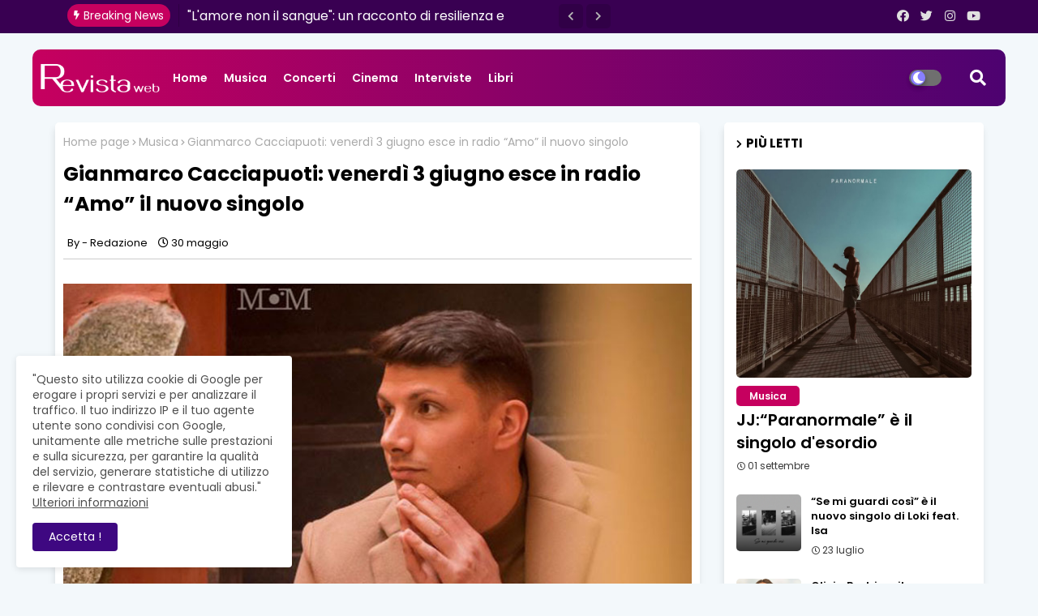

--- FILE ---
content_type: text/html; charset=UTF-8
request_url: https://www.revistaweb.it/2022/05/friday-night-il-nuovo-singolo-di-vs.html
body_size: 42920
content:
<!DOCTYPE html>
<html class='ltr' dir='ltr' lang='it' xmlns='http://www.w3.org/1999/xhtml' xmlns:b='http://www.google.com/2005/gml/b' xmlns:data='http://www.google.com/2005/gml/data' xmlns:expr='http://www.google.com/2005/gml/expr'>
<head>
<!--- Piki Templates All Packed SEO /-->
<meta content='width=device-width, initial-scale=1, minimum-scale=1, maximum-scale=1' name='viewport'/>
<title>&#8220;Friday Night&#8221; il nuovo singolo di VS PRJCT</title>
<meta content='text/html; charset=UTF-8' http-equiv='Content-Type'/>
<meta content='blogger' name='generator'/>
<link href='https://www.revistaweb.it/favicon.ico' rel='icon' type='image/x-icon'/>
<link href='https://www.revistaweb.it/2022/05/friday-night-il-nuovo-singolo-di-vs.html' hreflang='x-default' rel='alternate'/>
<meta content='#002ce6' name='theme-color'/>
<meta content='#002ce6' name='msapplication-navbutton-color'/>
<link href='https://www.revistaweb.it/2022/05/friday-night-il-nuovo-singolo-di-vs.html' rel='canonical'/>
<link rel="alternate" type="application/atom+xml" title="Revista Web - Atom" href="https://www.revistaweb.it/feeds/posts/default" />
<link rel="alternate" type="application/rss+xml" title="Revista Web - RSS" href="https://www.revistaweb.it/feeds/posts/default?alt=rss" />
<link rel="service.post" type="application/atom+xml" title="Revista Web - Atom" href="https://www.blogger.com/feeds/4322271756247895350/posts/default" />

<link rel="alternate" type="application/atom+xml" title="Revista Web - Atom" href="https://www.revistaweb.it/feeds/2774063160752660123/comments/default" />
<meta content='Webzine dedicato a notizie di musica, concerti, cinema, interviste e libri' name='description'/>
<!-- Metadata for Open Graph protocol available here http://ogp.me/. -->
<meta content='index, follow, max-snippet:-1, max-image-preview:large, max-video-preview:-1' name='robots'/>
<meta content='article' property='og:type'/>
<meta content='“Friday Night” il nuovo singolo di VS PRJCT' property='og:title'/>
<meta content='https://www.revistaweb.it/2022/05/friday-night-il-nuovo-singolo-di-vs.html' property='og:url'/>
<meta content='Webzine dedicato a notizie di musica, concerti, cinema, interviste e libri' property='og:description'/>
<meta content='Revista Web' property='og:site_name'/>
<meta content='https://blogger.googleusercontent.com/img/b/R29vZ2xl/AVvXsEj5ggjrknFzIwElxe1v2Mah2JFPIprossIwJ-C926RBk-bKX2jEYAVSKAYyIs8drSekbDcUH4_sdCMycMIb7Z_yGHc7OjgIwwR9izKI8fVFAoNH200JNzXHba2vAl6w3ydnHMXlLsgewKUIjIjt37bOoJbupHiYTRZishzBWgtLBFsYnUmJSTz8s3BG/s16000/unnamed.jpg' property='og:image'/>
<meta content='https://blogger.googleusercontent.com/img/b/R29vZ2xl/AVvXsEj5ggjrknFzIwElxe1v2Mah2JFPIprossIwJ-C926RBk-bKX2jEYAVSKAYyIs8drSekbDcUH4_sdCMycMIb7Z_yGHc7OjgIwwR9izKI8fVFAoNH200JNzXHba2vAl6w3ydnHMXlLsgewKUIjIjt37bOoJbupHiYTRZishzBWgtLBFsYnUmJSTz8s3BG/s16000/unnamed.jpg' name='twitter:image'/>
<meta content='“Friday Night” il nuovo singolo di VS PRJCT' property='og:title'/>
<meta content='“Friday Night” il nuovo singolo di VS PRJCT' name='keywords'/>
<link href='https://www.revistaweb.it/2022/05/friday-night-il-nuovo-singolo-di-vs.html' hreflang='en' rel='alternate'/>
<meta content='summary_large_image' name='twitter:card'/>
<meta content='“Friday Night” il nuovo singolo di VS PRJCT' name='twitter:title'/>
<meta content='https://www.revistaweb.it/2022/05/friday-night-il-nuovo-singolo-di-vs.html' name='twitter:domain'/>
<meta content='Webzine dedicato a notizie di musica, concerti, cinema, interviste e libri' name='twitter:description'/>
<meta content='Webzine dedicato a notizie di musica, concerti, cinema, interviste e libri' name='twitter:creator'/>
<!-- [ Social Media Meta Tag ] -->
<meta content='https://www.facebook.com/ADMIN-PROFILE' property='article:author'/>
<meta content='https://www.facebook.com/ADMIN-PAGE' property='article:publisher'/>
<meta content='CODE-APPLICATION-FACEBOOK' property='fb:app_id'/>
<meta content='ADMIN-ID' property='fb:admins'/>
<meta content='en_US' property='og:locale'/>
<meta content='en_GB' property='og:locale:alternate'/>
<meta content='id_ID' property='og:locale:alternate'/>
<link href='//1.bp.blogspot.com' rel='dns-prefetch'/>
<link href='//28.2bp.blogspot.com' rel='dns-prefetch'/>
<link href='//3.bp.blogspot.com' rel='dns-prefetch'/>
<link href='//4.bp.blogspot.com' rel='dns-prefetch'/>
<link href='//2.bp.blogspot.com' rel='dns-prefetch'/>
<link href='//www.blogger.com' rel='dns-prefetch'/>
<link href='//maxcdn.bootstrapcdn.com' rel='dns-prefetch'/>
<link href='//fonts.googleapis.com' rel='dns-prefetch'/>
<link href='//use.fontawesome.com' rel='dns-prefetch'/>
<link href='//ajax.googleapis.com' rel='dns-prefetch'/>
<link href='//resources.blogblog.com' rel='dns-prefetch'/>
<link href='//feeds.feedburner.com' rel='dns-prefetch'/>
<link href='//cdnjs.cloudflare.com' rel='dns-prefetch'/>
<link href='//www.google-analytics.com' rel='dns-prefetch'/>
<link href='//themes.googleusercontent.com ' rel='dns-prefetch'/>
<link href='//pagead2.googlesyndication.com' rel='dns-prefetch'/>
<link href='//googleads.g.doubleclick.net' rel='dns-prefetch'/>
<link href='//www.gstatic.com' rel='preconnect'/>
<link href='//www.googletagservices.com' rel='dns-prefetch'/>
<link href='//static.xx.fbcdn.net' rel='dns-prefetch'/>
<link href='//tpc.googlesyndication.com' rel='dns-prefetch'/>
<link href='//apis.google.com' rel='dns-prefetch'/>
<link href='//www.facebook.com' rel='dns-prefetch'/>
<link href='//connect.facebook.net' rel='dns-prefetch'/>
<link href='//twitter.com' rel='dns-prefetch'/>
<link href='//www.youtube.com' rel='dns-prefetch'/>
<link href='//www.pinterest.com' rel='dns-prefetch'/>
<link href='//www.linkedin.com' rel='dns-prefetch'/>
<!-- Font Awesome Free 5.15.2 -->
<link href='//cdnjs.cloudflare.com/ajax/libs/font-awesome/5.15.2/css/fontawesome.min.css' rel='stylesheet'/>
<!-- Template Style CSS -->
<style id='page-skin-1' type='text/css'><!--
/*
-----------------------------------------------
Blogger Template Style
Name:        Sprinkle - Blogger Premium Template
Version:     1.0.0.V
Author:      Piki Template
Author Url:  https://pikitemplates.com/
Designed by: Piki Templates
Last Update:   24/June/2021
This Theme is Created by pikitemplates.com This work is licensed under a Creative Commons Attribution-NoDerivatives 4.0 International License http://creativecommons.org/licenses/by-nd/4.0/ No One Has Been Permission to Sell Or Distribute this template without Our Permission.
----------------------------------------------- */
/*-- Google Poppins Font Family --*/
@font-face{font-family:'Poppins';font-style:italic;font-weight:400;font-display:swap;src:url(https://fonts.gstatic.com/s/poppins/v15/pxiGyp8kv8JHgFVrJJLucXtAKPY.woff2) format('woff2');unicode-range:U+0900-097F,U+1CD0-1CF6,U+1CF8-1CF9,U+200C-200D,U+20A8,U+20B9,U+25CC,U+A830-A839,U+A8E0-A8FB}
@font-face{font-family:'Poppins';font-style:italic;font-weight:400;font-display:swap;src:url(https://fonts.gstatic.com/s/poppins/v15/pxiGyp8kv8JHgFVrJJLufntAKPY.woff2) format('woff2');unicode-range:U+0100-024F,U+0259,U+1E00-1EFF,U+2020,U+20A0-20AB,U+20AD-20CF,U+2113,U+2C60-2C7F,U+A720-A7FF}
@font-face{font-family:'Poppins';font-style:italic;font-weight:400;font-display:swap;src:url(https://fonts.gstatic.com/s/poppins/v15/pxiGyp8kv8JHgFVrJJLucHtA.woff2) format('woff2');unicode-range:U+0000-00FF,U+0131,U+0152-0153,U+02BB-02BC,U+02C6,U+02DA,U+02DC,U+2000-206F,U+2074,U+20AC,U+2122,U+2191,U+2193,U+2212,U+2215,U+FEFF,U+FFFD}
@font-face{font-family:'Poppins';font-style:italic;font-weight:600;font-display:swap;src:url(https://fonts.gstatic.com/s/poppins/v15/pxiDyp8kv8JHgFVrJJLmr19VFteOcEg.woff2) format('woff2');unicode-range:U+0900-097F,U+1CD0-1CF6,U+1CF8-1CF9,U+200C-200D,U+20A8,U+20B9,U+25CC,U+A830-A839,U+A8E0-A8FB}
@font-face{font-family:'Poppins';font-style:italic;font-weight:600;font-display:swap;src:url(https://fonts.gstatic.com/s/poppins/v15/pxiDyp8kv8JHgFVrJJLmr19VGdeOcEg.woff2) format('woff2');unicode-range:U+0100-024F,U+0259,U+1E00-1EFF,U+2020,U+20A0-20AB,U+20AD-20CF,U+2113,U+2C60-2C7F,U+A720-A7FF}
@font-face{font-family:'Poppins';font-style:italic;font-weight:600;font-display:swap;src:url(https://fonts.gstatic.com/s/poppins/v15/pxiDyp8kv8JHgFVrJJLmr19VF9eO.woff2) format('woff2');unicode-range:U+0000-00FF,U+0131,U+0152-0153,U+02BB-02BC,U+02C6,U+02DA,U+02DC,U+2000-206F,U+2074,U+20AC,U+2122,U+2191,U+2193,U+2212,U+2215,U+FEFF,U+FFFD}
@font-face{font-family:'Poppins';font-style:italic;font-weight:700;font-display:swap;src:url(https://fonts.gstatic.com/s/poppins/v15/pxiDyp8kv8JHgFVrJJLmy15VFteOcEg.woff2) format('woff2');unicode-range:U+0900-097F,U+1CD0-1CF6,U+1CF8-1CF9,U+200C-200D,U+20A8,U+20B9,U+25CC,U+A830-A839,U+A8E0-A8FB}
@font-face{font-family:'Poppins';font-style:italic;font-weight:700;font-display:swap;src:url(https://fonts.gstatic.com/s/poppins/v15/pxiDyp8kv8JHgFVrJJLmy15VGdeOcEg.woff2) format('woff2');unicode-range:U+0100-024F,U+0259,U+1E00-1EFF,U+2020,U+20A0-20AB,U+20AD-20CF,U+2113,U+2C60-2C7F,U+A720-A7FF}
@font-face{font-family:'Poppins';font-style:italic;font-weight:700;font-display:swap;src:url(https://fonts.gstatic.com/s/poppins/v15/pxiDyp8kv8JHgFVrJJLmy15VF9eO.woff2) format('woff2');unicode-range:U+0000-00FF,U+0131,U+0152-0153,U+02BB-02BC,U+02C6,U+02DA,U+02DC,U+2000-206F,U+2074,U+20AC,U+2122,U+2191,U+2193,U+2212,U+2215,U+FEFF,U+FFFD}
@font-face{font-family:'Poppins';font-style:normal;font-weight:400;font-display:swap;src:url(https://fonts.gstatic.com/s/poppins/v15/pxiEyp8kv8JHgFVrJJbecmNE.woff2) format('woff2');unicode-range:U+0900-097F,U+1CD0-1CF6,U+1CF8-1CF9,U+200C-200D,U+20A8,U+20B9,U+25CC,U+A830-A839,U+A8E0-A8FB}
@font-face{font-family:'Poppins';font-style:normal;font-weight:400;font-display:swap;src:url(https://fonts.gstatic.com/s/poppins/v15/pxiEyp8kv8JHgFVrJJnecmNE.woff2) format('woff2');unicode-range:U+0100-024F,U+0259,U+1E00-1EFF,U+2020,U+20A0-20AB,U+20AD-20CF,U+2113,U+2C60-2C7F,U+A720-A7FF}
@font-face{font-family:'Poppins';font-style:normal;font-weight:400;font-display:swap;src:url(https://fonts.gstatic.com/s/poppins/v15/pxiEyp8kv8JHgFVrJJfecg.woff2) format('woff2');unicode-range:U+0000-00FF,U+0131,U+0152-0153,U+02BB-02BC,U+02C6,U+02DA,U+02DC,U+2000-206F,U+2074,U+20AC,U+2122,U+2191,U+2193,U+2212,U+2215,U+FEFF,U+FFFD}
@font-face{font-family:'Poppins';font-style:normal;font-weight:600;font-display:swap;src:url(https://fonts.gstatic.com/s/poppins/v15/pxiByp8kv8JHgFVrLEj6Z11lFc-K.woff2) format('woff2');unicode-range:U+0900-097F,U+1CD0-1CF6,U+1CF8-1CF9,U+200C-200D,U+20A8,U+20B9,U+25CC,U+A830-A839,U+A8E0-A8FB}
@font-face{font-family:'Poppins';font-style:normal;font-weight:600;font-display:swap;src:url(https://fonts.gstatic.com/s/poppins/v15/pxiByp8kv8JHgFVrLEj6Z1JlFc-K.woff2) format('woff2');unicode-range:U+0100-024F,U+0259,U+1E00-1EFF,U+2020,U+20A0-20AB,U+20AD-20CF,U+2113,U+2C60-2C7F,U+A720-A7FF}
@font-face{font-family:'Poppins';font-style:normal;font-weight:600;font-display:swap;src:url(https://fonts.gstatic.com/s/poppins/v15/pxiByp8kv8JHgFVrLEj6Z1xlFQ.woff2) format('woff2');unicode-range:U+0000-00FF,U+0131,U+0152-0153,U+02BB-02BC,U+02C6,U+02DA,U+02DC,U+2000-206F,U+2074,U+20AC,U+2122,U+2191,U+2193,U+2212,U+2215,U+FEFF,U+FFFD}
@font-face{font-family:'Poppins';font-style:normal;font-weight:700;font-display:swap;src:url(https://fonts.gstatic.com/s/poppins/v15/pxiByp8kv8JHgFVrLCz7Z11lFc-K.woff2) format('woff2');unicode-range:U+0900-097F,U+1CD0-1CF6,U+1CF8-1CF9,U+200C-200D,U+20A8,U+20B9,U+25CC,U+A830-A839,U+A8E0-A8FB}
@font-face{font-family:'Poppins';font-style:normal;font-weight:700;font-display:swap;src:url(https://fonts.gstatic.com/s/poppins/v15/pxiByp8kv8JHgFVrLCz7Z1JlFc-K.woff2) format('woff2');unicode-range:U+0100-024F,U+0259,U+1E00-1EFF,U+2020,U+20A0-20AB,U+20AD-20CF,U+2113,U+2C60-2C7F,U+A720-A7FF}
@font-face{font-family:'Poppins';font-style:normal;font-weight:700;font-display:swap;src:url(https://fonts.gstatic.com/s/poppins/v15/pxiByp8kv8JHgFVrLCz7Z1xlFQ.woff2) format('woff2');unicode-range:U+0000-00FF,U+0131,U+0152-0153,U+02BB-02BC,U+02C6,U+02DA,U+02DC,U+2000-206F,U+2074,U+20AC,U+2122,U+2191,U+2193,U+2212,U+2215,U+FEFF,U+FFFD}
/*-- Font Awesome Free 5.15.1 --*/
@font-face{font-family:"Font Awesome 5 Brands";font-display:swap;font-style:normal;font-weight:400;font-display:block;src:url(https://cdnjs.cloudflare.com/ajax/libs/font-awesome/5.15.1/webfonts/fa-brands-400.eot);src:url(https://cdnjs.cloudflare.com/ajax/libs/font-awesome/5.15.1/webfonts/fa-brands-400.eot?#iefix) format("embedded-opentype"),url(https://cdnjs.cloudflare.com/ajax/libs/font-awesome/5.15.1/webfonts/fa-brands-400.woff2) format("woff2"),url(https://cdnjs.cloudflare.com/ajax/libs/font-awesome/5.15.1/webfonts/fa-brands-400.woff) format("woff"),url(https://cdnjs.cloudflare.com/ajax/libs/font-awesome/5.15.1/webfonts/fa-brands-400.ttf) format("truetype"),url(https://cdnjs.cloudflare.com/ajax/libs/font-awesome/5.15.1/webfonts/fa-brands-400.svg#fontawesome) format("svg")}.fab{font-family:"Font Awesome 5 Brands";font-weight:400}
@font-face{font-family:"Font Awesome 5 Free";font-display:swap;font-style:normal;font-weight:400;font-display:block;src:url(https://cdnjs.cloudflare.com/ajax/libs/font-awesome/5.15.1/webfonts/fa-regular-400.eot);src:url(https://cdnjs.cloudflare.com/ajax/libs/font-awesome/5.15.1/webfonts/fa-regular-400.eot?#iefix) format("embedded-opentype"),url(https://cdnjs.cloudflare.com/ajax/libs/font-awesome/5.15.1/webfonts/fa-regular-400.woff2) format("woff2"),url(https://cdnjs.cloudflare.com/ajax/libs/font-awesome/5.15.1/webfonts/fa-regular-400.woff) format("woff"),url(https://cdnjs.cloudflare.com/ajax/libs/font-awesome/5.15.1/webfonts/fa-regular-400.ttf) format("truetype"),url(https://cdnjs.cloudflare.com/ajax/libs/font-awesome/5.15.1/webfonts/fa-regular-400.svg#fontawesome) format("svg")}.far{font-family:"Font Awesome 5 Free";font-weight:400}
@font-face{font-family:"Font Awesome 5 Free";font-display:swap;font-style:normal;font-weight:900;font-display:block;src:url(https://cdnjs.cloudflare.com/ajax/libs/font-awesome/5.15.1/webfonts/fa-solid-900.eot);src:url(https://cdnjs.cloudflare.com/ajax/libs/font-awesome/5.15.1/webfonts/fa-solid-900.eot?#iefix) format("embedded-opentype"),url(https://cdnjs.cloudflare.com/ajax/libs/font-awesome/5.15.1/webfonts/fa-solid-900.woff2) format("woff2"),url(https://cdnjs.cloudflare.com/ajax/libs/font-awesome/5.15.1/webfonts/fa-solid-900.woff) format("woff"),url(https://cdnjs.cloudflare.com/ajax/libs/font-awesome/5.15.1/webfonts/fa-solid-900.ttf) format("truetype"),url(https://cdnjs.cloudflare.com/ajax/libs/font-awesome/5.15.1/webfonts/fa-solid-900.svg#fontawesome) format("svg")}.fa,.far,.fas{font-family:"Font Awesome 5 Free"}.fa,.fas{font-weight:900}
/*-- Reset CSS Start Here --*/
:root{
--body-font:'Poppins', Arial, sans-serif;
--title-font:'Poppins', Arial, sans-serif;
--meta-font:'Poppins', Arial, sans-serif;
--text-font:'Poppins', Arial, sans-serif;
--spring-solid-color:#c1bbbb;
--black-color:#000000;
--hero-color:#aaaaaa;
--snippet-color:#aba4a4;
--solid-border:#ddd;
--white-bg:#ffffff;
--white-color:#ffffff;
--body-color-main:#f3f8fb url() repeat fixed top left;
--top-bar:#390052;
--top-menu-text:#e0e0e0;
--all-link-color:#112b3e;
--black-text:#000000;
--main-text-color:#101010;
--main-text-hover:#390052;
--menu-text-color:#0e032f;
--breaking-bg-color:#ffffff;
--bt-breaking:rgba(0 0 0 / 0.13);
--bt-breaking-text:#b5b5b5;
--shadow-top:0 0 20px rgba(0,0,0,.15);
--shadow-top-fixed:5px 5px 8px 0px rgba(224 223 223 / 48%);
--ads-bg:rgb(241 200 220);
--ads-text:#8737a9;
--white-color-featured:#ffffff;
--buttons-category:#ffffff;
--buttons-category-text:#1d1d1d;
--white-color-search:#ffffff;
--search-bt-bg:#d0d0d0;
--search-bt-text:#313131;
--megagrid-bg:#ffffff;
--sidebar-bg:#ffffff;
--main-post-bg:#ffffff;
--popular-posts-text:#000000;
--comments-dec:#333;
--share-text:#ffffff;
--post-inner-bg:#ffffff;
--cm-count:#555555;
--block-inner-text:#4e4e4e;
--post-snip-data:#ffffff;
--post-snip-open:#383838;
--label-relative:#c6005f;
--share-author-links:#000000;
--label-bg-hover:#101010;
--footer-text-color:#404040;
--footer-cr-text-color:#2791e7;
--footer-pages-text-hover:#c6005f;
--footer-widget-text:#404040;
--footer-caption-text:#868686;
--footer-post-text:#f0f0f0;
--footer-bg-color:#ffffff;
--footer-widget-titles:#f0f0f0;
--main-menu-one: #c6005f;
--main-menu-two: #4d0270;
--navigation-bar:#eeeeee;
--submenu-color:#ffffff;
--widget-bg-color:#c6005f;
--load-more-bg:#c6005f;
--submenu-bg-color:#26185d;
--white-text-color:#ffffff;
--menu-hover-color:#eeeeee;
--black-text-color:#000000;
--comment-content:#f6f6f6;
--comment-text:#5e5e5e;
--main-buttons:#390052;
--heading-text-color:#002ce6;
--label-bg-color:#c6005f;
--pager-text-color:#6d6d6d;
--ic-color:#ffffff;
--back-top-text:#ffffff;
--back-top:#390052;
}
body.dark{
--all-link-color:rgba(255,255,255,.7);
--body-color-main:#292929;
--top-bar:#2d2d2d;
--top-menu-text:rgba(255,255,255,.7);
--main-menu: #383838;
--breaking-bg-color:#3a3a3a;
--shadow-top:none;
--shadow-top-fixed:none;
--white-color-search:#232323;
--search-bt-bg:#404040;
--search-bt-text:#b5b5b5;
--submenu-color:#dadada;
--widget-bg-color:#ffffff;
--main-menu-one:#232323;
--post-snip-open:#eee;
--main-menu-two:#232323;
--black-text-color:#dadada;
--heading-text-color:#ffffff;
--ads-bg:#212121;
--ads-text:#dadada;
--white-color-featured:transparent;
--buttons-category:#3a3a3a;
--buttons-category-text:#dadada;
--megagrid-bg:#3a3a3a;
--black-text:#f3f8fb;
--post-snip-data:#f3f8fb;
--label-relative:#f3f8fb;
--sidebar-bg:#3a3a3a;
--main-post-bg:#3a3a3a;
--popular-posts-text:#f3f8fb;
--post-inner-bg:#3a3a3a;
--comments-dec:#cecece;
--load-more-bg:#3a3a3a;
--comment-content:#353535;
--comment-text:#c1c1c1;
--footer-bg-color:#404040;
--footer-widget-text:#E4E4E4;
--footer-text-color:#E4E4E4;
--main-text-hover:#ffffff;
--cm-count:#E4E4E4;
--main-text-color:#E4E4E4;
--block-inner-text:#c3c3c3;
--share-text:#2f2f2f;
--share-author-links:#E4E4E4;
}
a,abbr,acronym,address,applet,b,big,blockquote,body,caption,center,cite,code,dd,del,dfn,div,dl,dt,em,fieldset,font,form,h1,h2,h3,h4,h5,h6,html,i,iframe,img,ins,kbd,label,legend,li,object,p,pre,q,s,samp,small,span,strike,strong,sub,sup,table,tbody,td,tfoot,th,thead,tr,tt,u,ul,var{padding:0;border:0;outline:0;vertical-align:baseline;background:0;text-decoration:none}
form,textarea,input,button{font-family:var(--body-font);-webkit-appearance:none;-moz-appearance:none;appearance:none;border-radius:0;box-sizing:border-box}
.CSS_LIGHTBOX{z-index:999999!important}.CSS_LIGHTBOX_ATTRIBUTION_INDEX_CONTAINER .CSS_HCONT_CHILDREN_HOLDER > .CSS_LAYOUT_COMPONENT.CSS_HCONT_CHILD:first-child > .CSS_LAYOUT_COMPONENT{opacity:0}
input,textarea{outline:none}
/*! normalize.css v3.0.1 | MIT License | git.io/normalize */
dl,ul{list-style-position:inside;font-weight:400;list-style:none}
ul li{list-style:none}
caption,th{text-align:center}
html,body{text-size-adjust:none;-webkit-text-size-adjust:none;-moz-text-size-adjust:none;-ms-text-size-adjust:none}
.separator a{clear:none!important;float:none!important;margin-left:0!important;margin-right:0!important}
#Navbar1,#navbar-iframe,.widget-item-control,a.quickedit,.home-link,.feed-links{display:none!important}
.center{display:table;margin:0 auto;position:relative}
.widget > h2,.widget > h3{display:none}
.widget iframe,.widget img{max-width:100%}
.container{width:100%;max-width:1145px;margin:0 auto;padding:0px;box-sizing:border-box}
.center{display:table;margin:0 auto;position:relative}
img{border:0;position:relative}
a,a:visited{text-decoration:none}
.clearfix{clear:both}
.section,.widget,.widget ul{margin:0;padding:0}
a{color:var(--all-link-color)}
a img{border:0}
abbr{text-decoration:none}
.widget>h2,.widget>h3{display:none}
*:before,*:after{-webkit-box-sizing:border-box;-moz-box-sizing:border-box;box-sizing:border-box;}
/*-- CSS Variables --*/
.no-items.section{display:none}
h1,h2,h3,h4,h5,h6{font-family:var(--title-font);font-weight:700}
body{position:relative;background:var(--body-color-main);font-family:var(--body-font);font-size:14px;font-weight:400;color:var(--black-text);word-wrap:break-word;margin:0;padding:0;font-style:normal;line-height:1.4em}
#outer-wrapper{position:relative;overflow:hidden;width:100%;max-width:100%;margin:0 auto}
.outer-container{width:1178px}
h1{font-size:26px;line-height:28px}
h3{font-size:22px;line-height:21px}
h4{font-size:20px;line-height:18px}
h5{font-size:16px;line-height:16px}
h6{font-size:13px;line-height:13px;margin-bottom:0;margin-top:0}
@media only screen and (min-width:1025px){h1{font-size:42px;line-height:46px}
h2{font-size:36px;line-height:40px}
h3{font-size:28px;line-height:35px}
h4{font-size:21px;line-height:26px}
}
.post-body h1{font-size:28px}
.post-body h2{font-size:24px}
.post-body h3{font-size:21px}
.post-body h4{font-size:18px}
.post-body h5{font-size:16px}
.post-body h6{font-size:13px}
.dark .post-body p,.dark .post-body span{background:transparent!important;color:#fff!important}
#center-container{position:relative;float:left;width:100%;overflow:hidden;padding:20px 0 0;margin:0}
#center-container > .container{margin:0 auto}
#feed-view{position:relative;float:left;width:calc(100% - (320px + 30px));box-sizing:border-box;padding:0}
#sidebar-container{position:relative;float:right;width:320px;box-sizing:border-box;padding:0}
.post-filter-image{position:relative;display:block;transition:transform .3s ease}
.post-filter-link,.comments .avatar-image-container{background-color:rgba(155,155,155,0.07);color:transparent!important}
.background-layer:before{content:'';position:absolute;left:0;right:0;bottom:0;height:66%;background-image:linear-gradient(to bottom,transparent,rgba(0,0,0,0.7));-webkit-backface-visibility:hidden;backface-visibility:hidden;z-index:2;opacity:1;margin:0;transition:opacity .25s ease}
.snip-thumbnail{position:relative;width:100%;height:100%;display:block;object-fit:cover;z-index:1;opacity:0;transition:opacity .30s ease,transform .30s ease}
.snip-thumbnail.lazy-img{opacity:1}
.row,.row-1{position:relative;}
.post-filter-link:hover .snip-thumbnail{filter: brightness(1.2);}
/*-- Social Icons Start Here (Global FontAwesome Icon Codes) --*/
.social-footer a:before,.social a:before{display:inline-block;font-family:'Font Awesome 5 Brands';font-style:normal;font-weight:400}
.social-footer .blogger a:before,.social .blogger:before{content:"\f37d"}
.social-footer .behance a:before,.social .behance:before{content:"\f1b4"}
.social-footer .digg a:before,.social .digg:before{content:"\f1a6"}
.social-footer .instagram a:before,.social .instagram:before{content:"\f16d"}
.social-footer .pinterest a:before,.social .pinterest:before{content:"\f0d2"}
.social-footer .rss a:before,.social .rss:before{content:'\f09e';font-family:'Font Awesome 5 Free';font-weight:900}
.social-footer .facebook a:before,.social .facebook:before{content:"\f09a"}
.social-footer .facebook-f a:before,.social .facebook-f:before{content:"\f09a"}
.social-footer .twitter a:before,.social .twitter:before{content:"\f099"}
.social-footer .youtube a:before,.social .youtube:before{content:"\f167"}
.social-footer .stack-overflow a:before,.social .stack-overflow:before{content:"\f16c"}
.social-footer .github a:before,.social .github:before{content:"\f09b"}
.social-footer .linkedin a:before,.social .linkedin:before{content:"\f0e1"}
.social-footer .skype a:before,.social .skype:before{content:"\f17e"}
.social-footer .stumbleupon a:before,.social .stumbleupon:before{content:"\f1a4"}
.social-footer .tumblr a:before,.social .tumblr:before{content:"\f173"}
.social-footer .vk a:before,.social .vk:before{content:"\f189"}
.social-footer .reddit a:before,.social .reddit:before{content:"\f1a1"}
.social-footer .whatsapp a:before,.social .whatsapp:before{content:"\f232"}
.social-footer .telegram a:before,.social .telegram:before{content:"\f2c6"}
.social-footer .dribbble a:before,.social .dribbble:before{content:"\f17d"}
.social-footer .soundcloud a:before,.social .soundcloud:before{content:"\f1be"}
.social-footer .twitch a:before,.social .twitch:before{content:"\f1e8"}
.social-footer .delicious a:before,.social .delicious:before{content:"\f1a5"}
.social-footer .codepen a:before,.social .codepen:before{content:"\f1cb"}
.social-footer .snapchat a:before,.social .snapchat:before{content:"\f2ac"}
.social-footer .email a:before,.social .email:before{content:'\f0e0';font-family:'Font Awesome 5 Free'}
.social-footer .external-link a:before,.social .external-link:before{content:'\f35d';font-family:'Font Awesome 5 Free';font-weight:900}
.social-bg li .blogger,.social-bg-hover .blogger a:hover{background-color:#ff5722}
.social-bg li .facebook,.social-bg li .facebook-f,.social-bg-hover .facebook a:hover,.social-bg-hover .facebook-f a:hover{background-color:#3b5999}
.social-bg li .twitter,.social-bg-hover .twitter a:hover{background-color:#00acee}
.social-bg li .youtube,.social-bg-hover .youtube a:hover{background-color:#f50000}
.social-bg li .messenger,.social-bg-hover .messenger a:hover{background-color:#0084ff}
.social-bg li .snapchat,.social-bg-hover .snapchat a:hover{background-color:#ffe700}
.social-bg li .telegram,.social-bg-hover .telegram a:hover{background-color:#179cde}
.social-bg li .instagram,.social-bg-hover .instagram a:hover{background:linear-gradient(15deg,#ffb13d,#dd277b,#4d5ed4)}
.social-bg li .pinterest,.social-bg li .pinterest-p,.social-bg-hover .pinterest a:hover,.social-bg-hover .pinterest-p a:hover{background-color:#ca2127}
.social-bg li .dribbble,.social-bg-hover .dribbble a:hover{background-color:#ea4c89}
.social-bg li .linkedin,.social-bg-hover .linkedin a:hover{background-color:#0077b5}
.social-bg li .stumbleupon,.social-bg-hover .stumbleupon a:hover{background-color:#eb4823}
.social-bg li .vk,.social-bg-hover .vk a:hover{background-color:#4a76a8}
.social-bg li .stack-overflow,.social-bg-hover .stack-overflow a:hover{background-color:#f48024}
.social-bg li .github,.social-bg-hover .github a:hover{background-color:#24292e}
.social-bg li .soundcloud,.social-bg-hover .soundcloud a:hover{background:linear-gradient(#ff7400,#ff3400)}
.social-bg li .behance,.social-bg-hover .behance a:hover{background-color:#191919}
.social-bg li .digg,.social-bg-hover .digg a:hover{background-color:#1b1a19}
.social-bg li .delicious,.social-bg-hover .delicious a:hover{background-color:#0076e8}
.social-bg li .codepen,.social-bg-hover .codepen a:hover{background-color:#000}
.social-bg li .flipboard,.social-bg-hover .flipboard a:hover{background-color:#f52828}
.social-bg li .reddit,.social-bg-hover .reddit a:hover{background-color:#ff4500}
.social-bg li .tumblr,.social-bg-hover .tumblr a:hover{background-color:#365069}
.social-bg li .twitch,.social-bg-hover .twitch a:hover{background-color:#6441a5}
.social-bg li .rss,.social-bg-hover .rss a:hover{background-color:#ffc200}
.social-bg li .skype,.social-bg-hover .skype a:hover{background-color:#00aff0}
.social-bg li .whatsapp,.social-bg-hover .whatsapp a:hover{background-color:#3fbb50}
.social-bg li .discord,.social-bg-hover .discord a:hover{background-color:#7289da}
.social-bg li .share,.social-bg-hover .share a:hover{background-color:var(--hero-color)}
.social-bg li .email,.social-bg-hover .email a:hover{background-color:#888}
.social-bg li .external-link,.social-bg-hover .external-link a:hover{background-color:#3500e5}
.top-bar{height:41px;background:var(--top-bar);}
.faster-filter-logo{display:none}
#top-social{float:right}
.dark .post-body ol>li:before{color:#eee}
.mega-mode{position:relative;padding:0 15px;margin-right:10px;text-align:center;border-radius:30px;display:inline-block;align-items:center;z-index:999}
.dark-button{display:none;}
.dark-button + .dark-toggle{outline:0;display:inline-block;width:40px;height:20px;vertical-align:middle;position:relative;cursor:pointer;margin-left:5px;-webkit-user-select:none;-moz-user-select:none;-ms-user-select:none;user-select:none;}
.dark-mode + .dark-toggle{border-radius:99em;transition:all .4s ease}
.dark-mode + .dark-toggle:after{content:'\f186';font-family:'Font Awesome 5 Free';font-weight:900;color:#fff;line-height:18px;border-radius:100px;background:#887fff;transition:left 0.3s cubic-bezier(0.175,0.885,0.32,1.275),padding 0.3s ease,margin 0.3s ease;position:absolute;width:18px;height:18px;top:1px;left:2px;box-shadow:0 3px 6px rgba(0,0,0,0.16),0 3px 6px rgba(0,0,0,0.23)}
.dark .dark-mode + .dark-toggle{background:#FFEDC6}
.dark-mode + .dark-toggle{background:#6f6f6f}
.dark .dark-mode + .dark-toggle:after{left:53%;background:#ff9f43}
.social-sec .social li{display:inline-block;list-style:none;line-height:40px}
.social-sec .social li a{display:block;height:40px;width:25px;line-height:40px;font-size:15px;text-align:center;color:var(--top-menu-text)}
.social-sec .social{width:100%;text-align:right;line-height:40px}
#MenuNews-list>.mega-menu{position:unset!important}
.topMegamenu-pro li:hover .Megamenu-Posts{opacity:1;visibility:visible}
.drop-down>a:after{content:'\f078';float:right;font-family:'Font Awesome 5 Free';font-size:9px;font-weight:900;margin:-1px 0 0 5px}
.Megamenu-Posts{top:59px;transition:all .3s ease;-webkit-transition:all .3s ease;-moz-transition:all .3s ease;-o-transition:all .3s ease;opacity:0;visibility:hidden;width:100%;left:0;box-sizing:border-box;right:0;z-index:3333;color:var(--white-bg);height:auto;padding:20px;text-align:center;min-height:100px;position:absolute;background-color:var(--megagrid-bg);box-shadow:0 10px 10px rgba(0,0,0,0.28)}
.topMegamenu-pro li:hover .Megamenu-Posts{margin-top:1px;opacity:1;visibility:visible}
.mega-menu-start{width:calc((100% - 50px) / 5);box-sizing:border-box;float:left;overflow:hidden;position:relative}
.mega-menu-start:last-child{margin-right:0}
.mega-menu-start .post-filter-link{height:100%}
.mega-menu-starts{display:flex;justify-content:space-between;flex-wrap:wrap}
.mega-menu-starts .mega-menu-thumb{height:180px;display:block;overflow:hidden;border-radius:15px;}
.mega-menu-starts .entry-title{font-size:14px;font-weight:700;line-height:1.2em;margin:0}
/*----- Table of Content (TOC). -----*/
.tociki-pro{display:flex;width:100%;clear:both;margin:0}
.tociki-inner{position:relative;max-width:100%;font-size:14px;color:#000;background-color:rgba(165 165 165 / 10%);overflow:hidden;line-height:23px;border:1px solid #a0a0a0;border-radius:5px}
a.tociki-title{position:relative;display:flex;align-items:center;justify-content:space-between;height:38px;font-size:16px;font-weight:600;color:#000;padding:0 15px;margin:0}
.tociki-title-text{display:flex}
.tociki-title-text:before{content:'\f0cb';font-family:'Font Awesome 5 Free';font-size:14px;font-weight:900;margin:0 5px 0 0}
.tociki-title:after{content:'\f078';font-family:'Font Awesome 5 Free';font-size:12px;font-weight:900;margin:0 0 0 25px;color:var(--buttons-category-text);}
.tociki-title.opened:after{content:'\f077'}
a.tociki-title:hover{text-decoration:none}
#tociki{display:none;padding:0 15px 10px;margin:0}
#tociki ol{padding:0 0 0 15px}
#tociki li{font-size:14px;margin:10px 0}
#tociki li a{color:var(--main-text-color)}
#tociki li a:hover{color:var(--main-text-hover);text-decoration:underline}
/*----- Cap the total number of ads (widgets and inline ads). -----*/
#top-ad-placeholder .widget > .widget-title,#bottom-ad-placeholder .widget > .widget-title{display:none}
#top-ad-placeholder,#bottom-ad-placeholder{margin:15px 0;padding:0;width:100%;overflow:hidden;}
.main-ads-pikihome{position:relative;float:left;width:100%;margin:15px 0 0}
.main-ads-pikihome .widget{position:relative;float:left;width:100%;line-height:0;margin:0 0 5px}
.main-ads-pikihome .widget > .widget-title,#post-placeholder .widget > .widget-title{display:none}
#post-placeholder{position:relative;box-sizing:border-box;width:100%;height:auto;padding:0 5px;margin:10px 0}
#post-placeholder .widget{position:relative;width:100%;line-height:0;height:auto}
/*----- Standard footer section under Parent of Center Container element. -----*/
#footer-container{display:block;width:100%;color:var(--footer-text-color);margin:auto;padding:0;border-top:1px solid rgba(255,255,255,0.08);overflow:hidden}
#footer-container .footer-copyright{position:relative;float:left;font-size:13px;line-height:40px;margin:0}
.copyright-text{margin:0;color:var(--footer-text-color);;line-height:50px;}
#footer-container .footer-copyright a{color:var(--footer-cr-text-color)}
#footer-container .footer-copyright a:hover{color:var(--footer-text-color)}
#footer-checks-menu{float:right;position:relative;display:block;margin:5px 0 0}
#footer-checks-menu .widget > .widget-title,#footer-copyright .widget > .widget-title{display:none}
.footer-checks-menu ul li{position:relative;float:left;margin:0}
.footer-checks-menu ul li a{float:left;font-size:14px;color:var(--footer-text-color);height:30px;line-height:40px;padding:0 5px;margin:0 0 20px}
#footer-checks-menu ul li a:hover{color:var(--footer-pages-text-hover)}
/*-- Top Social Menu CSS (IE/ IE9 etc.) --*/
.socialFilter .external-link a{background-color:var(--main-text-hover)}
.sharing-button .facebook a,.sharing-button .facebook-f a{background-color:#3b5999}
.sharing-button .twitter a,.sharing-button .twitter-square a{background-color:#00acee}
.sharing-button .reddit a{background-color:#ff4500}
.sharing-button .pinterest a,.sharing-button .pinterest-p a{background-color:#ca2127}
.sharing-button .linkedin a{background-color:#0077b5}
.sharing-button .whatsapp a{background-color:#3fbb50}
.sharing-button .email a{background-color:#888}
.faster-filter .fa{color:#FFF! important}
/*-- Top Social Menu Code (jQuery Latest Menu) --*/
#Menu-spring{position:relative;float:left;width:100%;height:auto;margin:0}
.pro-spring-wrap,.pro-spring{position:relative;float:left;width:100%;height:75px;box-sizing:border-box;padding:0;margin:10px 0 5px;}
#Menu-spring .container{position:relative;margin:0 auto;max-width: 1200px;}
.SuperLogo-wrap{position:relative;box-sizing: border-box;background:var(--main-menu-one);background-image:linear-gradient(90deg , var(--main-menu-one) 0%, var(--main-menu-two) 100%);width:100%;float:left;margin:0 30px 0 0;padding: 0;border-radius: 10px;}
.SuperLogo{position:relative;float:left;height:60px;padding:5px 0 0 10px;margin:0}
.SuperLogo .SuperLogo-img{display:flex;align-items:center;height:40px;overflow:hidden;margin:0;}
.SuperLogo img{display:block;max-width:100%;max-height:100%;margin:0;}
.show-menu-space{display:none;color:var(--submenu-color);height:40px;font-size:17px;padding:0 15px;}
.header-section{position:relative;display:flex;flex-wrap:wrap;justify-content:space-between;float:left;width:100%;margin:0;}
.header-left{position:static;display:flex;margin:0;}
.header-right{position:absolute;top:0;right:14px;margin:0;}
.SuperLogo .widget{position:relative;display:flex;align-items:center;height:100%;margin:0;}
.SuperLogo-img .logo-img{display:flex;align-items:center;height:40px;overflow:hidden;margin:0;}
.SuperLogo h1{display:block;font-size:25px;color:var(--navigation-bar);height:30px;line-height:30px;overflow:hidden;padding:0;margin:0}
.SuperLogo h1 a{color:var(--navigation-bar)}
.SuperLogo #title-header{display:none;visibility:hidden}
.pro-spring.show{top:0;margin:0;}
.pro-spring.fixed-nos.show{background:var(--main-menu-one);background-image:linear-gradient(90deg,var(--main-menu-one) 0%,var(--main-menu-two) 100%);}
.main-menu-wrap{position:static;height:56px;margin:0}
#topMegamenu-pro .widget,#topMegamenu-pro .widget>.widget-title{display:none}
#topMegamenu-pro .show-menu{display:block}
#topMegamenu-pro{position:static;height:70px;z-index:10}
#topMegamenu-pro ul>li{position:relative;float:left;display:inline-block;padding:0;margin:0}
#MenuNews-list>li>a{position:relative;display:block;height:70px;font-size:14px;color:var(--submenu-color);font-weight:600;text-transform:capitalize;line-height:70px;padding:0 10px;margin:0}
#MenuNews-list>li>a:hover{opacity:0.8}
#topMegamenu-pro ul>li>ul{position:absolute;float:left;left:0;top:59px;width:180px;background:var(--submenu-bg-color);z-index:99999;visibility:hidden;opacity:0;-webkit-transform:translateY(-10px);transform:translateY(-10px);padding:0;box-shadow:0 2px 5px 0 rgba(0,0,0,0.15),0 2px 10px 0 rgba(0,0,0,0.17)}
#topMegamenu-pro ul>li>ul>li>ul{position:absolute;top:0;left:100%;-webkit-transform:translateX(-10px);transform:translateX(-10px);margin:0}
#topMegamenu-pro ul>li>ul>li{display:block;float:none;position:relative}
#topMegamenu-pro ul>li>ul>li a{position:relative;display:block;height:36px;font-size:13px;color:var(--white-text-color);line-height:36px;font-weight:400;box-sizing:border-box;padding:0 15px;margin:0;border-bottom:1px solid rgba(155,155,155,0.07)}
#topMegamenu-pro ul>li>ul>li:last-child a{border:0}
#topMegamenu-pro ul>li>ul>li:hover>a{color:#ccc}
#topMegamenu-pro ul>li.sub-tab>a:after{content:'\f078';float:right;font-family:'Font Awesome 5 Free';font-size:9px;font-weight:900;margin:-1px 0 0 5px}
#topMegamenu-pro ul>li>ul>li.sub-tab>a:after{content:'\f054';float:right;margin:0}
#topMegamenu-pro ul>li:hover>ul,#topMegamenu-pro ul>li>ul>li:hover>ul{visibility:visible;opacity:1;-webkit-backface-visibility:hidden;backface-visibility:hidden;-webkit-transform:translate(0);transform:translate(0)}
#topMegamenu-pro ul ul{transition:all .35s ease}
.loading-icon{width:100%;height:100%;line-height:300px;display:flex ;justify-content:center;align-items:center;}
.trends-posts .loading-icon{line-height:38px;}
.trends-posts .widget .widget-content span.error-status{padding:0;line-height:30px;}
.trends-posts .loading-icon:after{width:20px;height:20px;}
.footer-flex .error-status{color:#fff}
.loading-icon:after{content:"";width:40px;height:40px;border-radius:50%;border:2px solid var(--main-text-color);border-right:2px solid #c1c1c1;display:inline-block;animation:runload 0.6s infinite}
@-webkit-keyframes runload{0%{-webkit-transform:rotate(0deg);transform:rotate(0deg)}
to{-webkit-transform:rotate(1turn);transform:rotate(1turn)}
}
@keyframes runload{0%{-webkit-transform:rotate(0deg);transform:rotate(0deg)}
to{-webkit-transform:rotate(1turn);transform:rotate(1turn)}
}
.loading-frame{-webkit-animation-duration:.5s;animation-duration:.5s;-webkit-animation-fill-mode:both;animation-fill-mode:both}
@keyframes fadeIn{from{opacity:0}
to{opacity:1}
}
.run-time{animation-name:fadeIn}
@keyframes fadeInUp{from{opacity:0;transform:translate3d(0,5px,0)}
to{opacity:1;transform:translate3d(0,0,0)}
}
.load-time{animation-name:fadeInUp}
.overlay{visibility:hidden;opacity:0;position:fixed;top:0;left:0;right:0;bottom:0;z-index:1000;margin:0;transition:all .25s ease}
.show-menu-space:before{content:"\f0c9";font-family:'Font Awesome 5 Free';font-size:20px;font-weight:900}
#menu-space{display:none;position:fixed;width:80%;height:100%;top:0;left:0;bottom:0;background:var(--menu-text-color);overflow:auto;z-index:1010;left:0;-webkit-transform:translateX(-100%);transform:translateX(-100%);visibility:hidden;box-shadow:3px 0 7px rgba(0,0,0,0.1);-webkit-transition:all .5s cubic-bezier(.79,.14,.15,.86);-moz-transition:all .5s cubic-bezier(.79,.14,.15,.86);-o-transition:all .5s cubic-bezier(.79,.14,.15,.86);transition:all .5s cubic-bezier(.79,.14,.15,.86)}
.spring-open #menu-space{-webkit-transform:translateX(0);transform:translateX(0);visibility:visible;opacity:.99;-webkit-transition:all .5s cubic-bezier(.79,.14,.15,.86);-moz-transition:all .5s cubic-bezier(.79,.14,.15,.86);-o-transition:all .5s cubic-bezier(.79,.14,.15,.86);transition:all .5s cubic-bezier(.79,.14,.15,.86)}
.area-spring{float:left;width:100%;margin:30px 0;opacity:0;transition:all ease-in-out .3s;box-sizing:border-box;}
#menu-space{transition:all .6s ease-in-out}
.hide-faster-filter:hover{transform:rotate(90deg)}
.hide-faster-filter{position:absolute;top:0;right:0;display:block;color:var(--white-text-color);font-size:26px;line-height:80px;text-align:center;cursor:pointer;z-index:20;padding:0 20px;-webkit-transition:transform ease-out .2s;-moz-transition:transform ease-out .2s;-ms-transition:transform ease-out .2s;-o-transition:transform ease-out .2s;transition:transform ease-out .2s;transform:rotate(0deg)}
.hide-faster-filter:before{content:"\f00d";font-family:'Font Awesome 5 Free';font-weight:900}
.spring-open .area-spring,.spring-open .menu-space-flex{opacity:1}
.menu-space-flex{display:flex;flex-direction:column;opacity:0;justify-content:space-between;float:left;width:100%;height:calc(100% - 100px);transition:all ease-in-out .3s}
.faster-filter{position:relative;float:left;width:100%;box-sizing:border-box;padding:25px}
.faster-filter>ul{margin:0}
#topMegamenu-pro .fa{padding:0 5px}
.faster-filter .fa{margin:5px;padding:auto}
.faster-filter .m-sub{display:none;padding:0}
.faster-filter ul li{position:relative;display:block;overflow:hidden;float:left;width:100%;font-size:14px;font-weight:600;line-height:50px;margin:0;padding:0}
.faster-filter>ul li ul{overflow:hidden}
.faster-filter ul li a{color:var(--submenu-color);padding:0 5px;display:block}
.faster-filter>ul>li>a{text-transform:capitalize;border-bottom:1px solid rgba(255,255,255,0.2)}
.faster-filter>ul>li.sub-tab>a:after,.faster-filter>ul>li>ul>li.sub-tab>a:after{font-family:'Font Awesome 5 Free';font-weight:900;content:"\f078";font-size:12px;position:absolute;top:0;right:0;margin-right:10px;height:100%;flex-direction:row;align-items:center;justify-content:center}
.faster-filter ul li.sub-tab.show>a:after{content:'\f077'}
.faster-filter ul li a:hover,.faster-filter ul li.sub-tab.show>a,.faster-filter ul li.sub-tab.show>.submenu-toggle{color:fff}
.faster-filter>ul>li>ul>li a:before{content:"\2022";font-family:'Font Awesome 5 Free';font-style:normal;font-weight:700;color:#fff;font-size:15px;padding-right:5px}
.faster-filter>ul>li>ul>li a{font-size:13px;font-weight:600;color:var(--submenu-color);background:rgba(255,255,255,0.12);padding:0 0 0 35px;border-bottom:1px solid rgba(255,255,255,0.2)}
.faster-filter>ul>li>ul>li>ul>li>a{padding:0 0 0 30px}
.faster-filter ul>li>.submenu-toggle:hover{color:var(--menu-hover-color)}
.social-spring{position:relative;float:left;margin:0 0 0 25px}
.social-spring ul{display:block;text-align:center;margin:0}
.social-spring ul li{display:inline-block;margin:0 5px}
.social-spring ul li a{display:block;font-size:20px;color:var(--main-menu-one);padding:0 5px}
.social-spring ul li a:hover{opacity:1}
.fixed-nos{position:fixed;top:-80px;left:0;width:100%;z-index:990;box-shadow: none;transition:top .17s ease}
.spring-open .fixed-nos{top:0}
.spring-open{overflow:hidden;left:0;right:0}
.search-wrap{position:relative;display:flex;height:70px;align-items:center;z-index:11;margin:0;}
#search-flex{display:none;position:absolute;top:0;left:0;width:100%;height:70px;background-color:var(--white-color-search);z-index:25;margin:0;padding:0 20px;border-radius:9px;box-sizing:border-box;}
.search-flex-container{display:flex;justify-content:space-between;align-items:center;position:relative;float:right;width:100%;height:100%;background-color:rgba(0,0,0,0);overflow:hidden;margin:0;animation:animateSearch .20s ease}
.search-flex-container .search-form{position:relative;height:34px;background-color:rgba(0,0,0,0);flex:1;border:0}
.search-flex-container .search-input{position:relative;width:100%;height:35px;background-color:rgba(0,0,0,0);font-size:14px;color:var(--search-bt-text);font-weight:400;padding:0 15px 0 0;border:0;}
.search-flex-container .search-input:focus,.search-flex-container .search-input::placeholder{color:var(--search-bt-text);outline:none}
.search-flex-container .search-input::placeholder{opacity:.70}
.search-hidden:after{content:'\f00d';font-family:'Font Awesome 5 Free';font-weight:900;margin:0;}
@-webkit-keyframes animateSearch{0%{width:80%;opacity:0}
100%{width:100%;opacity:1}}
.search-flex-close{width:52px;height:52px;border-radius:10px;background:var(--search-bt-bg);color:var(--search-bt-text);font-size:18px;display:flex;align-items:center;justify-content:center;cursor:pointer;transition:transform ease-out .2s;transform:rotate(0deg);z-index:20;padding:0;margin:0;}
.search-flex-close:hover{color:var(--back-top);transform:rotate(90deg);}
.search-button{color:var(--submenu-color);top:0;right:0;width:40px;height:40px;font-size:20px;text-align:center;line-height:40px;cursor:pointer;z-index:20;padding:0;margin:0;transition:margin .25s ease;}
.search-button:before{content:"\f002";font-family:'Font Awesome 5 Free';font-weight:900}
input.search-input{background-color:transparent;border:0;text-align:start;font-size:35px;padding:20px;color:#fff;-webkit-transition:all .3s ease-out;-moz-transition:all .3s ease-out;-ms-transition:all .3s ease-out;-o-transition:all .3s ease-out;transition:all .3s ease-out}
input.search-input[type=text]{width:83%;height:60px;display:block}
.search-msg{text-align:center;font-size:18px;color:rgba(255,255,255,0.96);padding:5px 0;margin:10px 0;border-bottom:1px dashed rgba(255 255 255 / 36%)}
.search-input{position:relative;padding:20px;padding-bottom:10px}
.search-input input{border-radius:5px;padding:5px 10px;width:98%;border:2px solid #eee}
/*-- Cookies Consent --*/
#cookies-iki{display:none;position:fixed;bottom:20px;left:20px;width:300px;background-color:var(--buttons-category);z-index:111;padding:20px;visibility:hidden;opacity:0;border-radius:4px;box-shadow:0 2px 8px 0px rgb(0 0 0 / 0.11);transition:all .30s ease}
#cookies-iki .cookies .widget .widget-content a{color:var(--block-inner-text);text-decoration:underline;}
#cookies-iki.cookies-show{visibility:visible;opacity:1;}
#cookies-iki .cookies .widget .widget-title{display:none;}
.cookies-bt{display:inline-block;height:35px;background-color:#3e0881;font-size:14px;color:#fff;font-weight:400;line-height:35px;padding:0 20px;border:0;border-radius:4px;}
#cookies-iki .cookies .widget .widget-content{display:block;font-size:14px;color:var(--block-inner-text);margin:0 0 15px;}
.cookies-bt:hover{background-color:var(--main-text-color);color:var(--white-text-color)}
#hidden-widget-container,.hide,.hidden-widgets{display:none;visibility:hidden}
/*-- Post Snip Starts here --*/
.post-snip{overflow:hidden;color:var(--post-snip-data);clear:both;font-size:12px;font-weight:400;padding:5px 1px}
.relatedStory-box .post-snip {color:var(--post-snip-open)}
.post-snip .post-author,.post-snip .post-date{float:none;display:inline-block;margin:0 10px 0 0}
.post-snip .post-date:before{font-family:'Font Awesome 5 Free';font-weight:400;margin:0 3px 0 0}
.topArea .post-snip .post-author,.topArea .post-snip .post-date,.type-slider .post-snip .post-author,.type-slider .post-snip .post-date,.MegaNews .item0 .post-snip .post-author,.MegaNews .item0 .post-snip .post-date,.mega-menu-starts .post-snip .post-author,.mega-menu-starts .post-snip .post-date{color:#c1c1c1;}
.item .post-snip .post-author:before{content:'By -';margin:0 3px 0 0;font-weight:normal;}
.item  .post-snip .post-date:before{content:'\f017'}
.post-snip a{color:#333;transition:color .40s}
.post-snip .author-image{overflow:hidden;position:relative;display:inline-block;width:25px;vertical-align:middle;height:25px;background-color:var(--spring-author-color);padding:1px;margin:0 3px 0 0;border:1px solid rgba(0 0 0 / 0.25);border-radius:100%;box-shadow:0px 0px 4px 3px rgba(0 0 0 / 0.06);}
.piki-ads{display:block;background-color:var(--ads-bg);text-align:center;line-height:85px;font-size:13px;font-style:italic;font-weight:700;color:var(--ads-text);border-radius:6px;}
.piki-ads-res{display:block;background-color:var(--ads-bg);text-align:center;line-height:205px;font-size:13px;font-style:italic;font-weight:700;color:var(--ads-text);border-radius:6px;}
.main-title{display:flex;justify-content:space-between;align-items:center;}
.main-title{position:relative;float:none;width:100%;height:38px;box-sizing:border-box;margin:0;}
.main-title h3{position:relative;float:left;font-family:var(--title-font);height:32px;font-size:16px;color:var(--black-text-color);text-transform:uppercase;font-weight:600;line-height:32px;padding:0;margin:0;}
.main-title a{position:absolute;vertical-align:middle;right:7px;}
.wrapArea .widget{position:relative;display:none;width:100%;box-sizing:border-box;padding:0px 10px;margin:0px 0 10px;}
.wrapArea .widget{overflow:hidden;}
.NewsPro-post{display:flex;justify-content:space-between;flex-wrap:wrap}
.NewsPro{width:32%;background:#fff;border-radius:0;margin-bottom:20px;position:relative}
.NewsPro-main:after{content:"";position:absolute;left:0;right:0;bottom:0;height:66%;background-image:linear-gradient(to bottom,transparent,rgba(0,0,0,0.9));-webkit-backface-visibility:hidden;backface-visibility:hidden;z-index:2;opacity:1;margin:0;transition:opacity .25s ease}
.wrapArea .entry-title,.topArea .entry-title,.related-wrap .entry-title{display:block;float:left;width:100%;text-decoration:none;font-weight:600;line-height:1.4em;font-size:15px;padding:4px 0 0;margin:0}
.wrapArea .widget .widget-content .related-story .entry-title{margin:0;font-size:14px;height:37px;overflow:hidden;}
.wrapArea .widget .widget-content .related-story .post-snippet{border-bottom:1px solid rgb(0 0 0 / 32%);padding:0 0 10px;margin:0 0 6px;}
.entry-title a{display:block;color:var(--white-color)}
.entry-title a:hover{opacity:0.8}
.post-filter-inside-wrap span.label-news-ui{background-color:var(--label-bg-color);color:var(--white-text-color);padding:2px 7px;border-radius:10px;}
.topArea .featured-meta .entry-title a,.type-slider .entry-title a,.MegaNews .item0 .entry-title a,.mega-menu-starts .entry-title a{display:block;color:var(--white-color)}
a.simple-viewmore:hover,.mega-menu-starts .entry-title a:hover{color:var(--main-text-hover)}
.post-filter .entry-title a{float:left;font-size:19px;font-weight:400;line-height:1.4em}
.NewsPro-post .item0 .label-news,.NewsPro-post .item0 .post-author{display:block}
.NewsPro-post .label-news{display:none}
.NewsPro-post .item0 .post-author{display:inline-block;padding:0 7px 0 0;text-transform:capitalize;color:var(--spring-solid-color);font-size:11px;font-weight:normal}
.NewsPro-main .post-author{display:none}
.NewsPro-main .post-date{padding:0 7px 0 0;text-transform:capitalize;color:var(--spring-solid-color);font-size:11px;font-weight:normal}
.NewsPro-main .NewsPro-main-sum{display:none;color:var(--snippet-color)}
.NewsPro-post .item0{width:100%}
.footer-flex{position:relative;background:#020517;overflow:hidden;padding: 45px 0;}
.footer-flex .wrapArea .widget .widget-content .top-story .top-story-starts{background: transparent;border-bottom: 1px solid rgba(255 255 255 / 0.12);}
.footer-flex .wrapArea .widget .widget-content .top-story .top-story-starts .topStory-main-thumb{border-radius: 5px;border: 5px solid #ffffff;}
.footer-flex .wrapArea .widget .widget-content .top-story .top-story-starts .piki-hero-box .entry-title a, .footer-flex .wrapArea .widget>.widget-title h3, .footer-flex .wrapArea .widget>.widget-title a.simple-viewmore{color: #ffffff;}
.relatedStory-featured{position:relative;margin:0 0 30px;clear:both}
.related-story{display:flex;justify-content:space-between;flex-wrap:wrap;margin:10px 0 0;}
.flex-wrap{position:relative;overflow:hidden;}
.related-spring{position:relative;margin:0 0 25px;clear:both;display:block;padding:15px;border-radius:5px;background:var(--post-inner-bg);box-shadow:-1px 7px 8px 0 rgba(0 0 0 / 0.10);}
.related-wrap .entry-title a{position:relative;display:block;font-size:14px;line-height:17px;}
.related-spring .relatedStory{width:31%;position:relative;margin:0}
.relatedStory-box{position:relative}
.simpleStory .relatedStory-box{margin:0 10px 30px}
.relatedStory-featured{position:relative;margin:0 0 30px;clear:both}
.relatedStory{width:calc((100% - 10px) / 3);position:relative;margin:0}
.simpleStory{width:calc((100% - 55px) / 4);position:relative;margin:0;background:var(--white-color-featured);border-radius:5px;box-shadow:-1px 7px 8px 0 rgba(0 0 0 / 0.10);}
.wrapArea .type-block .widget-content{position:relative;overflow:hidden;margin:7px 0 0;}
span.label-news-ui:before{content:'#';}
.flex-top{display:flex;flex-wrap:nowrap;align-content:flex-start;justify-content:space-between;align-items:flex-start;}
.footer-flex .wrapArea .widget .widget-content .top-story .top-story-starts .piki-hero-box span.label-news-ui, .footer-flex .wrapArea .widget .widget-content .top-story .top-story-starts .piki-hero-box .post-snip{color: #e0e0e0;}
.wrapArea .item0 .entry-title{font-size:23px}
.relatedStory .relatedStory-thumb .post-filter-link,.simpleStory .relatedStory-thumb .post-filter-link{position:relative;width:100%;height:100%;display:block;overflow:hidden}
.relatedStory .relatedStory-thumb{width:100%;height:130px;display:block;overflow:hidden;border-radius:5px;}
.simpleStory .relatedStory-thumb{width:100%;height:260px;display:block;overflow:hidden;border-radius:5px 5px 0 0;}
.MegaNews .fearured0{float:none;display:block;width:100%;padding:0;margin:0 0 5px}
.MegaNews .NewsFlex-box{position:relative;float:left;width:calc(100% / 3);box-sizing:border-box;padding:0 15px;margin:15px 0 0}
.wrapArea .type-megagrid{float:left;width:100%}
.wrapArea .open-iki,.topArea .widget.PopularPosts,.topArea .open-iki{display:block!important}
.MegaNews .ogrid-box{position:relative;display:flex;flex-wrap:wrap;margin:0 -10px}
.MegaNews .MegaNews-img{position:relative;float:left;width:100%;height:320px;overflow:hidden;box-sizing:border-box;padding:0;vertical-align:middle;margin:0 12px 0 0}
.MegaNews{overflow:hidden}
.ogrid-post{position:relative;overflow:hidden;box-sizing:border-box;margin:0;padding:0;float:none;}
.ticker{position:relative;float:left;width:100%;margin:0}
.top-bar .container .row{display:flex;flex-wrap:wrap;flex-direction:row;justify-content:space-between;align-items:center;align-content:center;}
.trends-posts{position:relative;width:60%;margin:0;overflow:hidden}
.trends-posts .widget{display:block;height:30px;padding:5px 0;margin:0}
.trends-posts .widget>.widget-title{display:block;position:relative;float:left;color:var(--heading-text-color);height:28px;line-height:28px;padding:0 10px;margin:0 10px 0 5px;border-right:1px solid rgba(0 0 0 / 0.18)}
.trends-posts .widget>.widget-title>h3{font-size:14px;font-weight:400;line-height:28px;height:28px;margin:0;background:var(--main-menu-one);color:var(--white-text-color);padding:0 8px;border-radius:15px;}
.trends-posts .widget>.widget-title>h3:before{content:'\f0e7';font-family:'Font Awesome 5 Free';float:left;font-size:11px;font-weight:900;margin:0 5px 0 0;}
.trends-posts .widget-content{position:relative;justify-content:flex-end;flex:1;align-items:center;margin:0;display:none;height:30px;overflow:hidden;}
.breaking-ticker{position:relative;display:flex;box-sizing:border-box;justify-content:space-between;flex:1;margin:0;height:30px;}
.trends-posts .open-iki,.trends-posts .widget.PopularPosts .widget-content{display:flex!important}
.breaking-ticker .sprinkleTicker .entry-title{height:30px;font-size:13px;font-weight:400;line-height:30px;margin:0;padding:0;overflow:hidden}
.breaking-ticker .sprinkleTicker .entry-title a{position:relative;display:block;overflow:hidden;font-size:16px;color:var(--white-text-color);}
.breaking-ticker .active{opacity:1;visibility:visible;transform:translate3d(0,0,0);pointer-events:initial}
.ListButtons-area{display:flex;justify-content:space-around;margin:0 17px;flex-wrap:wrap;counter-reset: piki;}
.ListButtons-area .widget:last-child{margin-right:0}
.ListButtons-area .widget{width:calc((100% - 50px) / 6);counter-increment: piki;float:left;background:var(--buttons-category);padding:0;margin:8px 0;height:135px;overflow:hidden;position:relative;border-radius:14px;box-shadow:-1px 7px 8px 0 rgb(0 0 0 / 10%);transition:all .3s ease;}
.ListButtons-area-img{margin:auto;text-align:center;overflow:hidden;height:135px;}
.ListButtons-area-img a{height:135px;overflow:hidden;width:100%;display:block;margin:0;}
.ListButtons-area-img img{position:relative;display:block;height:100%;width:100%;object-fit:cover;}
.ListButtons-area-img a:before{content:'';position:absolute;left:0;right:0;bottom:0;height:100%;background-image:linear-gradient(to bottom,rgba(255 255 254 / 0.22),rgba(255 255 254 / 0.22));backface-visibility:hidden;z-index:2;opacity:1;margin:0;}
.ListButtons-area-img a:hover:before{background:none;}
.ListButtons-area .widget:hover .ListButtons-area-title{z-index:0;}
.ListButtons-area .widget:before{display:inline-block;content:counters(piki,'.')'';margin:0 5px 0 0;background:var(--main-menu-one);color:var(--white-color);width:28px;height:28px;line-height:28px;position:absolute;border-radius:50%;z-index:111;right:7px;top:26%;text-align:center;}
.ListButtons-area .image-caption{display:block;text-align:center;color:#2f1d1d;font-size:13px;padding:5px}
.ListButtons-area-title{position:absolute;top:50%;left:0;right:0;margin:auto;text-align:center;transform:translate(0%,-50%);padding:0 5px;z-index:22;}
.ListButtons-area-title h2{display:block;width:100%;height:30px;font-family:var(--title-font);font-size:13px;text-align:center;text-transform:capitalize;margin:0;background:rgba(10 11 88 / 0.68);border-radius:25px;}
.ListButtons-area-title h2 a{color:var(--white-color);display:block;line-height:31px;font-size:16px;font-weight:400;}
.topArea .widget .widget-content{overflow:hidden;position:relative;display:block;}
.mega-wrap{margin:15px 0 0;}
.mega-wrap .container{max-width:1700px;}
#footer-ads .wrapArea .widget{padding: 25px 10px;}
.sprinkleTicker{position:absolute;top:0;left:0;opacity:0;width: 100%;visibility:hidden;pointer-events:none;}
.sprinkleTicker{;transform:translate3d(10px,0,0);transition:all .80s ease}
.mydivs-bt{display:flex;flex-direction:row;align-items:center;justify-content:space-around;margin:0;height:30px}
.mydivs-bt>a{display:flex;width:20px;height:20px;line-height:20px;font-size:12px;text-align:center;margin:0 2px;padding:5px;cursor:pointer;color:var(--bt-breaking-text);border-radius:5px;background:var(--bt-breaking)}
.mydivs-bt>a:hover{opacity:0.8;;}
.mydivs-bt .prev:before{content:'\f053'}
.mydivs-bt .next:before{content:'\f054'}
.mydivs-bt a:before{display:block;font-family:'Font Awesome 5 Free';margin:auto;text-align:center;font-weight:900}
.wrapArea .item0 .entry-title{font-size:23px}
.wrapArea .widget>.widget-title,.related-spring .widget-title{display:flex;justify-content:space-between;align-items:center;position:relative;margin:0 0 14px}
a.simple-viewmore{color:var(--black-text-color);font-size:13px;font-weight:600;}
.sidebar .widget-title,.sidebar-top .widget-title,.wrapArea .widget>.widget-title,.related-spring .widget-title{position:relative;float:none;width:100%;height:38px;box-sizing:border-box;margin:0;}
.sidebar .widget-title h3,.sidebar-top .widget-title h3,.wrapArea .widget>.widget-title h3,.related-spring .widget-title h3{position:relative;float:left;font-family:var(--title-font);height:32px;font-size:15px;color:var(--black-text-color);text-transform:uppercase;font-weight:700;line-height:32px;padding:0;margin:0;}
.sidebar .widget-title h3:before,.sidebar-top .widget-title h3:before,.wrapArea .widget>.widget-title h3:before,.related-spring .widget-title h3:before{content:'\f054';font-family:'Font Awesome 5 Free';float:left;font-size:11px;font-weight:900;line-height:34px;margin:0 5px 0 0;}
.sidebar .widget-title h3,.sidebar-top .widget-title h3{padding:0 10px;}
.sidebar .PopularPosts .gaint-post h2.entry-title{font-size:20px;}
.error-status{display:block;text-align:center;font-size:13px;color:var(--black-text-color);padding:35px 0;font-weight:400}
.error-status b{font-weight:600}
#footer-wrapper .error-status,.Megamenu-Posts .error-status{color:#fff}
.wrapArea .widget>.widget-title a,.related-spring .widget-title a{position:absolute;vertical-align:middle;right:7px}
.wait{font-size:14px;text-align:center;height:300px;line-height:300px;display:flex;justify-content:center;align-items:center}
.related-spring .relatedStory{width:31%;position:relative;margin:0;}
.topArea{position: relative;display:block;width:100%;margin:0 auto;float:right;padding:0;background:var(--white-color-featured);box-shadow:-1px 7px 8px 0 rgba(0 0 0 / 0.10);border-radius:4px;}
.topArea .container{padding:0 30px}
.topArea .widget{display:none;padding:5px;position:relative;}
.featuredStory.item0 .entry-title{font-size:24px}
.featured-story .item1 .featured-meta{padding:20px 10px}
.featuredStory{position:relative;overflow:hidden;border-radius:0;padding:0;float:left;box-sizing:border-box}
.topArea .featured-story{display:-ms-grid;display:grid;-ms-grid-columns:repeat(8,minmax(0,1fr));margin:0;grid-row-gap:10px;grid-column-gap:10px;grid-template-columns:repeat(8,minmax(0,1fr));}
.topArea .featuredStory{position:relative;overflow:hidden;grid-column:span 2;}
.topArea .featured-story .item0{grid-column:1/5;grid-row:1/3;}
.topArea .featured-story .item1{grid-column:5/7;grid-row:1/2;}
.topArea .featured-story .item2{grid-column:7/9;grid-row:1/2;}
.topArea .featured-story .item3{grid-column:5/7;}
.topArea .featured-story .item4{grid-column:7/9;}
.topArea .widget .featuredStory.item0 .post-filter-link{height:530px}
.topArea .widget .featuredStory .post-filter-link{width:100%;height:259.9999px;border-radius:0;position:relative;display:block;overflow:hidden;margin:0;border-radius:10px;}
.sidebar-story{position:relative;float:left;width:100%;display:grid;grid-template-columns:repeat(2,1fr);grid-gap:20px;}
.sidebar-story .sidebarStory{position:relative;display:flex;flex-direction:column;}
.sidebar-story .sidebarStory .glax-img{width:100%;height:85px;margin:0 0 8px;border-radius:5px;overflow:hidden;}
.sidebar-story .sidebarStory .entry-title{font-size:14px;display:block;font-weight:700;line-height:1.3em;}
.sidebar-story .sidebarStory .entry-title a,.wrapArea .entry-title a,.topArea .entry-title a,.related-wrap .entry-title a{display:block;color:var(--popular-posts-text);padding:0;transition:color .40s;}
.featured-meta{position:absolute;left:0;right:0;bottom:0;margin-left:auto;margin-right:auto;z-index:9;width:90%;box-sizing:border-box;padding:5px 10px;}
.top-story{display:grid;-ms-grid-columns:repeat(2,minmax(0,1fr));grid-column-gap:10px;grid-row-gap:10px;margin:0;grid-template-columns:repeat(2,minmax(0,1fr));}
.top-story-start.item0{grid-column:1/2;grid-row:1/5;}
.top-story-starts.item1{grid-column:2/3;grid-row:1/2;}
.top-story-starts.item2{grid-column:2/3;grid-row:2/3;}
.top-story-starts.item3{grid-column:2/3;grid-row:3/4;}
.top-story-starts.item4{grid-column:2/3;grid-row:4/5;}
.top-story-starts{position:relative;float:right;width:100%;height:131px;margin:5px 0;overflow:hidden;border-radius:5px;background:var(--megagrid-bg);box-shadow:1px 4px 8px 0 rgb(0 0 0 / 0.10);}
.top-story-starts .topStory-main-thumb{position:relative;float:left;width:140px;height:117px;overflow:hidden;box-sizing:border-box;padding:0;vertical-align:middle;margin:7px;border-radius:10px;}
.top-story-start.item0 span.label-news-ui{background:var(--label-bg-color);color:var(--white-color);padding:2px 7px;border-radius:10px;}
.top-story-start{position:relative;float:left;width:100%;margin:5px 0;}
.top-story-start .topStory-img{position:relative;float:left;width:100%;height:432px;overflow:hidden;box-sizing:border-box;padding:0;vertical-align:middle;margin:0 12px 0 0;border-radius:5px;box-shadow:-1px 7px 8px 0 rgba(0 0 0 / 0.10)}
.piki-hero-box{overflow:hidden;display:flex;flex-direction:column;flex-wrap:nowrap;align-content:flex-start;align-items:flex-start;}
span.label-news-ui{position:relative;float:left;font-size:13px;color:var(--label-relative);margin:3px 0 0;box-sizing:border-box;}
.top-story-starts .piki-hero-box .post-snip{padding:0;color: var(--post-snip-open);}
.wrapArea .item0 .topStory-img .entry-title a{color:var(--white-color)}
.queryMessage{display:block;font-size:13px;font-weight:400;padding:10px;margin:0 0 25px;color:var(--black-text-color);border:1px solid #c5c3c3;background-color:#f2f2f2;overflow:hidden}
.queryMessage .query-info{margin:0 5px}
.queryMessage .search-query,.queryMessage .search-label{font-weight:bold;text-transform:uppercase}
.queryMessage .search-query:before,.queryMessage .search-label:before{content:"\201c"}
.queryMessage .search-query:after,.queryMessage .search-label:after{content:"\201d"}
.queryMessage a.show-more{float:right;color:#fff;border:1px solid #aca6a6;padding:1px 8px;background-color:var(--main-text-color);text-decoration:none;transition:opacity .40s}
.queryMessage a.show-more:hover{background-color:var(--main-text-hover)}
.queryEmpty{font-size:13px;font-weight:500;text-align:center;padding:10px 0;margin:0 0 20px}
.dark table,.dark td{border-color:rgba(255,255,255,0.1)}
.dark .post-body blockquote{background:rgba(255,255,255,.1);color:#fff}
.dark .post-body blockquote{background:rgba(255,255,255,.1)}
.home div#main-ads1{margin:10px 0;}
.post-inner-area .post-snip{color:var(--black-text-color);padding:10px 5px 10px;font-size:13px;border-bottom:1px solid #ccc}
.comment-bubble{float:right;color:var(--cm-count)}
.comment-bubble{margin-top:4px}
.comment-bubble:before{content:"\f086";display:inline-block;font-family:'Font Awesome 5 Free';font-size:15px;font-weight:900;margin-right:5px}
.post-inner-area{position:relative;float:left;width:100%;overflow:hidden;padding:15px 10px 20px;box-sizing:border-box;margin:0 0 5px;background:var(--post-inner-bg);border-radius:5px;box-shadow:-1px 7px 8px 0 rgb(0 0 0 / 10%);}
.post-filter-wrap{position:relative;float:left;clear:both;display:block;padding:10px;}
.blog-post{display:block;word-wrap:break-word}
.post-filter-wrap .grid-posts{display:grid;grid-template-columns:1fr 1fr;grid-column-gap:10px;margin:0;}
.post-filter-link.video-nos:after{content:"\f04b";font-family:'Font Awesome 5 Free';font-size:14px;width:58px;height:38px;line-height:38px;border-radius:11px;font-weight:900;background:#000;vertical-align:middle;color:#fff;opacity:.7;align-items:center;top:50%;right:50%;transform:translate(50%,-50%);position:absolute;z-index:11;padding:0 0 0 2px;margin:0;text-align:center;transition:background .30s ease}
.footer-flex .wrapArea .widget .widget-content .top-story .post-filter-link.image-nos:after{content:"\f04b";font-family:'Font Awesome 5 Free';font-size:14px;width:50px;height:50px;line-height:50px;border-radius:50%;font-weight:900;background:#transparent;vertical-align:middle;color:#transparent;opacity:1;align-items:center;top:15px;left:23px;position:absolute;z-index:11;padding:0 0 0 2px;margin:0;text-align:center;transition:background .30s ease;}
.post-filter-link.video-nos:hover:after{background:#e60000;opacity:1}
.top-story-starts .topStory-main-thumb .post-filter-link.video-nos:after,.feat-posts .post-filter-link.video-nos:after,.PopularPosts .post:not(.post-0) .post-filter-link.video-nos:after{font-size:8px;width:30px;line-height:22px;height:22px;border-radius:7px;}
.footer-flex .wrapArea .widget .widget-content .top-story .top-story-starts .topStory-main-thumb .post-filter-link.image-nos:after{font-size:8px;width:30px;line-height:30px;height:30px;top:10px;left:10px;}
.post-filter{position:relative;float:left;width:100%;overflow:visible;box-sizing:border-box;border-radius:5px;padding:0;margin:10px 0;background:var(--main-post-bg);box-shadow:-1px 7px 8px 0 rgba(0 0 0 / 0.10);}
.post-filter-inside-wrap{display:flex;float:left;width:100%;height:100%;padding:0px;box-sizing:border-box;flex-direction:column;}
.post-filter .post-filter-image{float:left;width:100%;padding-top:105%;overflow:hidden;border-radius:5px;margin:0 10px 0 0;}
.post-filter .post-filter-image .post-filter-link{width:100%;display:block;z-index:1;overflow:hidden}
.post-filter .post-filter-image .snip-thumbnail{display:block;position:absolute;top:50%;left:50%;max-width:none;max-height:100%;-webkit-transform:translate(-50%,-50%);transform:translate(-50%,-50%);}
.footer-flex:before{position:absolute;background:url(https://blogger.googleusercontent.com/img/b/R29vZ2xl/AVvXsEgoZYuYGM1dFnB-Q5fmTS7_ly151so8B1M7LK-ymVZd9mqUww6moQQfVpQf8aUqILVYDmV_kO39prqaHcWfgPsp-zWQcd2da6IXr4EVYhz5dqHQGGOYaehseAxQOZOD2d7ZUS9GY5xGBwWO/s1000/Piki+Frame.png) no-repeat scroll left top;left:0;top:40px;content:"";width:150px;height:426px;}
.footer-flex:after{position:absolute;background:url(https://blogger.googleusercontent.com/img/b/R29vZ2xl/AVvXsEgoZYuYGM1dFnB-Q5fmTS7_ly151so8B1M7LK-ymVZd9mqUww6moQQfVpQf8aUqILVYDmV_kO39prqaHcWfgPsp-zWQcd2da6IXr4EVYhz5dqHQGGOYaehseAxQOZOD2d7ZUS9GY5xGBwWO/s1320/Piki+Frame.png) no-repeat scroll left top;right:0;top:40px;content:"";width:150px;height:426px;transform:rotate(180deg);}
.label-news-flex{float:left;z-index:5;background-color:var(--label-bg-color);color:var(--white-text-color);font-size:12px;line-height:15px;font-weight:600;white-space:nowrap;width:auto;overflow:hidden;padding:5px 16px;margin:0 0 3px;border-radius:5px;}
.label-news-flex-anywhere{position:absolute;top:18px;left:18px;float:left;height:15px;z-index:5;background-color:var(--label-bg-color);color:var(--white-text-color);font-size:12px;line-height:15px;font-weight:600;white-space:nowrap;width:auto;overflow:hidden;padding:5px 16px;border-radius:5px;}
.post-filter h2.entry-title{margin:6px 0 0;width:100%;float:left}
.index #feed-view #main{padding:10px 8px;position:relative}
#feed-view #main{position:relative;float:left;width:100%;box-sizing:border-box;margin:0}
.widget iframe,.widget img{max-width:100%}
#BottomFooterOk{position:relative;float:left;width:100%;padding:25px 0;margin:0}
#BottomFooterOk.no-items{padding:0;border:0}
#BottomFooterOk .widget{position:relative;float:left;box-sizing:border-box;margin:0}
#BottomFooterOk .widget > widget-content{display:none}
#BottomFooterOk .widget-content .widget-title > h3{position:relative;font-family:var(--title-font);font-size:16px;color:var(--footer-widget-text);font-weight:600;text-transform:uppercase;margin:0 0 10px}
#BottomFooterOk .Image{width:70%;padding:0 25px 0 0}
#BottomFooterOk .Image .widget-content{position:relative;float:left;margin:0;width:100%}
#BottomFooterOk .footer-logo{display:block;float:left;max-width:30%;max-height:45px;padding:19px 0;margin:0}
#BottomFooterOk .footer-logo img{max-height:45px;vertical-align:middle}
#BottomFooterOk .about-content{max-width:70%;display:block;float:left;padding:0 0 0 30px;box-sizing:border-box}
#BottomFooterOk .Image .no-image .about-content{max-width:100%;padding:0 30px 0 0}
#BottomFooterOk .Image .image-caption{font-size:14px;margin:0;color:var(--footer-caption-text)}
#BottomFooterOk .LinkList{float:right;width:30%}
#BottomFooterOk .LinkList .widget-content{float:right}
.BottomFooterOk ul.social-footer{float:right}
.BottomFooterOk .social-footer li{float:left;margin:0 7px 0 0}
.BottomFooterOk .social-footer li:last-child{margin:0}
.BottomFooterOk .social-footer li a{display:block;width:34px;height:34px;font-size:22px;margin:5px 0;color:var(--footer-post-text);text-align:center;line-height:34px;border-radius:6px;}
.BottomFooterOk .social-footer li a:hover{opacity:0.8}
.post-snippet{position:relative;display:flex;flex-wrap:nowrap;flex-direction:row;align-items:center;overflow:hidden;color:#2b2b2b;font-size:13px;line-height:1.6em;font-weight:400;margin:0}
a.read-more{display:inline-block;background:var(--widget-bg-color);color:var(--white-text-color);padding:5px 15px;border-radius:5px;font-size:13px;font-weight:500;margin:15px 0 0;transition:color .30s ease}
a.read-more:hover{background:var(--black-text-color);}
.CSS_LAYOUT_COMPONENT{color:rgba(0,0,0,0)!important}
#breadcrumb{--meta-fontfont-size:13px;font-weight:400;color:#aaa;margin:0 0 10px}
#breadcrumb a{color:#aaa;transition:color .40s}
#breadcrumb a:hover{color:var(--main-text-hover)}
#breadcrumb a,#breadcrumb em{display:inline-block}
#breadcrumb .delimiter:after{content:'\f054';font-family:'Font Awesome 5 Free';font-size:8px;font-weight:900;font-style:normal;vertical-align:middle;margin:0 3px}
.item-post h1.entry-title{color:var(--black-text-color);text-align:left;font-size:25px;line-height:1.5em;font-weight:700;position:relative;display:block;margin:0 0 10px;padding:0}
.static_page .item-post h1.entry-title{margin:0;border-bottom:1px solid #ccc;}
.item-post .post-body{width:100%;font-family:var(--text-font);font-size:15px;line-height:1.5em;padding:0;margin:0}
.item-post .post-body img{max-width:100%}
.main .widget{margin:0}
.main .Blog{border-bottom-width:0}
.comment-list{display:flex;flex-direction:column;}
.comment-list .commentsStory{position:relative;width:100%;padding:15px 0 0;margin:15px 0 0;border-top:1px solid #eee;}
.comment-list .sprinkle-link{display:flex;}
.comment-list .comment-image{width:35px;height:35px;z-index:1;margin:0 12px 0 0;border-radius:50%;}
.comment-image{display:block;position:relative;overflow:hidden;background-color:#eee;z-index:5;color:transparent!important;}
.comment-list .comment-hero{flex:1;}
.comment-list .entry-title{font-size:14px;display:block;font-weight:700;line-height:1.3em;margin:0;}
.comment-list .comment-snippet{font-size:12px;color:var(--comments-dec);margin:5px 0 0;}
.post-footer{position:relative;float:left;width:100%;margin:20px 0 0}
.label-container{overflow:hidden;height:auto;position:relative;margin:0 0 20px;padding:0}
.label-container a,.label-container span{float:left;height:19px;font-size:14px;line-height:19px;font-weight:600;margin:0;padding:0 5px}
.label-container span{color:var(--main-text-color)}
.label-container span:before{content:'\f02c';font-family:'Font Awesome 5 Free';font-weight:900;margin:0 5px 0 0;}
.label-container a{color:var(--black-text-color);margin:0 5px 5px;transition:all .30s ease}
.label-container a:hover{background-color:var(--main-text-hover);color:var(--white-text-color);transition:all .20s ease;}
ul.share-spring{position:relative}
.share-spring li{float:left;overflow:hidden;margin:5px 5px 0 0}
.share-spring li a{width:36px}
.share-spring li.share-icon span{width:auto;padding:0 5px}
.share-spring li a,.share-spring li.share-icon span{display:block;height:34px;line-height:32px;color:var(--white-color);font-size:15px;font-weight:400;cursor:pointer;text-align:center;box-sizing:border-box;border:1px solid rgba(0,0,0,.1);border-bottom-width:2px;border-radius:2px}
.share-spring li.share-icon span{position:relative;background-color:var(--share-text);font-size:14px;color:var(--black-text-color);cursor:auto;margin:0 5px 0 0}
.share-spring li.share-icon span:before{content:'\f1e0';font-family:'Font Awesome 5 Free';font-weight:900;padding:0 5px}
.share-spring li.share-icon span:after{content:'Share:';position:relative;height:6px;font-size:17px;font-weight:700}
.share-spring li a span{font-size:14px;padding:0 15px}
.share-spring li a:hover{opacity:.8}
.share-spring .show-hid a{background-color:rgba(155,155,155,0.1);font-size:14px;color:var(--hero-color)}
.share-spring .show-hid a:before{content:'\f067';font-family:'Font Awesome 5 Free';font-weight:700}
.show-hidden .show-hid a:before{content:'\f068'}
.share-spring li.linkedin,.share-spring li.reddit,.share-spring li.telegram{display:none}
.show-hidden li.linkedin,.show-hidden li.reddit,.show-hidden li.telegram{display:inline-block}
.feed-share{position:relative;overflow:hidden;line-height:0;margin:0 0 30px}
ul.block-inner{position:relative;overflow:hidden;display:block;padding:0 10px;border-bottom:1px solid #eaeaea;margin:0 0 30px}
.block-inner li{display:inline-block;width:50%}
.block-inner .post-prev{float:left;text-align:left;box-sizing:border-box;padding:0 0 5px}
.block-inner .post-next{float:right;text-align:right;box-sizing:border-box;border-left:1px solid #e7e7e7;padding:0 0 5px}
.block-inner li a{color:var(--black-text-color);line-height:1.4em;display:block;overflow:hidden;transition:color .40s}
.block-inner li:hover a{color:var(--main-text-hover)}
.block-inner li span{display:block;font-size:11px;color:#aaa;font-weight:700;text-transform:uppercase;padding:0 0 2px}
.block-inner .post-prev span:before{content:"\f053";float:left;font-family:'Font Awesome 5 Free';font-size:10px;font-weight:900;text-transform:none;margin:0 2px 0 0}
.block-inner .post-next span:after{content:"\f054";float:right;font-family:'Font Awesome 5 Free';font-size:10px;font-weight:900;text-transform:none;margin:0 0 0 2px}
.block-inner p{font-size:12px;font-weight:400;color:var(--block-inner-text);line-height:1.4em;margin:0}
.block-inner .post-MenuNews-open p{color:#aaa}
.post-body h1,.post-body h2,.post-body h3,.post-body h4,.post-body h5,.post-body h6{color:var(--black-text-color);font-weight:700;margin:0 0 15px}
.about-author{position:relative;display:block;overflow:hidden;padding:10px 20px;margin:0 0 20px;background:var(--post-inner-bg);border-radius:5px;box-shadow:-1px 7px 8px 0 rgba(0 0 0 / 0.10);}
.about-author .author-avatar{float:left;width:100%;height:100%}
.about-author .avatar-container{float:left;margin:10px 20px 0 0;height:70px;width:70px}
.about-author .avatar-container .author-avatar{display:block;height:100%;width:100%;border-radius:50%;object-fit:cover;transition:opacity .35s ease,transform .35s ease;opacity:0}
.about-author .avatar-container .author-avatar.lazy-img{opacity:1}
.author-name{overflow:visible;display:inline-block;font-size:18px;font-weight:700;line-height:20px;margin:1px 0 3px}
.author-name span{color:var(--black-text-color)}
.author-name a{color:var(--main-text-color);transition:opacity .40s}
.author-name a:after{content:"\f058";float:right;font-family:'Font Awesome 5 Free';font-size:18px;color:#0093e6;font-weight:500;text-transform:none;margin:0 0 0 4px}
.author-name a:hover{opacity:.8}
.author-description{overflow:hidden}
.author-description span{display:block;overflow:hidden;font-size:13px;color:var(--black-text);font-weight:400;line-height:1.6em}
.author-description span br{display:none}
.author-description a{display:none;margin:0}
ul.description-links{display:none;padding:0 1px}
ul.description-links.show{display:block}
.description-links li{float:left;margin:12px 12px 0 0}
.description-links li a{display:block;font-size:20px;color:var(--share-author-links);line-height:1;box-sizing:border-box;padding:0}
.description-links li a:hover{color:var(--main-text-hover)}
#blog-pager-ok{float:left;width:100%;font-size:15px;font-weight:500;text-align:center;clear:both;box-sizing:border-box;padding:10px 0 0;margin:0;border-top:1px solid rgba(155,155,155,0.1)}
#blog-pager-ok .load-more{display:inline-block;height:34px;background-color:var(--load-more-bg);font-size:14px;color:var(--white-text-color);font-weight:400;line-height:34px;box-sizing:border-box;padding:0 30px;margin:0;border:1px solid rgba(0,0,0,.1);border-bottom-width:2px;border-radius:6px}
#blog-pager-ok .load-more:hover{background-color:var(--main-text-hover)}
#blog-pager{float:left;width:100%;overflow:hidden;clear:both;margin:10px 0 30px}
.blog-pager a,.blog-pager span{float:left;display:block;min-width:32px;height:32px;background-color:rgba(0 0 0 / 0.16);color:var(--black-text-color);font-size:13px;font-weight:700;line-height:32px;text-align:center;box-sizing:border-box;padding:0 10px;margin:0 5px 0 0;border-radius:3px;transition:all .17s ease}
.blog-pager span.page-dots{min-width:20px;background-color:#fff;font-size:16px;color:var(--pager-text-color);font-weight:400;line-height:32px;padding:0}
.blog-pager .page-of{display:none;width:auto;float:right;border-color:rgba(0,0,0,0);margin:0}
.blog-pager .page-active,.blog-pager a:hover{background-color:var(--main-text-color);color:#fff;border-color:var(--main-text-color)}
.blog-pager .page-prev:before,.blog-pager .page-next:before{font-family:'Font Awesome 5 Free';font-size:11px;font-weight:900}
.blog-pager .page-prev:before{content:'\f053'}
.blog-pager .page-next:before{content:'\f054'}
.blog-pager .blog-pager-newer-link,.blog-pager .blog-pager-older-link{float:left;display:inline-block;width:auto;padding:0 10px;margin:0}
.blog-pager .blog-pager-older-link{float:right}
.archive #blog-pager,.home .blog-pager .blog-pager-newer-link,.home .blog-pager .blog-pager-older-link{display:none}
.title-wrap{display:flex;justify-content:space-between;align-items:center;position:relative;margin:0 0 14px}
.title-wrap{position:relative;float:none;width:100%;height:32px;box-sizing:border-box;margin:0 0 20px;border-bottom:2px solid rgba(4 4 4 / 0.14)}
.title-wrap h3{position:relative;float:left;font-family:var(--title-font);height:32px;font-size:13px;color:var(--black-text-color);text-transform:uppercase;font-weight:600;line-height:32px;padding:0 15px;margin:0}
.blog-post-comments{display:none;overflow:hidden;padding:15px;margin:0 0 10px;box-sizing:border-box;background:var(--post-inner-bg);box-shadow:-1px 7px 8px 0 rgba(0 0 0 / 0.10);border-radius:5px;}
.comments-msg-alert{position:relative;float:left;font-size:13px;font-weight:600;color:var(--cm-count);font-style:italic;margin:0 0 17px;}
.blog-post-comments .comments-title{margin:0 0 20px}
.all-comments{float:right;position:relative;color:var(--cm-count)}
.comments-system-disqus .comments-title,.comments-system-facebook .comments-title{margin:0}
#comments{margin:0}
.comments{display:block;clear:both;margin:0;color:var(--black-text-color)}
.comments .comment-thread>ol{padding:0}
.comments>h3{font-size:13px;font-weight:400;font-style:italic;padding-top:1px}
.comments .comments-content .comment{position:relative;list-style:none;padding:10px}
.comment-thread .comment{border:1px solid rgba(0 0 0 / 0.15);border-radius:5px;background:rgba(45 45 45 / 0.02);margin:10px 0 0;position:relative;}
.facebook-tab,.fb_iframe_widget_fluid span,.fb_iframe_widget iframe{width:100%!important}
.comments .item-control{position:static}
.comments .avatar-image-container{float:left;overflow:hidden;position:absolute}
.comments .avatar-image-container{height:35px;max-height:35px;width:35px;top:15px;left:15px;max-width:35px;border-radius:100%}
.comments .avatar-image-container img{width:100%;height:100%;}
.comments .comment-block,.comments .comments-content .comment-replies{margin:0 0 0 50px}
.comments .comments-content .inline-thread{padding:0}
.comments .comment-actions{float:left;width:100%;position:relative;margin:0}
.comments .comments-content .comment-header{font-size:15px;display:block;overflow:hidden;clear:both;margin:0 0 3px;padding:0 0 5px;}
.comments .comments-content .comment-header a{float:left;width:100%;color:var(--black-text-color);transition:color .40s}
.comments .comments-content .comment-header a:hover{color:var(--main-text-hover)}
.comments .comments-content .user{float:left;font-style:normal;font-weight:700}
.comments .comments-content .icon.blog-author:after{content:"\f058";font-family:'Font Awesome 5 Free';font-size:18px;color:#0093e6;font-weight:500;text-transform:none;margin:0 0 0 4px}
.comments .comments-content .comment-content{float:left;font-family:var(--text-font);font-size:13px;color:var(--comment-text);font-weight:400;text-align:left;line-height:1.4em;width:100%;padding:20px 0px 20px 8px;background:rgba(0 0 0 / 0.08);margin:5px 0 9px;border-radius:5px;}
.comment-content .video-frame{position:relative;width:100%;padding:0;padding-top:56%}
.comment-content .video-frame iframe{position:absolute;top:0;left:0;width:100%;height:100%}
.comments .comment .comment-actions a{margin-right:5px;padding:2px 5px;color:var(--main-text-color);font-weight:600;font-size:13px;transition:all .30s ease}
.comments .comment .comment-actions a:hover{color:#333;text-decoration:none}
.comments .comments-content .datetime{position:relative;padding:0 1px;margin:4px 0 0;display:block}
.comments .comments-content .datetime a{color:#888;font-size:11px;float:left;}
.comments .comments-content .datetime a:hover{color:#aaa}
.comments .thread-toggle{margin-bottom:4px}
.comments .thread-toggle .thread-arrow{height:7px;margin:0 3px 2px 0}
.comments .thread-count a,.comments .continue a{transition:opacity .40s}
.comments .thread-count a:hover,.comments .continue a:hover{opacity:.8}
.comments .thread-expanded{padding:5px 0 0}
.comments .thread-chrome.thread-collapsed{display:none}
.comments .continue.hidden, .comments .comment-replies .continue .comment-reply{display:none;}
.comments #top-continue a{float:left;width:100%;height:35px;line-height:35px;background-color:var(--main-buttons);font-size:14px;color:var(--white-text-color);font-weight:400;text-align:center;padding:0;margin:25px 0 0;border-radius:4px;}
.thread-expanded .thread-count a,.loadmore{display:none;}
.comments .comments-content .comment-thread{margin:0}
.comments .comments-content .loadmore.loaded{margin:0;padding:0}
.comments #top-ce.comment-replybox-thread,.comments.no-comments .comment-form{background-color:var(--widget-bg);padding:5px 16px;margin:20px 0 0;border:1px solid rgba(0 0 0 / 0.15);border-radius:4px;}
.comment-thread .comment .comment{background:var(--comment-content);border:0;}
.comments .comments-content .loadmore,.comments .comments-content .loadmore.loaded,.blog-post-comments.comments-system-facebook .all-comments,.blog-post-comments.comments-system-disqus .all-comments{display:none}
blockquote{font-style:italic;padding:10px;margin:0;border-left:4px solid var(--main-text-color);color:var(--black-color);border:1px dashed #e4e4e4;background:#f6f6f6;border-top-left-radius:20px;border-bottom-right-radius:20px}
blockquote{font-style:italic;color:var(--black-color);border-left:5px solid var(--main-text-color);margin-left:0;padding:10px 15px}
blockquote:before{content:'\f10d';display:inline-block;font-family:'Font Awesome 5 Free';font-style:normal;font-weight:900;line-height:1;-webkit-font-smoothing:antialiased;-moz-osx-font-smoothing:grayscale;margin-right:10px;color:var(--main-text-color)}
blockquote:after{content:'\f10e';display:inline-block;font-family:'Font Awesome 5 Free';font-style:normal;font-weight:900;line-height:1;-webkit-font-smoothing:antialiased;-moz-osx-font-smoothing:grayscale;margin-left:10px;color:var(--main-text-color)}
.post-body ul{line-height:1.5em;font-weight:400;padding:0 0 0 15px;margin:10px 0}
.post-body li{margin:5px 0;padding:0;line-height:1.5em}
.post-body ol>li{counter-increment:piki;list-style:none}
.post-body ol>li:before{display:inline-block;content:counters(piki,'.')'.';margin:0 5px 0 0}
.post-body ol{counter-reset:piki;padding:0 0 0 15px;margin:10px 0}
.post-body ul li{list-style:disc inside}
.post-body u{text-decoration:underline}
.post-body a{transition:color .30s ease}
.post-body strike{text-decoration:line-through}
.post-body .video-frame{position:relative;width:100%;padding:50% 0 0;}
.post-body .video-frame iframe{position:absolute;top:0;left:0;width:100%;height:100%;}
.widget .post-body li{margin:5px 0;padding:0;line-height:1.2}
.contact-form{overflow:hidden}
div#footer-wrapper .contact-form-widget form{color:#fff;}
.contact-form .widget-title{display:none}
.contact-form .contact-form-name{width:calc(50% - 5px)}
.contact-form .contact-form-email{width:calc(50% - 5px);float:right}
.sidebar .widget{position:relative;overflow:hidden;box-sizing:border-box;padding:10px 5px;margin:0 0px 35px;background:var(--sidebar-bg);border-radius:5px;box-shadow:-1px 7px 8px 0 rgba(0 0 0 / 0.10);}
.sidebar .widget-content, .sidebar-top .widget-content{float:left;width:100%;margin:0;box-sizing:border-box;padding:10px}
.sidebar-top .widget{position:relative;overflow:hidden;box-sizing:border-box;padding:5px;margin:0 0px 8px;background:var(--sidebar-bg);border-radius:5px;box-shadow:-1px 7px 8px 0 rgba(0 0 0 / 0.10);}
.flex-top .wrapArea{width:70%;}
.flex-top .sidebar-top{width:30%;}
div#footer-ads{margin:26px 0 0;position:relative;overflow:hidden;}
ul.socialFilter{margin:0 -5px}
.socialFilter a:before{font-style:normal;line-height:40px;-webkit-font-smoothing:antialiased;margin-right:-12px;width:40px;height:40px;text-align:center;float:left;border-right:1px solid rgba(255,255,255,0.24);font-size:22px;vertical-align:middle}
.socialFilter li{float:left;width:50%;box-sizing:border-box;padding:0 5px;margin:10px 0 0}
.socialFilter li:nth-child(1),.socialFilter li:nth-child(2){margin-top:0}
.socialFilter li a{display:block;height:40px;color:#fff;font-size:14px;text-align:center;line-height:40px;border-radius:6px}
.socialFilter li a:hover,.faster-filter ul li a:hover,.social-spring ul li a:hover{opacity:0.8}
.list-label li{position:relative;display:block;padding:7px 0;border-top:1px dotted rgba(101 101 101 / 0.56)}
.list-label li:first-child{padding-top:0;border-top:0}
.list-label li:last-child{padding-bottom:0;border-bottom:0}
.list-label li a{display:block;white-space:nowrap;overflow:hidden;text-overflow:ellipsis;color:var(--black-text-color);font-size:12px;font-weight:600;text-transform:capitalize;transition:all .30s ease}
.list-label li a:before{content:"\f101";float:left;color:var(--black-text-color);font-weight:900;font-family:'Font Awesome 5 Free';font-size:12px;line-height:12px;margin:5px 4px 0 0;transition:color .5s}
.list-label li a:hover{color:var(--main-text-hover);padding-left:25px;transition:all .30s ease}
#footer-wrapper .list-label li a:before{color:var(--ic-color)}
.Text .widget-content{font-family:var(--text-font);font-size:14px;color:var(--black-text-color);margin:0}
.list-label .label-count{position:relative;float:right;width:16px;height:16px;background-color:rgba(1 37 255 / 0.12);color:var(--widget-bg-color);font-size:11px;font-weight:600;text-align:center;line-height:16px}
.cloud-label li{position:relative;float:left;margin:0 5px 5px 0}
.cloud-label li a{display:block;height:26px;color:var(--widget-bg-color);font-size:12px;line-height:26px;font-weight:400;padding:0 10px;border:1px solid var(--widget-bg-color);border-radius:5px;transition:all .30s ease}
.cloud-label li a:hover{background-color:var(--label-bg-hover);color:var(--white-text-color);transition:all .20s ease;}
.cloud-label .label-count{display:none}
.sidebar .FollowByEmail>.widget-title>h3{margin:0}
.FollowByEmail .widget-content{position:relative;background-color:#cccccc;text-align:center;font-weight:400;box-sizing:border-box;padding:20px 20px 5px;border-radius:2px;border:1px solid #b0b0b0}
.FollowByEmail .widget-content>h3{font-size:16px;color:var(--black-text-color);font-weight:700;text-transform:uppercase;margin:0 0 13px}
.FollowByEmail .before-text{font-size:13px;letter-spacing:1px;line-height:1.5em;margin:0 0 15px;display:block;padding:0 10px;overflow:hidden}
.FollowByEmail .follow-by-email:before{content:'\f0f3';position:absolute;font-family:'Font Awesome 5 Free';color:#fff;top:0;left:50%;width:36px;overflow:hidden;height:36px;background-color:var(--main-text-color);font-size:18px;font-weight:900;line-height:36px;text-align:center;transform:translate(-50%,-30%);margin:0;border-radius:50%;}
.FollowByEmail .follow-by-email-inner{position:relative}
.FollowByEmail{clear:both}
.follow-by-email-title{font-size:17px;font-weight:700;padding:7px;margin:15px 0px;color:#000}
.FollowByEmail .follow-by-email-inner .follow-by-email-address{width:100%;height:32px;color:var(--black-text-color);font-size:11px;font-family:inherit;padding:0 10px;margin:0 0 10px;box-sizing:border-box;border:1px solid #eee;transition:ease .40s}
.FollowByEmail .follow-by-email-inner .follow-by-email-submit{width:100%;height:32px;font-family:inherit;border-radius:4px;font-size:11px;color:#fff;background-color:var(--main-text-color);text-transform:uppercase;text-align:center;font-weight:500;cursor:pointer;margin:0;border:0;transition:opacity .30s ease}
.FollowByEmail .follow-by-email-inner .follow-by-email-submit:hover{opacity:.85;background:var(--main-text-hover)}
.Follow-by-alert{position:relative;display:block;font-size:12px;text-align:left;margin:10px 0 0;}
#ArchiveList ul.flat li{color:var(--black-text-color);font-size:13px;font-weight:400;padding:7px 0;border-bottom:1px dotted #eaeaea}
#ArchiveList ul.flat li:first-child{padding-top:0}
#ArchiveList ul.flat li:last-child{padding-bottom:0;border-bottom:0}
#ArchiveList .flat li>a{display:block;color:var(--black-text-color);transition:color .40s}
#ArchiveList .flat li>a:hover{color:var(--main-text-hover)}
#ArchiveList .flat li>a:before{content:"\f054";font-family:'Font Awesome 5 Free';float:left;color:#161619;font-size:7px;font-weight:400;margin:5px 2px 0 0;display:inline-block;transition:color .30s}
#ArchiveList .flat li>a>span{position:relative;background-color:var(--main-text-color);color:#fff;float:right;width:16px;height:16px;font-size:10px;font-weight:400;text-align:center;line-height:15px}
.PopularPosts .post{overflow:hidden;margin:20px 0 0}
.PopularPosts .post:first-child{padding:0;margin:0;border:0}
.PopularPosts .post-filter-link{position:relative;width:80px;height:70px;float:left;overflow:hidden;display:block;vertical-align:middle;border-radius:5px;margin:0 12px 0 0}
.PopularPosts .relatedStory-box{overflow:hidden}
.sidebar .PopularPosts .gaint-post .post-filter-link{width:100%;height:257px;}
.sidebar .PopularPosts .gaint-post .post-filter-link.background-layer:before,.footer .PopularPosts .gaint-post .post-filter-link.background-layer:before{content:none}
.sidebar .PopularPosts .gaint-post .relatedStory-box{float:left;margin:10px 0 0;}
.PopularPosts .entry-title{overflow:hidden;font-size:13px;font-weight:600;clear:both;position:relative;line-height:1.4em;margin:0}
.PopularPosts .entry-title a{display:block;color:var(--popular-posts-text);padding:0;transition:color .40s}
.PopularPosts .post:hover .entry-title a{color:var(--main-text-hover)}
.PopularPosts .post-date:before{font-size:10px}
.FeaturedPost .post-filter-link{display:block;position:relative;width:100%;height:170px;overflow:hidden;margin:0 0 10px;border-radius: 10px;}
.FeaturedPost .entry-title{font-size:14px;font-weight:600;overflow:hidden;line-height:1.2em;margin:0}
.FeaturedPost .entry-title a{color:var(--black-text-color);display:block;transition:color .30s ease}
.FeaturedPost .entry-title a:hover{color:var(--main-text-hover)}
.contact-form-widget form{font-weight:400;margin:15px}
.contact-form-name{float:left;width:100%;height:30px;font-family:inherit;font-size:13px;line-height:30px;box-sizing:border-box;padding:5px 10px;margin:0 0 10px;border:1px solid #b7b7b7;border-radius:2px}
.contact-form-email{float:left;width:100%;height:30px;font-family:inherit;font-size:13px;line-height:30px;box-sizing:border-box;padding:5px 10px;margin:0 0 10px;border:1px solid #b7b7b7;border-radius:2px}
.contact-form-email-message{float:left;width:100%;font-family:inherit;font-size:13px;box-sizing:border-box;padding:5px 10px;margin:0 0 10px;border:1px solid #b7b7b7;border-radius:2px}
.contact-form-button-submit{float:left;width:100%;height:30px;background-color:var(--main-buttons);font-size:13px;color:#fff;line-height:30px;cursor:pointer;box-sizing:border-box;padding:0 10px;margin:10px 0;border:0;border-radius:2px;transition:background .30s ease}
.contact-form-button-submit:hover{background-color:var(--main-text-hover)}
.contact-form-error-message-with-border{float:left;width:100%;background-color:#fbe5e5;font-size:11px;text-align:center;line-height:11px;padding:3px 0;margin:10px 0;box-sizing:border-box;border:1px solid #fc6262}
.contact-form-success-message-with-border{float:left;width:100%;background-color:#eaf6ff;font-size:11px;text-align:center;line-height:11px;padding:3px 0;margin:10px 0;box-sizing:border-box;border:1px solid #5ab6f9}
.contact-form-cross{margin:0 0 0 3px}
.contact-form-error-message,.contact-form-success-message{margin:0}
.BlogSearch .search-form{display:flex;border:1px solid #505050;padding:3px}
.BlogSearch .search-input{float:left;width:75%;height:40px;background-color:#fff;color:#000;font-weight:400;font-size:13px;line-height:30px;box-sizing:border-box;padding:5px 10px}
.BlogSearch .search-action{float:right;width:25%;height:40px;font-family:inherit;font-size:13px;line-height:40px;cursor:pointer;box-sizing:border-box;background-color:var(--widget-bg-color);color:#fff;padding:0 5px;border:0;border-radius:0 2px 2px 0;transition:background .30s ease}
.BlogSearch .search-action:hover{background-color:var(--main-text-hover)}
.Profile .profile-img{float:left;width:80px;height:80px;margin:0 15px 0 0;transition:all .30s ease}
.Profile .profile-info >.profile-link{color:var(--black-text-color);font-size:11px;margin:5px 0 0}
.Profile .profile-info >.profile-link:hover{color:var(--main-text-hover)}
.Profile .profile-datablock .profile-textblock{display:none}
.LinkList .widget-control  ul li,.PageList .widget-control  ul li{width:calc(50% - 5px);padding:7px 0 0}
#footer-wrapper .widget-control .PopularPosts{border:none}
.LinkList .widget-control  ul li:nth-child(odd),.PageList .widget-control  ul li:nth-child(odd){float:left}
.LinkList .widget-control ul li:nth-child(even),.PageList .widget-control  ul li:nth-child(even){float:right}
.LinkList .widget-control ul li a,.PageList .widget-control ul li a{color:#000000;font-size:13px;font-weight:500;background:#d7d7ee;width:auto;padding:3px 5px;margin:auto;white-space:nowrap;display:block;overflow:hidden;text-overflow:ellipsis;transition:color .30s ease;}
.LinkList .widget-control ul li a:before,.PageList .widget-control ul li a:before{content:"\2022";float:left;color:#000;font-weight:900;font-family:'Font Awesome 5 Free';font-size:12px;margin:0 4px 0 0}
.LinkList .widget-control ul li a:hover,.PageList .widget-control ul li a:hover{color:var(--main-text-hover);transition:all .5s ease;border-radius:4px}
.LinkList .widget-control ul li:first-child,.LinkList .widget-control ul li:nth-child(2),.PageList .widget-control ul li:first-child,.PageList .widget-control ul li:nth-child(2){padding:0}
/*-- Footer Section Codes --*/
#footer-wrapper{background-color:var(--footer-bg-color);}
#footer-wrapper .container{position:relative;overflow:hidden;margin:0 auto;box-sizing:border-box;padding:10px 20px}
#footer-wrapper .footer{display:inline-block;float:left;width:33.33333333%;box-sizing:border-box;padding:0 15px}
#footer-wrapper .footer .widget{float:left;width:100%;padding:5px 0;margin:10px 0 0}
#footer-wrapper .footer .Text{margin:10px 0 0}
#footer-wrapper .footer .widget:first-child{margin:0}
.footer .widget>.widget-title>h3{position:relative;font-family:var(--title-font);color:var(--footer-widget-titles);font-size:14px;font-weight:700;line-height:14px;border-bottom:1px solid #767676;text-transform:uppercase;padding:0 0 5px;margin:15px 0 25px}
/*-- Back to Top --*/
.backTop{display:none;z-index:10;width:32px;height:32px;position:fixed;bottom:25px;right:25px;cursor:pointer;border-radius:10px;overflow:hidden;font-size:13px;color:var(--back-top-text);background:var(--back-top);text-align:center;line-height:32px}
.backTop:before{content:'';position:absolute;top:0;left:0;right:0;bottom:0;opacity:.5;transition:opacity .30s ease;border-radius:6px;}
.backTop:after{content:'\f077';position:relative;font-family:'Font Awesome 5 Free';font-weight:900;opacity:.8;transition:opacity .30s ease}
.backTop:hover:before,.backTop:hover:after,.MenuNews-open .backTop:after,.MenuNews-open .backTop:before{opacity:1}
/*-- Custom 404 Error Page --*/
.error404 #feed-view{width:100%!important;margin:0!important}
.error404 #sidebar-container{display:none}
.errorPage{color:var(--black-text-color);text-align:center;padding:80px 0 100px}
.errorPage h3{font-size:160px;line-height:1;margin:0 0 30px}
.errorPage h4{font-size:25px;margin:0 0 20px}
.errorPage p{margin:0 0 10px}
.errorPage a{display:block;color:var(--main-text-color);padding:10px 0 0}
.errorPage a i{font-size:20px}
.errorPage a:hover{text-decoration:underline}
/*-- Extra Stylesheet Code for enhancing the Shortcut codes --*/
.firstword{float:left;color:#7a5a5a;font-size:70px;line-height:60px;padding-top:3px;padding-right:8px;padding-left:3px}
table{border-collapse:collapse;table-layout:fixed;width:100%!important;}
table td{border:solid 1px #fab;width:100px;word-wrap:break-word;}
.tg{border-collapse:collapse;border-spacing:0}
.tg td{font-family:'Poppins',sans-serif;font-size:14px;border:1px solid #000;background-color:#fff}
.main-button{float:left;padding:5px 12px;margin:5px;text-align:center;border:0;cursor:pointer;border-radius:3px;display:block;text-decoration:none;transition:all .3s ease-out!important;-webkit-transition:all .3s ease-out!important}
.main-button a{color:#fff;text-decoration:none;font-size:14px;font-weight:400;}
.main-button:hover{background-color:#2c3e50;color:#fff}
.main-button:before{font-family:'Font Awesome 5 Free';font-size:16px;font-weight:900;color:#fff;display:inline-block;margin:0 5px 0 0}
.button{background-color:var(--main-buttons);}
.button:hover{background-color:#2c3e50;}
.buy{background-color:#9b23bd}
.buy:before{content:"\f09d";}
.cart{background-color:#00bed8}
.cart:before{content:"\f07a";}
.link{background-color:#2339bd}
.link:before{content:"\f0c1";}
.open{background-color:#ae099d}
.open:before{content:"\f07c";}
.info{background-color:#804b4b}
.info:before{content:"\f05a";}
.demo{background-color:#169c87}
.demo:before{content:"\f06e";}
.download{background-color:#1bc517}
.download:before{content:"\f019";}
.small-bt{padding:2px 15px;margin:5px;text-align:center;overflow:hidden;border:0;cursor:pointer;border-radius:3px;display:inline-block;text-decoration:none;transition:all .3s ease-out!important;-webkit-transition:all .3s ease-out!important}
.medium-bt{padding:5px 15px;margin:5px;text-align:center;overflow:hidden;border:0;cursor:pointer;border-radius:3px;display:inline-block;text-decoration:none;transition:all .3s ease-out!important;-webkit-transition:all .3s ease-out!important}
.large-bt{padding:10px 20px;margin:5px;text-align:center;overflow:hidden;border:0;cursor:pointer;border-radius:3px;display:inline-block;text-decoration:none;transition:all .3s ease-out!important;-webkit-transition:all .3s ease-out!important}
.small-bt a{font-size:10px;color:#fff;}
.medium-bt a{font-size:16px;color:#fff;}
.large-bt a{font-size:18px;color:#fff;}
.alert-message{position:relative;clear:both;display:inline-block;background-color:#293dc9;padding:20px;margin:20px 0;-webkit-border-radius:2px;-moz-border-radius:2px;border-radius:2px;color:#2978c9;border:1px solid #ec6868}
.alert-message.success:before{content:"\f058";color:#13d864}
.alert-message:before{font-family:'Font Awesome 5 Free';font-size:16px;font-weight:600;display:inline-block;margin:0 5px 0 0}
.alert-message.passed:before{content:"\f1e3";color:#1984ce}
.alert-message.warning:before{content:"\f071";color:#c58519}
.alert-message.error:before{content:"\f06a";color:#d02615}
.alert-message.success{background-color:#f1f9f7;border-color:#e0f1e9;color:#1d9d74}
.alert-message.passed{background-color:#f5fbff;border:1px solid #7ebbe4}
.alert-message.alert{background-color:#daefff;border-color:#8ed2ff;color:#378fff}
.alert-message.warning{background-color:#fcf8e3;border-color:#faebcc;color:#8a6d3b}
.alert-message.error{background-color:#ffd7d2;border-color:#ff9494;color:#f55d5d}
.code-box{position:relative;display:block;color:#eaeaea;background-color:#0d1642;font-family:Monospace;font-size:13px;white-space:pre-wrap;line-height:1.4em;padding:10px;margin:0;border:1px solid rgba(155,155,155,0.3);border-radius:2px}
@media screen and (max-width:1178px){#outer-wrapper{max-width:100%}
.outer-container{width:100%}
.top-bar .container{padding:0 20px;}
.post-filter .post-filter-image{padding-top: 90%;}
.featured-story .item1.post-filter-link{height:358px}
.header-ad-wrap>.container,.mega-wrap > .container,#footer-wrapper .container{box-sizing:border-box;padding:0 5px}
#mega-wrap{box-sizing:border-box;padding:0 20px}
#center-container{position:relative;box-sizing:border-box;padding:0px 5px;margin:10px 0 0}
#footer-wrapper .container{box-sizing:border-box;padding:10px 20px}
}
@media screen and (max-width:980px){
.wrapArea .widget .widget-content .simpleStory{width:calc((100% - 15px) / 2);margin:10px 0;}
.top-story{grid-template-columns:repeat(4,minmax(0,1fr));}
.top-story-start.item0{grid-column:1/5;grid-row:1/4;}
.top-story-starts.item1{grid-column:1/3;grid-row:4/5;}
.top-story-starts.item2{grid-column:3/5;grid-row:4/5;}
.top-story-starts.item3{grid-column:2/4;grid-row:5/6;}
}
@media screen and (max-width:880px){
.breaking-ticker .active{position:relative;}
.breaking-ticker{height:initial}
.top-bar .container{padding:0 3px;}
.sidebar-story .sidebarStory .glax-img{height:232px;}
.SuperLogo-wrap,#search-flex{border-radius:0;}
#search-flex{padding:0 8px;}
.search-flex-close{width:35px;height:35px;font-size:14px;}
.SuperLogo{padding:5px 0 0 0px;}
.pro-spring-wrap,.pro-spring{margin:0 0 5px;}
.trends-posts .widget>.widget-title{padding:0 4px;}
.trends-posts .widget>.widget-title>h3{font-size:0;}
.trends-posts .widget>.widget-title>h3:before{margin:0 3px 0 3px;}
.main-menu-wrap,#top-social{display:none}
.trends-posts{width:100%;}
.header-section{flex-wrap:nowrap;}
.show-menu-space{display:flex;align-items:center;}
.header-left{position:relative;}
.header-right{position:relative;top:unset;left:unset;right:unset;}
.ListButtons-area .widget{width:calc((100% - 50px) / 3);}
.flex-top{display:block;}
.flex-top .wrapArea,.flex-top .sidebar-top{width:100%;box-sizing:border-box;}
.topArea .featured-story .item0{grid-column:1/9;}
.topArea .featured-story .item1{grid-column:1/5;grid-row:3/4;}
.topArea .featured-story .item2{grid-column:5/9;grid-row:3/4;}
.topArea .featured-story .item3{grid-column:1/5;}
.topArea .featured-story .item4{grid-column:5/9;}
.topArea{width:initial;}
.topArea .widget .featuredStory.item0 .post-filter-link{height:300px;margin:5px 0;}
.topArea .widget .featuredStory .post-filter-link{height:190px}
.topArea .featured-story:is(.item0,.item2,.item3,.item4) .label-news-flex{display:block}
.ListButtons-area{margin:22px 0 0;float:left;}
.post-filter-wrap .grid-posts{grid-template-columns:1fr 1fr;}
.piki-hero-flow .piki-hero-thumb .post-filter-link.video-nos:after{font-size:8px;width:30px;line-height:22px;height:22px;border-radius:7px;}
.faster-filter-logo{display:block;width:100%;text-align:center;z-index:15;margin:0;}
.faster-filter-logo img{height:40px}
.faster-filter-logo .logo-content > a{height:36px;display:inline-block;padding:0 25px 10px 0;}
.faster-filter-logo .logo-content{position:relative;display:block;float:left;width:100%;height:56px;text-align:center;z-index:1;}
#MenuNews-list>li:after{content:none}
.topArea{width:initial;}
.post-filter .post-filter-image .post-filter-link.video-nos:after,.simpleStory .relatedStory-thumb .post-filter-link.video-nos:after{font-size:8px;width:30px;line-height:22px;height:22px;border-radius:7px;}
.social-spring ul li a,#MenuNews-list>li>a:hover{color:#dadada}
#feed-view,#sidebar-container{width:100%;padding:0}
.topMegamenu-pro{display:none}
#MenuNews-list>li>a,.faster-filter>ul>li>ul>li a,.faster-filter ul li a{color:#fff}
.SuperLogo-wrap{width:100%;text-align:center;z-index:15;margin:0}
.spring-open .backTop{opacity:0!important}
.overlay,#menu-space{display:block;transition:all .5s cubic-bezier(.79,.14,.15,.86)}
.spring-open .overlay{visibility:visible;opacity:1}
#center-container>.container{margin:0}
#center-container>.container{margin:0}
.about-author{text-align:center}
}
@media screen and (max-width:768px){
.about-author .avatar-container{float:none;margin:10px auto}
.author-name{text-align:center}
.author-name a:after{float:none}
.author-description{text-align:center}
.description-links li{float:none;display:inline-block}
.post-footer{margin:0}
.top-story-starts.item1{grid-column:1/5;grid-row:4/5;}
.top-story-starts.item2{grid-column:1/5;grid-row:5/6;}
.top-story-starts.item3{grid-column:1/5;grid-row:6/7;}
.wrapArea .item0 .entry-title{font-size:15px}
.MegaNews .MegaNews-img{height:250px}
.MegaNews .topStory-box{width:100%;padding:0}
.featured-story .item0 .label-news{display:block}
.featured-story .item0 .post-snip{display:block}
.sidebar-story{grid-gap: 7px;}
.MegaNews .ogrid-box{margin:0}
ul.block-inner{padding:5px}
.top-story-start .topStory-img{height: 320px;}
#footer-wrapper .footer{width:100%;margin-right:0}
#BottomFooterOk{text-align:center}
#BottomFooterOk .Image{width:100%;padding:0}
#BottomFooterOk .footer-logo{display:inline-block;float:none;max-width:100%;padding:0 0 30px}
#BottomFooterOk .about-content,#BottomFooterOk .Image .no-image .about-content{max-width:100%;padding:0}
#BottomFooterOk .LinkList,#BottomFooterOk .LinkList .widget-content{width:100%}
#BottomFooterOk .LinkList{margin:30px 0 0}
#BottomFooterOk .LinkList .widget-content .widget-title>h3{margin:0 0 20px}
.BottomFooterOk ul.social-footer{float:none;display:block;padding:0}
.BottomFooterOk .social-footer li{float:none;display:inline-block;margin:0 5px}
.BottomFooterOk .social-footer li:last-child{margin:0 5px}
.wrapArea .type-col-left,.wrapArea .type-col-right{width:100%}
.wrapArea .item0 .entry-title{font-size:15px}
#menu-footer,#footer-wrapper .copyright-area{width:100%;height:auto;line-height:1.7em;text-align:center}
#menu-footer{margin:10px 0 0}
#footer-wrapper .copyright-area{margin:10px 0 5px}
#footer-container{height:auto;line-height:1.4em;padding:10px 0}
#footer-checks-menu,#footer-container .footer-copyright{width:100%;height:auto;line-height:inherit;text-align:center;margin:0}
#footer-checks-menu ul li{float:none;display:inline-block;margin:0}
#footer-checks-menu ul li a{height:unset;line-height:inherit;margin:0 7px}
#footer-container .footer-copyright .widget{float:left;width:100%;padding:0 0 5px}
}
@media screen and (max-width:680px){
.piki-slider{display:block}
.post-filter{width:100%}
#cookies-iki{right:0!important;left:0!important;bottom:0;width:initial;margin:0;padding:20px 15px;border-radius:0;transform:translate3d(0,50%,0);}
#cookies-iki.cookies-show{transform:translate3d(0,0,0);}}
@media screen and (max-width:640px){.search-msg{font-size:14px}
.mega-mode{padding:0 5px;margin:0px}
.search-msg{font-size:14px}
input.search-input{font-size:20px}
.copyright-text{line-height:33px}
.ListButtons-area .widget{width:calc((100% - 16px) / 2);}
.post-filter-wrap .grid-posts{grid-template-columns:1fr;}
.wrapArea .simpleStory{position:relative;float:left;width:50%;padding:0 5px;box-sizing:border-box}
.related-spring .relatedStory,.wrapArea .relatedStory,.wrapArea .NewsPro-main{width:100%;clear:both}
.related-spring .relatedStory .relatedStory-thumb{height:250px}
.wrapArea .widget .widget-content .simpleStory{width:100%}
.wrapArea .widget .widget-content .simpleStory .relatedStory-thumb{height:227px}
.wrapArea .NewsPro-main .NewsPro-main-sum{display:block!important}
.wrapArea .NewsPro-main .NewsPro-main-box h3 a{font-size:initial!important}
.post-snip .post-date{margin:10px 10px 0 0;}
}
@media screen and (max-width:480px){.queryMessage a.show-more{display:block;width:100%;padding:0}
.queryMessage{text-align:center}
.sidebar-story .sidebarStory .glax-img{height: 125px;}
.item-post h1.entry-title{font-size:24px}
.about-author .avatar-container{float:none;display:table;margin:10px auto}
.description-links li{float:none;display:inline-block;margin:10px}
.errorPage{padding:70px 0 100px}
.errorPage h3{font-size:120px}
.topArea .widget .featuredStory .post-filter-link{height:160px}
.topArea .featured-story .label-news-flex:not(.topArea .featured-story .item0 .label-news-flex){display:none}
#comments ol{padding:0}
.top-story-starts .topStory-main-thumb{width:140px;height:120px;}
}
@media screen and (max-width:380px){.about-author .avatar-container{width:60px;height:60px}
.item .comment-bubble, .share-spring li.share-icon{display:none}
span.label-news-ui{font-size:10px;}
.post-filter .entry-title a{font-size:12px;}
.index #feed-view #main{padding:10px 0px;}
.post-filter-wrap{padding:10px 0;}
}
@media screen and (max-width:350px){
.topArea .featured-story{display:-ms-block;display:block;grid-column-gap:initial;grid-row-gap:initial;margin:0;grid-template-columns:initial;}
}

--></style>
<!-- Global Variables -->
<script defer='defer' type='text/javascript'>
//<![CDATA[
// Global variables with content. "Available for Edit"
var monthsName = ["Gennaio", "Febbraio", "Marzo", "Aprile", "Maggio", "Giugno", "Luglio", "Agosto", "Settembre", "Ottobre", "Novembre", "Dicembre"],
noThumb = "",    
relatedPostsNum = 3,
commentsSystem = "blogger",
showMoreText = "",
followByEmailText = "",
relatedPostsText = "",
loadMorePosts = "",
postPerPage= 6,
pageOfText = ["Page", "of"],
fixedSidebar = true,
fixedMenu = false,
disqusShortname = "pikitemplates";
//]]>
</script>
<link href='https://www.blogger.com/dyn-css/authorization.css?targetBlogID=4322271756247895350&amp;zx=2c95aae5-07a3-486d-b76a-8e1604e26c61' media='none' onload='if(media!=&#39;all&#39;)media=&#39;all&#39;' rel='stylesheet'/><noscript><link href='https://www.blogger.com/dyn-css/authorization.css?targetBlogID=4322271756247895350&amp;zx=2c95aae5-07a3-486d-b76a-8e1604e26c61' rel='stylesheet'/></noscript>
<meta name='google-adsense-platform-account' content='ca-host-pub-1556223355139109'/>
<meta name='google-adsense-platform-domain' content='blogspot.com'/>

<script type="text/javascript" language="javascript">
  // Supply ads personalization default for EEA readers
  // See https://www.blogger.com/go/adspersonalization
  adsbygoogle = window.adsbygoogle || [];
  if (typeof adsbygoogle.requestNonPersonalizedAds === 'undefined') {
    adsbygoogle.requestNonPersonalizedAds = 1;
  }
</script>


</head>
<body class='item item-view' id='mainContent'>
<script type='text/javascript'>
//<![CDATA[
(localStorage.getItem('mode')) === 'darkmode' ? document.querySelector('#mainContent').classList.add('dark'): document.querySelector('#mainContent').classList.remove('dark')
//]]>
 </script>
<!-- Theme Options -->
<div class='admin-area' style='display:none'>
<div class='admin-section section' id='admin' name='Theme Options (Admin Panel)'>
<div class='widget LinkList' data-version='2' id='LinkList25'>

          <script type='text/javascript'>
          //<![CDATA[
          

              var disqusShortname = "pikitemplates";
            

              var commentsSystem = "blogger";
            

              var noThumb = "//3.bp.blogspot.com/-Yw8BIuvwoSQ/VsjkCIMoltI/AAAAAAAAC4c/s55PW6xEKn0/s1600-r/nth.png";
            

          //]]>
          </script>
        
</div><div class='widget LinkList' data-version='2' id='LinkList26'>

          <script type='text/javascript'>
          //<![CDATA[
          

              var followByEmailText = "Get Notified About Next Update.";
            

              var relatedPostsText = "Ti potrebbe piacere";
            

              var relatedPostsNum = 3;
            

              var loadMorePosts = "Load More";
            

          //]]>
          </script>
        
</div><div class='widget LinkList' data-version='2' id='LinkList27'>

          <script type='text/javascript'>
          //<![CDATA[
          

              var fixedSidebar = true;
            

              var fixedMenu = true;
            

              var showMoreText = "Mostra altro";
            

          //]]>
          </script>
        
</div></div>
</div>
<!-- Outer Wrapper -->
<div id='outer-wrapper'>
<!-- Top Menu Wrapper -->
<div class='top-bar'>
<div class='container'>
<div class='row'>
<div class='trends-posts section' id='hot-posts' name='Breaking Ticker'><div class='widget PopularPosts' data-version='2' id='PopularPosts3'>
<div class='widget-title'>
<h3 class='title'>
Breaking News
</h3>
</div>
<div class='widget-content'>
<div class='breaking-ticker'>
<div class='sprinkleTicker item0'>
<h2 class='entry-title vcard'><a href='https://www.revistaweb.it/2023/12/lamore-non-il-sangue-un-racconto-di.html' rel='bookmark' title='"L&#39;amore non il sangue": un racconto di resilienza e determinazione firmato da Luisa D&#39;Amico'>"L'amore non il sangue": un racconto di resilienza e determinazione firmato da Luisa D'Amico</a></h2>
</div>
<div class='sprinkleTicker item1'>
<h2 class='entry-title vcard'><a href='https://www.revistaweb.it/2025/05/dentro-un-abbraccio-il-nuovo-singolo-di.html' rel='bookmark' title='“Dentro un abbraccio”, il nuovo singolo di Dèlè, è già in radio e digitale'>&#8220;Dentro un abbraccio&#8221;, il nuovo singolo di Dèlè, è già in radio e digitale</a></h2>
</div>
<div class='sprinkleTicker item2'>
<h2 class='entry-title vcard'><a href='https://www.revistaweb.it/2025/05/ianez-presenta-ghiaccio.html' rel='bookmark' title='Ianez presenta "Ghiaccio"'>Ianez presenta "Ghiaccio"</a></h2>
</div>
<div class='sprinkleTicker item3'>
<h2 class='entry-title vcard'><a href='https://www.revistaweb.it/2025/05/mirame-di-mdc-un-brano-che-racconta.html' rel='bookmark' title='“Mirame” di MDC: un brano che racconta l’amore imperfetto'>&#8220;Mirame&#8221; di MDC: un brano che racconta l&#8217;amore imperfetto</a></h2>
</div>
<div class='sprinkleTicker item4'>
<h2 class='entry-title vcard'><a href='https://www.revistaweb.it/2025/01/christian-chirico-brividi-invisibili-e.html' rel='bookmark' title='Christian Chiricò: "Brividi Invisibili è una dedica a mio padre"'>Christian Chiricò: "Brividi Invisibili è una dedica a mio padre"</a></h2>
</div>
<div class='sprinkleTicker item5'>
<h2 class='entry-title vcard'><a href='https://www.revistaweb.it/2025/01/fuori-il-nuovo-singolo-echo-della.html' rel='bookmark' title='Fuori il nuovo singolo ECHO della cantautrice Anne Garr '>Fuori il nuovo singolo ECHO della cantautrice Anne Garr </a></h2>
</div>
<div class='sprinkleTicker item6'>
<h2 class='entry-title vcard'><a href='https://www.revistaweb.it/2023/06/mazzini-venerdi-16-giugno-esce-il-nuovo.html' rel='bookmark' title='Mazzini: venerdì 16 giugno esce il nuovo singolo “Se ti va”'>Mazzini: venerdì 16 giugno esce il nuovo singolo &#8220;Se ti va&#8221;</a></h2>
</div>
<div class='sprinkleTicker item7'>
<h2 class='entry-title vcard'><a href='https://www.revistaweb.it/2023/06/libra-venerdi-16-giugno-esce-in-radio-e.html' rel='bookmark' title='Libra: venerdì 16 giugno esce in radio e in digitale “Isola” il singolo d&#39;esordio'>Libra: venerdì 16 giugno esce in radio e in digitale &#8220;Isola&#8221; il singolo d'esordio</a></h2>
</div>
<div class='sprinkleTicker item8'>
<h2 class='entry-title vcard'><a href='https://www.revistaweb.it/2023/06/maurizio-solieri-presenta-roma-in.html' rel='bookmark' title='Maurizio Solieri presenta a Roma in anteprima il vinile del suo ultimo album “Resurrection”'>Maurizio Solieri presenta a Roma in anteprima il vinile del suo ultimo album &#8220;Resurrection&#8221;</a></h2>
</div>
<div class='sprinkleTicker item9'>
<h2 class='entry-title vcard'><a href='https://www.revistaweb.it/2025/01/estrels-arriva-il-radio-destination-il.html' rel='bookmark' title='Estrels: arriva il radio “Destination”, il nuovo singolo inedito'>Estrels: arriva il radio &#8220;Destination&#8221;, il nuovo singolo inedito</a></h2>
</div>
</div>
<div class='mydivs-bt'>
<a class='prev' href='javascript:;' role='button'></a>
<a class='next' href='javascript:;' role='button'></a>
</div>
</div>
</div></div>
<div id='top-social'>
<div class='social-sec section' id='social-sec' name='Top Social icons'><div class='widget LinkList' data-version='2' id='LinkList4'>
<div class='widget-content'>
<ul class='social'>
<li><a class='facebook' href='https://facebook.com' rel='noopener noreferrer' target='_blank'></a></li>
<li><a class='twitter' href='https://twitter.com' rel='noopener noreferrer' target='_blank'></a></li>
<li><a class='instagram' href='https://www.instagram.com' rel='noopener noreferrer' target='_blank'></a></li>
<li><a class='youtube' href='https://www.youtube.com' rel='noopener noreferrer' target='_blank'></a></li>
</ul>
</div>
</div></div>
</div>
</div>
</div>
</div>
<!-- Header Wrapper -->
<header id='Menu-spring' itemscope='itemscope' itemtype='https://schema.org/WPHeader' role='banner'>
<div class='pro-spring-wrap'>
<div class='pro-spring'>
<div class='container'>
<div class='SuperLogo-wrap'>
<div class='row-1 '>
<div class='header-section'>
<div class='header-left'>
<div class='SuperLogo section' id='SuperLogo' name='Main Logo'><div class='widget Header' data-version='2' id='Header1'>
<a class='show-menu-space' href='javascript:;'></a>
<a class='SuperLogo-img' href='https://www.revistaweb.it/'>
<img alt='Revista Web' data-height='134' data-width='512' src='https://blogger.googleusercontent.com/img/b/R29vZ2xl/AVvXsEipEnvTQqisYOR_PKUrz_fAWV_3Gb2XFectePsQ6p0X2l3kcoBWaUe3rbGAx3xd3UhYBli3eWC6S2MZh8Iaxi4jOKUSgpldy-Ndgl_e0CRSusOp0T0uyZIc_PApmDhNyTLkxtJEFqyPv28/s512/logo+RevistaWeb.png'/>
</a>
</div></div>
<div class='topMegamenu-pro section' id='topMegamenu-pro' name='Main Menu'><div class='widget LinkList' data-version='2' id='LinkList56'>
<ul id='MenuNews-list' role='menubar'>
<li itemprop='name'><a href='/' itemprop='url'>Home</a></li>
<li itemprop='name'><a href='/search/label/Musica' itemprop='url'>Musica</a></li>
<li itemprop='name'><a href='/search/label/Concerti' itemprop='url'>Concerti</a></li>
<li itemprop='name'><a href='/search/label/Cinema' itemprop='url'>Cinema</a></li>
<li itemprop='name'><a href='/search/label/Interviste' itemprop='url'>Interviste</a></li>
<li itemprop='name'><a href='/search/label/Libri' itemprop='url'>Libri</a></li>
</ul>
</div></div>
</div>
<div class='header-right'>
<div class='search-wrap'>
<div class='mega-mode'>
<input class='dark-button dark-mode' id='dark' type='checkbox'/>
<span class='dark-toggle'></span></div>
<a class='search-button' href='javascript:;' role='button' title='Cerca'></a>
</div>
</div>
<div id='search-flex'>
<div class='search-flex-container'>
<form action='https://www.revistaweb.it/search' class='search-form' role='search'>
<input autocomplete='off' class='search-input' name='q' placeholder='Cerca' spellcheck='false' type='search' value=''/>
</form>
<a class='search-flex-close search-hidden' href='javascript:;' role='button' title='Cerca'></a>
</div>
</div>
</div>
</div>
</div>
</div>
</div>
</div>
</header>
<div class='clearfix'></div>
<div class='clearfix'></div>
<!-- Content Wrapper -->
<div id='center-container'>
<div class='container outer-container'>
<!-- Main Wrapper -->
<main id='feed-view'>
<div class='main section' id='main' name='Main Recent Posts'><div class='widget Blog' data-version='2' id='Blog1'>
<div class='blog-posts hfeed container item-post-wrap'>
<article class='blog-post hentry item-post' itemscope='itemscope' itemtype='https://schema.org/CreativeWork'>
<div class='post-inner-area'>
<script type='application/ld+json'>{"@context":"https://schema.org","@type":"NewsArticle","mainEntityOfPage":{"@type":"WebPage","@id":"https://www.revistaweb.it/2022/05/friday-night-il-nuovo-singolo-di-vs.html"},"headline":"&#8220;Friday Night&#8221; il nuovo singolo di VS PRJCT","description":"Dal 3 giugno&#160; 2022 sarà disponibile in rotazione radiofonica e sulle piattaforme digitali &#8220;Friday Night&#8221;, il nuovo singolo di VS Prjct pubbl...","image":["https://blogger.googleusercontent.com/img/b/R29vZ2xl/AVvXsEj5ggjrknFzIwElxe1v2Mah2JFPIprossIwJ-C926RBk-bKX2jEYAVSKAYyIs8drSekbDcUH4_sdCMycMIb7Z_yGHc7OjgIwwR9izKI8fVFAoNH200JNzXHba2vAl6w3ydnHMXlLsgewKUIjIjt37bOoJbupHiYTRZishzBWgtLBFsYnUmJSTz8s3BG/s16000/unnamed.jpg"],"datePublished":"2022-05-30T00:30:00+02:00","dateModified":"2022-05-30T18:18:53+02:00","author":{"@type":"Person","name":"Redazione"},"publisher":{"@type":"Organization","name":"Revista Web","logo":{"@type":"ImageObject","url":"https://lh3.googleusercontent.com/ULB6iBuCeTVvSjjjU1A-O8e9ZpVba6uvyhtiWRti_rBAs9yMYOFBujxriJRZ-A=h60","width":206,"height":60}}}</script>
<nav id='breadcrumb'><a href='https://www.revistaweb.it/'>Home page</a><em class='delimiter'></em><a class='b-label' href='https://www.revistaweb.it/search/label/Musica'>Musica</a><em class='delimiter'></em><span class='current'>&#8220;Friday Night&#8221; il nuovo singolo di VS PRJCT</span></nav>
<script type='application/ld+json'>{ "@context": "http://schema.org", "@type": "BreadcrumbList", "@id": "#Breadcrumb", "itemListElement": [{ "@type": "ListItem", "position": 1, "item": { "name": "Home page", "@id": "https://www.revistaweb.it/" } },{ "@type": "ListItem", "position": 2, "item": { "name": "Musica", "@id": "https://www.revistaweb.it/search/label/Musica" } },{ "@type": "ListItem", "position": 3, "item": { "name": "&#8220;Friday Night&#8221; il nuovo singolo di VS PRJCT", "@id": "https://www.revistaweb.it/2022/05/friday-night-il-nuovo-singolo-di-vs.html" } }] }</script>
<h1 class='entry-title'>
&#8220;Friday Night&#8221; il nuovo singolo di VS PRJCT
</h1>
<div class='post-snip' itemprop='author' itemscope='itemscope' itemtype='https://schema.org/Person'>
<span class='post-author' itemprop='name'>Redazione</span>
<span class='post-date published' datetime='2022-05-30T00:30:00+02:00'>30 maggio</span>
</div>
<div class='post-body entry-content'>
<div id='bottom-ad-placeholder'></div>
<div class="separator" style="clear: both; text-align: center;"><a href="https://blogger.googleusercontent.com/img/b/R29vZ2xl/AVvXsEj5ggjrknFzIwElxe1v2Mah2JFPIprossIwJ-C926RBk-bKX2jEYAVSKAYyIs8drSekbDcUH4_sdCMycMIb7Z_yGHc7OjgIwwR9izKI8fVFAoNH200JNzXHba2vAl6w3ydnHMXlLsgewKUIjIjt37bOoJbupHiYTRZishzBWgtLBFsYnUmJSTz8s3BG/s780/unnamed.jpg" imageanchor="1" style="margin-left: 1em; margin-right: 1em;"><img border="0" data-original-height="780" data-original-width="780" src="https://blogger.googleusercontent.com/img/b/R29vZ2xl/AVvXsEj5ggjrknFzIwElxe1v2Mah2JFPIprossIwJ-C926RBk-bKX2jEYAVSKAYyIs8drSekbDcUH4_sdCMycMIb7Z_yGHc7OjgIwwR9izKI8fVFAoNH200JNzXHba2vAl6w3ydnHMXlLsgewKUIjIjt37bOoJbupHiYTRZishzBWgtLBFsYnUmJSTz8s3BG/s16000/unnamed.jpg" /></a></div><p>Dal 3 giugno&nbsp; 2022 sarà disponibile in rotazione radiofonica e sulle piattaforme digitali &#8220;Friday Night&#8221;, il nuovo singolo di VS Prjct pubblicato da JayWork Music.</p><div>&nbsp;L&#8217;idea del brano &#8220;Friday Night&#8221; nasce dalla voglia di comporre una canzone che avesse all&#8217;interno della sua base ritmica un famoso &#8220;sample&#8221; tipico della musica House degli anni &#8216;90.<br /><br /></div><div>Come nella quasi totalità di tutte le produzioni di VS Prjct, anche in questo caso quindi, l&#8217;ispirazione viene dal passato. E' arrivata poi la melodia con l&#8217;intento di produrre una canzone orecchiabile, estiva e molto &#8220;radiofonica&#8221; oltre che ballabile.<br /><br /></div><div>La performance vocale della cantante Sunnie Williams Americana di Nashville ed autrice del testo ha infine completato il pezzo.<br /><br /></div><div>Spiega l&#8217;artista a proposito del brano: &#8220;Friday Night è una canzone spensierata che trasmette l&#8217;energia positiva della protagonista di cui narra il testo, una ragazza che il venerdì notte fa il tour dei locali della sua città in cerca del feeling con la musica per liberare la sua voglia di ballare, un tributo alla voglia di muoversi liberamente di cui tutti noi abbiamo bisogno&#8221;</div>
</div>
<div id='top-ad-placeholder'></div>
<div class='label-container'>
<span>Tags</span>
<div class='label-head Label'>
<a class='label-link' href='https://www.revistaweb.it/search/label/Musica' rel='tag'>Musica</a>
</div>
</div>
<div class='feed-share'>
<ul class='share-spring social-footer social-bg'>
<li class='share-icon'><span class='s-icon'></span></li>
<li class='facebook-f'><a class='facebook window-piki' data-height='650' data-url='https://www.facebook.com/sharer.php?u=https://www.revistaweb.it/2022/05/friday-night-il-nuovo-singolo-di-vs.html' data-width='550' href='javascript:;' rel='nofollow' title='Facebook'></a></li>
<li class='twitter'><a class='twitter window-piki' data-height='460' data-url='https://twitter.com/intent/tweet?url=https://www.revistaweb.it/2022/05/friday-night-il-nuovo-singolo-di-vs.html&text=“Friday Night” il nuovo singolo di VS PRJCT' data-width='550' href='javascript:;' rel='nofollow' title='Twitter'></a></li>
<li class='whatsapp'><a class='whatsapp window-piki' data-height='650' data-url='https://api.whatsapp.com/send?text=“Friday Night” il nuovo singolo di VS PRJCT | https://www.revistaweb.it/2022/05/friday-night-il-nuovo-singolo-di-vs.html' data-width='550' href='javascript:;' rel='nofollow' target='_blank' title='Whatsapp'></a></li>
<li class='pinterest'><a class='pinterest window-piki' data-height='750' data-url='https://www.pinterest.com/pin/create/button/?url=https://www.revistaweb.it/2022/05/friday-night-il-nuovo-singolo-di-vs.html&media=https://blogger.googleusercontent.com/img/b/R29vZ2xl/AVvXsEj5ggjrknFzIwElxe1v2Mah2JFPIprossIwJ-C926RBk-bKX2jEYAVSKAYyIs8drSekbDcUH4_sdCMycMIb7Z_yGHc7OjgIwwR9izKI8fVFAoNH200JNzXHba2vAl6w3ydnHMXlLsgewKUIjIjt37bOoJbupHiYTRZishzBWgtLBFsYnUmJSTz8s3BG/s16000/unnamed.jpg&description=“Friday Night” il nuovo singolo di VS PRJCT' data-width='735' href='javascript:;' rel='nofollow' title='Pinterest'></a></li>
<li class='linkedin'><a class='linkedin window-piki' data-height='700' data-url='https://www.linkedin.com/shareArticle?url=https://www.revistaweb.it/2022/05/friday-night-il-nuovo-singolo-di-vs.html' data-width='1000' href='javascript:;' rel='nofollow' title='LinkedIn'></a></li>
<li class='reddit'><a class='reddit window-piki' data-height='460' data-url='https://reddit.com/submit?url=https://www.revistaweb.it/2022/05/friday-night-il-nuovo-singolo-di-vs.html&title=“Friday Night” il nuovo singolo di VS PRJCT' data-width='550' href='javascript:;' rel='nofollow' title='Reddit'></a></li>
<li class='telegram'><a class='telegram window-piki' data-height='460' data-url='https://telegram.me/share/url?url=https://www.revistaweb.it/2022/05/friday-night-il-nuovo-singolo-di-vs.html&text=“Friday Night” il nuovo singolo di VS PRJCT' data-width='550' href='javascript:;' rel='nofollow' title='Telegram'></a></li>
<li class='email'><a class='email window-piki' data-height='460' data-url='mailto:?subject=“Friday Night” il nuovo singolo di VS PRJCT&body=https://www.revistaweb.it/2022/05/friday-night-il-nuovo-singolo-di-vs.html' data-width='550' href='javascript:;' rel='nofollow' title='Email'></a></li>
<li class='show-hid'><a href='javascript:;' rel='nofollow'></a></li>
</ul>
</div>
<ul class='block-inner'>
<li class='post-next'>
<a class='next-post-link' href='https://www.revistaweb.it/2022/05/gianmarco-cacciapuoti-venerdi-3-giugno.html' id='Blog1_blog-pager-newer-link' rel='next'>
<div class='block-inner-inner'><span>Nuova</span><p></p></div>
</a>
</li>
<li class='post-prev'>
<a class='prev-post-link' href='https://www.revistaweb.it/2022/05/willy-van-florence-esce-il-singolo.html' id='Blog1_blog-pager-older-link' rel='previous'>
<div class='block-inner-inner'><span>Vecchia</span><p></p></div>
</a>
</li>
</ul>
</div>
<div class='post-footer'>
<div class='related-spring'>
<div class='widget-title'>
<h3 class='title'>
</h3>
<a class='simple-viewmore' href='https://www.revistaweb.it/search/label/Musica'>
Mostra di più</a>
</div>
<div class='related-wrap'>
<div class='related-tag' label='Musica'></div>
</div>
</div>
</div>
</article>
</div>
<script type='text/javascript'>
        var pikiMessages = {
        showMore: "Mostra di più",
        noTitle: "Nessun titolo",
        }
       </script>
</div></div>
<div id='custom-ads-placeholder'>
<div class='no-items section' id='upper-ad' name='Inside Post Ads'>
</div>
<div class='no-items section' id='lower-ad' name='Inside Post Ads'>
</div>
</div>
<div class='clearfix'></div>
<div id='main-ads-post'>
<div class='main-ads-pikihome no-items section' id='main-ads-below' name='Ads Placement'>
</div>
<div class='clearfix'></div>
</div>
</main>
<!-- Sidebar Wrapper -->
<div id='sidebar-container' itemscope='itemscope' itemtype='https://schema.org/WPSideBar' role='banner'>
<div class='sidebar section' id='sidebar' name='Sidebar Right'>
<div class='widget PopularPosts' data-version='2' id='PopularPosts1'>
<div class='widget-title'>
<h3 class='title'>
Più Letti
</h3>
</div>
<div class='widget-content sidebar-posts'>
<div class='popular-post post gaint-post item0'>
<a class='post-filter-link background-layer image-nos image-nos' href='https://www.revistaweb.it/2022/09/jjparanormale-e-il-singolo-desordio.html' title='JJ:“Paranormale” è il singolo d&#39;esordio '>
<img alt='JJ:“Paranormale” è il singolo d&#39;esordio ' class='snip-thumbnail' src='https://blogger.googleusercontent.com/img/b/R29vZ2xl/AVvXsEgEeSZvjUH-gNu51rKYSqIosODxfvY6PJLp1NJFyg5ZX0DOND9t1157gSh__0zK2g3GNLh-PEFD7O-xh_umFzUiIA9VLwqidiyA5a8yUJzZam56lfi3raz_CMBf6snRsUFlchSM6afCjhcXofqIO_INVgTISBNudOabWA42aWPp_enw44mjj3W1ipuK/w680/PARANORMALE_copertina.jpg'/>
</a>
<div class='relatedStory-box'>
<span class='label-news-flex'>Musica</span>
<h2 class='entry-title vcard'><a href='https://www.revistaweb.it/2022/09/jjparanormale-e-il-singolo-desordio.html' rel='bookmark' title='JJ:“Paranormale” è il singolo d&#39;esordio '>JJ:&#8220;Paranormale&#8221; è il singolo d'esordio </a></h2>
<div class='post-snip'><span class='post-date'><time class='published' datetime='2022-09-01T10:00:00+02:00'>01 settembre</time></span></div>
</div>
</div>
<div class='popular-post post item1'>
<a class='post-filter-link background-layer image-nos image-nos' href='https://www.revistaweb.it/2024/07/se-mi-guardi-cosi-e-il-nuovo-singolo-di.html' title='“Se mi guardi così” è il nuovo singolo di Loki feat. Isa'>
<img alt='“Se mi guardi così” è il nuovo singolo di Loki feat. Isa' class='snip-thumbnail' src='https://blogger.googleusercontent.com/img/b/R29vZ2xl/AVvXsEi34NTI7lOxVuvRqClxXKFQiW7Rjod74hySCKd57Yj0fTGJrMKA8pfDLP0eeMNXZtaTe6NW30NualgIqSckwSPeMlSL7A2pdfvHtLAMNe7WU90w7eSIH0R3cKhbatP_6a3SPbpzQLRwMo5dpwySH4yRPQIYKwn5N28poJYueynlTJEHgYazJm155LZ9sLWO/w680/cover-se-mi-guardi-cosi-.jpg'/>
</a>
<div class='relatedStory-box'>
<h2 class='entry-title vcard'><a href='https://www.revistaweb.it/2024/07/se-mi-guardi-cosi-e-il-nuovo-singolo-di.html' rel='bookmark' title='“Se mi guardi così” è il nuovo singolo di Loki feat. Isa'>&#8220;Se mi guardi così&#8221; è il nuovo singolo di Loki feat. Isa</a></h2>
<div class='post-snip'><span class='post-date'><time class='published' datetime='2024-07-23T11:39:00+02:00'>23 luglio</time></span></div>
</div>
</div>
<div class='popular-post post item2'>
<a class='post-filter-link background-layer image-nos image-nos' href='https://www.revistaweb.it/2021/04/olivia-rodrigo-il-nuovo-singolo-vu.html' title='Olivia Rodrigo: il nuovo singolo &quot;Deja Vu&quot;'>
<img alt='Olivia Rodrigo: il nuovo singolo &quot;Deja Vu&quot;' class='snip-thumbnail' src='https://blogger.googleusercontent.com/img/b/R29vZ2xl/AVvXsEixvkKv_xrnkpcWIaikfEEq9kXQMd_g5tGMwCgtaAJexZtIqY5x2wqneeys_NNBYeNskVSJr8gxeOuXmSq1RC7wYBUQxXL5oQ0Coa0pI5Yd_kWXR9SPbyQKesqT_jtd0bYPPwa1uGOxPEQu/w680/Olivia-Rodrigo.jpg'/>
</a>
<div class='relatedStory-box'>
<h2 class='entry-title vcard'><a href='https://www.revistaweb.it/2021/04/olivia-rodrigo-il-nuovo-singolo-vu.html' rel='bookmark' title='Olivia Rodrigo: il nuovo singolo &quot;Deja Vu&quot;'>Olivia Rodrigo: il nuovo singolo &quot;Deja Vu&quot;</a></h2>
<div class='post-snip'><span class='post-date'><time class='published' datetime='2021-04-19T12:35:00+02:00'>19 aprile</time></span></div>
</div>
</div>
<div class='popular-post post item3'>
<a class='post-filter-link background-layer image-nos image-nos' href='https://www.revistaweb.it/2024/07/andalusia-un-viaggio-musicale-tra.html' title='"Andalusia": un viaggio musicale tra libertà e amore con Mr&Mrs'>
<img alt='"Andalusia": un viaggio musicale tra libertà e amore con Mr&Mrs' class='snip-thumbnail' src='https://blogger.googleusercontent.com/img/b/R29vZ2xl/AVvXsEhzC-dGKThybuzjBobc_-SxPIY3Ry2J3ZMfqA6ieRZ01j3Rb-C4XMwz_gQtBe81WZByecPGBPkOs79QRk3c0rde5JgmTo3n1xf1CvTOoPerymSsIiuys2rSRJdAGPZMjn00OX2Go8yKSaVSaXnhaMxU-O1Lnv8UmvkALzw0GPO7Vs6B8navjlpXE0ikeyw/w680/unnamed.jpg'/>
</a>
<div class='relatedStory-box'>
<h2 class='entry-title vcard'><a href='https://www.revistaweb.it/2024/07/andalusia-un-viaggio-musicale-tra.html' rel='bookmark' title='"Andalusia": un viaggio musicale tra libertà e amore con Mr&Mrs'>"Andalusia": un viaggio musicale tra libertà e amore con Mr&Mrs</a></h2>
<div class='post-snip'><span class='post-date'><time class='published' datetime='2024-07-23T10:54:00+02:00'>23 luglio</time></span></div>
</div>
</div>
</div>
</div><div class='widget Label' data-version='2' id='Label2'>
<div class='widget-title'>
<h3 class='title'>
Labels
</h3>
</div>
<div class='widget-content cloud-label'>
<ul>
<li>
<a class='label-name' href='https://www.revistaweb.it/search/label/Cinema'>
Cinema
<span class='label-count'>157</span>
</a>
</li>
<li>
<a class='label-name' href='https://www.revistaweb.it/search/label/Comunicati%20Stampa'>
Comunicati Stampa
<span class='label-count'>92</span>
</a>
</li>
<li>
<a class='label-name' href='https://www.revistaweb.it/search/label/Concerti'>
Concerti
<span class='label-count'>578</span>
</a>
</li>
<li>
<a class='label-name' href='https://www.revistaweb.it/search/label/Eventi'>
Eventi
<span class='label-count'>46</span>
</a>
</li>
<li>
<a class='label-name' href='https://www.revistaweb.it/search/label/Interviste'>
Interviste
<span class='label-count'>243</span>
</a>
</li>
<li>
<a class='label-name' href='https://www.revistaweb.it/search/label/Libri'>
Libri
<span class='label-count'>201</span>
</a>
</li>
<li>
<a class='label-name' href='https://www.revistaweb.it/search/label/Musica'>
Musica
<span class='label-count'>2769</span>
</a>
</li>
</ul>
</div>
</div><div class='widget HTML' data-version='2' id='HTML19'>
<div class='widget-title'>
<h3 class='title'>
Ultime Notizie
</h3>
</div>
<div class='widget-content'>
4/sidebar/recent
</div>
</div></div>
</div>
</div>
</div>
<div class='clearfix'></div>
<!-- Footer Wrapper -->
<div id='footer-wrapper' itemscope='itemscope' itemtype='https://schema.org/WPFooter' role='banner'>
<div class='container outer-container'>
<div class='BottomFooterOk section' id='BottomFooterOk' name='Footer Info'><div class='widget Image' data-version='2' id='Image150'>
<div class='widget-content'>
<div class='footer-logo custom-image'>
<a href='https://www.revistaweb.it/'>
<img alt='Revista Web' id='Image150_img' src='https://blogger.googleusercontent.com/img/b/R29vZ2xl/AVvXsEghdYCg9qw9W_KPHlGYPBqWuW0Ad2gdhPEzPy9ic4FiDINvNohCaMVdktOEiTjI_jCglujRbgmbBvG9tGaAFFdZ9tLWinDBID_HL8oJ2qGNPq1p9b04vTBmxXofq1vJ7Z8XnnkQHQe48lk/s512/logo+RevistaWeb+2.png'/>
</a>
</div>
<div class='about-content'>
<span class='image-caption'>Questo sito non rappresenta una testata giornalistica in quanto viene aggiornato senza nessuna periodicità. Non può pertanto considerarsi un prodotto editoriale ai sensi della legge n.62 del 7.03.2001</span>
</div>
</div>
</div><div class='widget LinkList' data-version='2' id='LinkList7'>
<div class='widget-content'>
<div class='widget-title'>
<h3 class='title'>
Condividi su:
</h3>
</div>
<ul class='social-footer social-bg'>
<li class='facebook-f'><a class='facebook-f' href='https://www.facebook.com' rel='noopener noreferrer' target='_blank'></a></li>
<li class='twitter'><a class='twitter' href='https://www.twitter.com/' rel='noopener noreferrer' target='_blank'></a></li>
<li class='instagram'><a class='instagram' href='https://www.instagram.com/' rel='noopener noreferrer' target='_blank'></a></li>
</ul>
</div>
</div></div>
<div id='footer-container'>
<div class='footer-checks-menu section' id='footer-checks-menu' name='Footer Menu'><div class='widget LinkList' data-version='2' id='LinkList8'>
<div class='widget-content'>
<ul>
<li><a href='/'>Home</a></li>
<li><a href='https://www.revistaweb.it/p/chi-siamo.html'>Chi siamo</a></li>
<li><a href='https://www.revistaweb.it/p/contatti.html'>Contatti</a></li>
<li><a href='https://www.revistaweb.it/p/privacy-policy.html'>Privacy Policy</a></li>
</ul>
</div>
</div></div>
<div class='footer-copyright section' id='footer-copyright' name='Footer Attribution'><div class='widget HTML' data-version='2' id='HTML33'>
<div class='widget-title'>
<h3 class='title'>
Footer Copyright
</h3>
</div>
<div class='widget-content'>
<span class='copyright-text widget'>RevistaWeb &#169 2021. All Right Reserved </span>
</div>
</div></div>
</div>
</div>
</div>
<div class='clearfix'></div>
<!-- Cookies Consent -->
<div class='' id='cookies-iki' style=''>
<div class='cookies section' id='cookies' name='Cookies Consent'><div class='widget HTML' data-version='2' id='HTML12'>
<div class='widget-title'>
<h3 class='title'>
buttons=(Accetta !) days=(20)
</h3>
</div>
<div class='widget-content'>
"Questo sito utilizza cookie di Google per erogare i propri servizi e per analizzare il traffico. Il tuo indirizzo IP e il tuo agente utente sono condivisi con Google, unitamente alle metriche sulle prestazioni e sulla sicurezza, per garantire la qualità del servizio, generare statistiche di utilizzo e rilevare e contrastare eventuali abusi." <a href="https://policies.google.com/technologies/cookies">Ulteriori informazioni</a>
</div>
<a class='cookies-bt' href='javascript:;' role='button' title='Accept'>Accept !</a>
</div></div>
</div>
<div class='clearfix'></div>
<!-- Hidden Widgets -->
<div id='hidden-widget-container' style='display:none'>
<div class='hidden-widgets section' id='hidden-widgets'><div class='widget ContactForm' data-version='2' id='ContactForm1'>
<div class='widget-title'>
<h3 class='title'>
Contact form
</h3>
</div>
<div class='contact-form-widget'>
<div class='form'>
<form name='contact-form'>
<input class='contact-form-name' id='ContactForm1_contact-form-name' name='name' placeholder='Nome' size='30' type='text' value=''/>
<input class='contact-form-email' id='ContactForm1_contact-form-email' name='email' placeholder='Email*' size='30' type='text' value=''/>
<textarea class='contact-form-email-message' cols='25' id='ContactForm1_contact-form-email-message' name='email-message' placeholder='Messaggio*' rows='5'></textarea>
<input class='contact-form-button contact-form-button-submit' id='ContactForm1_contact-form-submit' type='button' value='Invia'/>
<p class='contact-form-error-message' id='ContactForm1_contact-form-error-message'></p>
<p class='contact-form-success-message' id='ContactForm1_contact-form-success-message'></p>
</form>
</div>
</div>
</div></div>
</div>
</div>
<!-- Template Hosted Plugins -->
<script src='https://cdnjs.cloudflare.com/ajax/libs/jquery/2.2.4/jquery.min.js' type='text/javascript'></script>
<!-- Template LocalHost Plugins -->
<script type='text/javascript'>
//<![CDATA[
 <!-- jQuery replaceText | http://benalman.com/projects/jquery-replacetext-plugin/ -->
(function($){$.fn.replaceText=function(b,a,c){return this.each(function(){var f=this.firstChild,g,e,d=[];if(f){do{if(f.nodeType===3){g=f.nodeValue;e=g.replace(b,a);if(e!==g){if(!c&&/</.test(e)){$(f).before(e);d.push(f)}else{f.nodeValue=e}}}}while(f=f.nextSibling)}d.length&&$(d).remove()})}})(jQuery);

<!-- Theia Sticky Sidebar | v1.7.0 - https://github.com/WeCodePixels/theia-sticky-sidebar -->
!function(i){i.fn.theiaStickySidebar=function(t){function e(t,e){return!0===t.initialized||!(i("body").width()<t.minWidth)&&(function(t,e){t.initialized=!0,0===i("#theia-sticky-sidebar-stylesheet-"+t.namespace).length&&i("head").append(i('<style id="theia-sticky-sidebar-stylesheet-'+t.namespace+'">.theiaStickySidebar:after {content: ""; display: table; clear: both;}</style>'));e.each(function(){var e={};if(e.sidebar=i(this),e.options=t||{},e.container=i(e.options.containerSelector),0==e.container.length&&(e.container=e.sidebar.parent()),e.sidebar.parents().css("-webkit-transform","none"),e.sidebar.css({position:e.options.defaultPosition,overflow:"visible","-webkit-box-sizing":"border-box","-moz-box-sizing":"border-box","box-sizing":"border-box"}),e.stickySidebar=e.sidebar.find(".theiaStickySidebar"),0==e.stickySidebar.length){var a=/(?:text|application)\/(?:x-)?(?:javascript|ecmascript)/i;e.sidebar.find("script").filter(function(i,t){return 0===t.type.length||t.type.match(a)}).remove(),e.stickySidebar=i("<div>").addClass("theiaStickySidebar").append(e.sidebar.children()),e.sidebar.append(e.stickySidebar)}e.marginBottom=parseInt(e.sidebar.css("margin-bottom")),e.paddingTop=parseInt(e.sidebar.css("padding-top")),e.paddingBottom=parseInt(e.sidebar.css("padding-bottom"));var n=e.stickySidebar.offset().top,s=e.stickySidebar.outerHeight();function d(){e.fixedScrollTop=0,e.sidebar.css({"min-height":"1px"}),e.stickySidebar.css({position:"static",width:"",transform:"none"})}e.stickySidebar.css("padding-top",1),e.stickySidebar.css("padding-bottom",1),n-=e.stickySidebar.offset().top,s=e.stickySidebar.outerHeight()-s-n,0==n?(e.stickySidebar.css("padding-top",0),e.stickySidebarPaddingTop=0):e.stickySidebarPaddingTop=1,0==s?(e.stickySidebar.css("padding-bottom",0),e.stickySidebarPaddingBottom=0):e.stickySidebarPaddingBottom=1,e.previousScrollTop=null,e.fixedScrollTop=0,d(),e.onScroll=function(e){if(e.stickySidebar.is(":visible"))if(i("body").width()<e.options.minWidth)d();else{if(e.options.disableOnResponsiveLayouts){var a=e.sidebar.outerWidth("none"==e.sidebar.css("float"));if(a+50>e.container.width())return void d()}var n,s,r=i(document).scrollTop(),c="static";if(r>=e.sidebar.offset().top+(e.paddingTop-e.options.additionalMarginTop)){var p,b=e.paddingTop+t.additionalMarginTop,l=e.paddingBottom+e.marginBottom+t.additionalMarginBottom,f=e.sidebar.offset().top,h=e.sidebar.offset().top+(n=e.container,s=n.height(),n.children().each(function(){s=Math.max(s,i(this).height())}),s),g=0+t.additionalMarginTop,S=e.stickySidebar.outerHeight()+b+l<i(window).height();p=S?g+e.stickySidebar.outerHeight():i(window).height()-e.marginBottom-e.paddingBottom-t.additionalMarginBottom;var u=f-r+e.paddingTop,m=h-r-e.paddingBottom-e.marginBottom,y=e.stickySidebar.offset().top-r,k=e.previousScrollTop-r;"fixed"==e.stickySidebar.css("position")&&"modern"==e.options.sidebarBehavior&&(y+=k),"stick-to-top"==e.options.sidebarBehavior&&(y=t.additionalMarginTop),"stick-to-bottom"==e.options.sidebarBehavior&&(y=p-e.stickySidebar.outerHeight()),y=k>0?Math.min(y,g):Math.max(y,p-e.stickySidebar.outerHeight()),y=Math.max(y,u),y=Math.min(y,m-e.stickySidebar.outerHeight());var v=e.container.height()==e.stickySidebar.outerHeight();c=(v||y!=g)&&(v||y!=p-e.stickySidebar.outerHeight())?r+y-e.sidebar.offset().top-e.paddingTop<=t.additionalMarginTop?"static":"absolute":"fixed"}if("fixed"==c){var x=i(document).scrollLeft();e.stickySidebar.css({position:"fixed",width:o(e.stickySidebar)+"px",transform:"translateY("+y+"px)",left:e.sidebar.offset().left+parseInt(e.sidebar.css("padding-left"))-x+"px",top:"0px"})}else if("absolute"==c){var T={};"absolute"!=e.stickySidebar.css("position")&&(T.position="absolute",T.transform="translateY("+(r+y-e.sidebar.offset().top-e.stickySidebarPaddingTop-e.stickySidebarPaddingBottom)+"px)",T.top="0px"),T.width=o(e.stickySidebar)+"px",T.left="",e.stickySidebar.css(T)}else"static"==c&&d();"static"!=c&&1==e.options.updateSidebarHeight&&e.sidebar.css({"min-height":e.stickySidebar.outerHeight()+e.stickySidebar.offset().top-e.sidebar.offset().top+e.paddingBottom}),e.previousScrollTop=r}},e.onScroll(e),i(document).on("scroll."+e.options.namespace,function(i){return function(){i.onScroll(i)}}(e)),i(window).on("resize."+e.options.namespace,function(i){return function(){i.stickySidebar.css({position:"static"}),i.onScroll(i)}}(e)),"undefined"!=typeof ResizeSensor&&new ResizeSensor(e.stickySidebar[0],function(i){return function(){i.onScroll(i)}}(e))})}(t,e),!0)}function o(i){var t;try{t=i[0].getBoundingClientRect().width}catch(i){}return void 0===t&&(t=i.width()),t}return(t=i.extend({containerSelector:"",additionalMarginTop:0,additionalMarginBottom:0,updateSidebarHeight:!0,minWidth:0,disableOnResponsiveLayouts:!0,sidebarBehavior:"modern",defaultPosition:"relative",namespace:"TSS"},t)).additionalMarginTop=parseInt(t.additionalMarginTop)||0,t.additionalMarginBottom=parseInt(t.additionalMarginBottom)||0,function(t,o){e(t,o)||(console.log("TSS: Body width smaller than options.minWidth. Init is delayed."),i(document).on("scroll."+t.namespace,function(t,o){return function(a){var n=e(t,o);n&&i(this).unbind(a)}}(t,o)),i(window).on("resize."+t.namespace,function(t,o){return function(a){var n=e(t,o);n&&i(this).unbind(a)}}(t,o)))}(t,this),this}}(jQuery);

<!-- Table of Contents jQuery Plugin - jquery.toc | https://github.com/ndabas/toc -->
!function(a){"use strict";var b=function(b){return this.each(function(){var c,d,e=a(this),f=e.data(),g=[e],h=this.tagName,i=0;c=a.extend({content:"body",headings:"h1,h2,h3"},{content:f.toc||void 0,headings:f.tocHeadings||void 0},b),d=c.headings.split(","),a(c.content).find(c.headings).attr("id",function(b,c){var d=function(a){0===a.length&&(a="?");for(var b=a.replace(/\s+/g,"_"),c="",d=1;null!==document.getElementById(b+c);)c="_"+d++;return b+c};return c||d(a(this).text())}).each(function(){var b=a(this),c=a.map(d,function(a,c){return b.is(a)?c:void 0})[0];if(c>i){var e=g[0].children("li:last")[0];e&&g.unshift(a("<"+h+"/>").appendTo(e))}else g.splice(0,Math.min(i-c,Math.max(g.length-1,0)));a("<li/>").appendTo(g[0]).append(a("<a/>").text(b.text()).attr("href","#"+b.attr("id"))),i=c})})},c=a.fn.toc;a.fn.toc=b,a.fn.toc.noConflict=function(){return a.fn.toc=c,this},a(function(){b.call(a("[data-toc]"))})}(window.jQuery);

<!-- Lazy Loading jQuery Plugin - jquery.toc | https://github.com/pikitemplates/scripts -->
$(function(n){n.fn.lazyimg=function(){return this.each(function(){function o(){var o=n(window).height();if(n(window).scrollTop()+o>t.offset().top){var a=new Image;a.onload=function(){t.addClass("lazy-img")},a.src=c}}var t=n(this),a=t.attr("src"),i=Math.round(t.height()),c="";c=a.match("s72-c")?a.replace("/s72-c",i):a,n(window).on("load scroll",o),o()})}});

<!-- Lazy Ticker jQuery Plugin - jquery.toc | https://github.com/pikitemplates/scripts -->
$(function(n){n.fn.lazyticker=function(){return this.each(function(){var n,t=0,c=$(".breaking-ticker .sprinkleTicker");function e(){null!=n&&(clearInterval(n),n=null)}function i(){n=setInterval(function(){a(1)},5e3)}function a(n){var e,i,a;c.not(t).removeClass("active"),e=t,i=n,a=c.length,t=(e+i+a)%a,c.eq(t).addClass("active")}jQuery(function(){c.first().addClass("active"),i(),$(".next").click(function(n){e(),a(1),i()}),$(".prev").click(function(n){e(),a(-1),i()})})})}});

<!-- Javascript Cookie - v1.5.1 | https://github.com/js-cookie/js-cookie  -->
!function(e){var n;if("function"==typeof define&&define.amd)define(["jquery"],e);else if("object"==typeof exports){try{n=require("jquery")}catch(e){}module.exports=e(n)}else{var o=window.Cookies,r=window.Cookies=e(window.jQuery);r.noConflict=function(){return window.Cookies=o,r}}}(function(e){var n=/\+/g;function o(e){return u.raw?e:encodeURIComponent(e)}function r(e){return o(u.json?JSON.stringify(e):String(e))}function t(e,o){var r=u.raw?e:function(e){0===e.indexOf('"')&&(e=e.slice(1,-1).replace(/\\"/g,'"').replace(/\\\\/g,"\\"));try{return e=decodeURIComponent(e.replace(n," ")),u.json?JSON.parse(e):e}catch(e){}}(e);return c(o)?o(r):r}function i(){for(var e,n,o=0,r={};o<arguments.length;o++)for(e in n=arguments[o])r[e]=n[e];return r}function c(e){return"[object Function]"===Object.prototype.toString.call(e)}var u=function(e,n,f){if(arguments.length>1&&!c(n)){if("number"==typeof(f=i(u.defaults,f)).expires){var s=f.expires,a=f.expires=new Date;a.setMilliseconds(a.getMilliseconds()+864e5*s)}return document.cookie=[o(e),"=",r(n),f.expires?"; expires="+f.expires.toUTCString():"",f.path?"; path="+f.path:"",f.domain?"; domain="+f.domain:"",f.secure?"; secure":""].join("")}for(var d,p=e?void 0:{},l=document.cookie?document.cookie.split("; "):[],m=0,v=l.length;m<v;m++){var g=l[m].split("="),w=(d=g.shift(),u.raw?d:decodeURIComponent(d)),j=g.join("=");if(e===w){p=t(j,n);break}e||void 0===(j=t(j))||(p[w]=j)}return p};return u.get=u.set=u,u.defaults={},u.remove=function(e,n){return u(e,"",i(n,{expires:-1})),!u(e)},e&&(e.cookie=u,e.removeCookie=u.remove),u});
//]]>
</script>
<!-- Piki Templates Under License Creative Common Rights (CC-3.0) JS Copyrighted -->
<script type='text/javascript'>
//<![CDATA[
$(function(){function t(e,t){return $content=$("<div>").html(e),$t=$content.find("img:first").attr("src"),join=$t.lastIndexOf("/")||0,turn=$t.lastIndexOf("/",join-1)||0,rotate=$t.substring(0,turn),enter=$t.substring(turn,join),out=$t.substring(join),(enter.match(/\/s[0-9]+/g)||enter.match(/\/w[0-9]+/g)||"/d"==enter)&&(enter="/w680"),rotate+enter+out}function a(e,t){return e.match("i.ytimg.com")?"video-nos":"image-nos"}function s(s,i,n,r){var c="",o=Math.floor(Math.random()*i+1);void 0!==n&&(n.match("recent")?c="/feeds/posts/default?alt=json-in-script&max-results="+i:n.match("random")?c="/feeds/posts/default?alt=json-in-script&orderby=updated&start-index="+o+"&max-results="+i:n.match("show")?c="/feeds/comments/default?alt=json&max-results="+i:n.match("random")&&n.match("recent")&&n.match("show")||(c="/feeds/posts/default/-/"+n+"?alt=json-in-script&max-results="+i)),c.length>0&&$.ajax({type:"GET",url:c,cache:!1,dataType:"jsonp",beforeSend:function(e){switch(r){case"megamenu":s.addClass("sub-tab mega-menu"),s.find("a:first").attr("href",function(e,t){switch(n){case"recent":t=t.replace(t,"/search");break;default:t=t.replace(t,"/search/label/"+n)}return t});break;case"trending":s.html('<div class="loading-icon"/>').parent().find(".widget-content").addClass("open-iki");break;case"megagrid":case"block":case"sidebar":case"sgrid":case"comments":case"related":s.html('<div class="loading-icon"/>').parent().addClass("type-"+r+" open-iki")}},complete:function(t){"megagrid"!=r&&"block"!=r&&"sgrid"!=r||(n.match("recent","random")?(e=showMoreText,e=""!=e?e:pikiMessages.showMore,s.closest(".HTML").find(".widget-title").append('<a class="simple-viewmore" href="/search">'+e+"</a>")):(e=showMoreText,e=""!=e?e:pikiMessages.showMore,s.closest(".HTML").find(".widget-title").append('<a class="simple-viewmore" href="/search/label/'+n+'">'+e+"</a>"))),"trending"==r&&$(".trends-posts").find(".widget-content").append('<div class="mydivs-bt"><a class="prev" href="javascript:;" role="button"/><a class="next" href="javascript:;" role="button"/></div>'),$(".trends-posts").lazyticker()},success:function(e){var i="";switch(r){case"trending":i+='<div class="breaking-ticker">';break;case"megamenu":i+='<div class="Megamenu-Posts"><div class="mega-menu-starts">';break;case"megagrid":i+='<div class="top-story">';break;case"block":i+='<div class="featured-story">';break;case"sidebar":i+='<div class="sidebar-story">';break;case"comments":i+='<div class="comment-list">';break;case"sgrid":case"related":i+='<div class="related-story">';break;default:i+="<ul>"}var n=e.feed.entry;if(null!=n){for(var c=0;c<n.length;c++){for(var o=0;o<n[c].link.length;o++)if("alternate"==n[c].link[o].rel){link=n[c].link[o].href;break}var l=n[c].title.$t?n[c].title.$t:pikiMessages.noTitle,d=n[c].author[0].name.$t,h=n[c].content.$t,p=$("<div>").html(h),m=n[c].author[0].gd$image.src.replace("/s220","/w55-h55-p-k-no-nu");p.text().substr(0,110),p.text().substr(0,210);if("category"in n[c]){if(void 0!==n[c].category[0].term)var u=n[c].category[0].term}else u="Uncategorized";var f=n[c].published.$t,b=f.substring(0,4),v=f.substring(5,7),g=f.substring(8,10),k=monthsName[parseInt(v,10)-1]+" "+g+", "+b,w="";if(n[c].media$thumbnail)var y=n[c].media$thumbnail.url;else y=noThumb;h.indexOf(h.match(/<iframe(?:.+)?src=(?:.+)?(?:www.youtube.com)/g))>-1?h.indexOf("<img")>-1?h.indexOf(h.match(/<iframe(?:.+)?src=(?:.+)?(?:www.youtube.com)/g))<h.indexOf("<img")?$src=y.replace("img.youtube.com","i.ytimg.com").replace("/default.","/maxresdefault."):$src=t(h):$src=y.replace("img.youtube.com","i.ytimg.com").replace("/default.","/maxresdefault."):h.indexOf("<img")>-1?$src=t(h):$src=noThumb;var x=a($src);switch(r){case"trending":i+='<div class="sprinkleTicker"><h2 class="entry-title"><a href="'+link+'">'+l+"</a></h2></div>";break;case"megamenu":i+='<div class="mega-menu-start"><div class="mega-menu-thumb"><div class="post-filter-link '+x+'"><a class="snip-thumbnail lazy-img background-layer" href="'+link+'"><img class="snip-thumbnail lazy-img" alt="'+l+'" src="'+$src+'"/></a></div></div><div class="featured-meta"><h2 class="entry-title"><a href="'+link+'">'+l+"</a></h2></div></div>";break;case"megagrid":i+=0===c?'<div class="top-story-start item'+c+'"><div class="topStory-img"><a class="post-filter-link background-layer '+x+'" href="'+link+'"><img class="snip-thumbnail" alt="'+l+'" src="'+$src+'"/></a><div class="featured-meta"><span class="label-news-ui">'+u+'</span><h2 class="entry-title"><a href="'+link+'">'+l+'</a></h2><div class="post-snip"><span class=" post-author">'+d+'</span><span class="post-date">'+k+"</span></div></div></div></div>":'<div class="top-story-starts item'+c+'"><div class="topStory-main-thumb"><a class="post-filter-link '+x+'" href="'+link+'"><img class="snip-thumbnail" alt="'+l+'" src="'+$src+'"/></a></div><div class="piki-hero-box"><span class="label-news-ui">'+u+'</span><h2 class="entry-title"><a href="'+link+'">'+l+'</a></h2><div class="post-snip"><span class="post-date">'+k+"</span></div></div></div>";break;case"block":i+='<div class="featuredStory item'+c+'"><a class="post-filter-link background-layer '+x+'" href="'+link+'"><img class="snip-thumbnail" alt="'+l+'" src="'+$src+'"/></a><div class="featured-meta"><span class="label-news-flex">'+u+'</span><h2 class="entry-title"><a href="'+link+'">'+l+'</a></h2><div class="post-snip"><span class="post-author  ">'+d+'</span><span class="post-date">'+k+"</span></div></div></div>";break;case"comments":i+='<div class="commentsStory"><a class="sprinkle-link" href="'+link+'"><span class="comment-image"><img class="snip-thumbnail" src="'+m+'"/></span><div class="comment-hero"><h2 class="entry-title cmm-title">'+d+'</h2><p class="comment-snippet">'+l+"</p></div></a></div>";break;case"sgrid":i+='<div class="simpleStory"><div class="relatedStory-thumb"><a class="post-filter-link '+x+'" href="'+link+'"><img class="snip-thumbnail" alt="'+l+'" src="'+$src+'"/></a></div><div class="relatedStory-box"><span class="label-news-ui">'+u+'</span><h2 class="entry-title"><a href="'+link+'">'+l+'</a></h2><div class="post-snip"><span class="post-author">'+d+'</span><span class="post-date">'+k+"</span></div></div></div>";break;case"sidebar":i+='<div class="sidebarStory"><div class="glax-img"><a class="post-filter-link '+x+'" href="'+link+'"><img class="snip-thumbnail" alt="'+l+'" src="'+$src+'"/></a></div><div class="relatedStory-box"><h2 class="entry-title"><a href="'+link+'">'+l+'</a></h2><div class="post-snip"><span class="post-date">'+k+"</span></div></div></div>";break;case"related":i+='<div class="relatedStory"><div class="relatedStory-thumb"><a class="post-filter-link '+x+'" href="'+link+'"><img class="snip-thumbnail" alt="'+l+'" src="'+$src+'"/></a></div><div class="relatedStory-box"><h2 class="entry-title"><a href="'+link+'">'+l+'</a></h2><div class="post-snip"><span class="post-date">'+k+"</span></div></div></div>";break;default:s.html('<div class="loading-icon"/>').parent().addClass("open-iki"),i+='<span class="error-status"><b>Error 400:</b> Wrong Shortcut code Please Use Correct Format like <b>6/featured/label</b>  to Show Posts ASAP !</span>',s.parent().html(i)}}i+=w+="</ul>"}else switch(r){case"megamenu":i='<div class="Megamenu-Posts"><span class="error-status"><b>Error 404:</b> Results Not Found Use Correct <b>/Label</b> or <b>/recent</b> or <b>/random</b> code to Show Posts</span></div>';break;default:i='<span class="error-status"><b>Error 404:</b> Results Not Found Use Correct <b>/Label</b> or <b>/recent</b> or <b>/random</b> code to Show Posts</span>'}switch(r){case"megamenu":s.append(i),i+="</div></div>";break;case"trending || megagrid || comments || sgrid || sidebar || block || related":s.html(i),i+="</div></div>";break;default:i+="</div>",s.html(i)}s.find("img.snip-thumbnail").lazyimg()},error:function(){switch(r){case"megamenu":s.append('<div class="Megamenu-Posts"><span class="error-status"><b>Error 505:</b> The Server is unavailable to connect ! {Refresh Try Again}</span></div>');break;default:s.html('<span class="error-status"><b>Error 505:</b> The Server is unavailable to connect ! {Refresh Try Again}</span>')}}}),$("#faster-filter li a").each(function(){var e=$(this);e.attr("href").trim().match("megamenu")&&(n.match("recent","random")?pt="/search":pt="/search/label/"+n,e.attr("href",pt))})}$(".trends-posts .HTML .widget-content,.wrapArea .HTML .widget-content,.sidebar .HTML .widget-content").each(function(){var e=$(this),t=e.text().split("/");if(!isNaN(t[0])){var a=t[0],i=t[1];s(e,a,t[2],i)}}),$(".related-wrap").each(function(e,t,a){var i=$(this);t=i.find(".related-tag").attr("label");s(i,relatedPostsNum,t,"related")}),$(".wrapArea .HTML .widget-content, .topArea .HTML .widget-content").each(function(e,t,a){var i,n=$(this);if(2===(i=(i=n.text().trim()).split("/")).length){a=i[0],t=i[1];switch(a){case"block":e=5;break;case"megagrid":e=4}s(n,e,t,a)}}),$(".topMegamenu-pro li").each(function(e,t){var a=$(this);if((i=a.find("a").attr("href")).match("megamenu")){var i;if(2===(i=i.split("/")).length)t=i[0],e=i[1];s(a,5,e,t)}})}),$(function(){$(".dark-toggle").click(function(){localStorage.setItem("mode","darkmode"===localStorage.getItem("mode")?"GalaxyNew":"darkmode"),"darkmode"===localStorage.getItem("mode")?document.querySelector("#mainContent").classList.add("dark"):document.querySelector("#mainContent").classList.remove("dark")}),$(".PopularPosts .post-filter-link .snip-thumbnail,.FeaturedPost  .post-filter-link .snip-thumbnail,.post-filter .post-filter-link .snip-thumbnail,.avatar-container .snip-thumbnail, .author-image .snip-thumbnail, .comment-image .snip-thumbnail").lazyimg(),$("#topMegamenu-pro .widget").addClass("show-menu"),$("#topMegamenu-pro").each(function(){for(a=$(this),d=a.find(".LinkList ul > li").children("a"),g=d.length,n=0;n<g;n++){var e=d.eq(n),t=e.text();if("_"!==t.charAt(0)&&"_"===d.eq(n+1).text().charAt(0)){var s=e.parent();s.append('<ul class="sub-menu m-sub"/>')}"_"===t.charAt(0)&&(e.text(t.replace("_","")),e.parent().appendTo(s.children(".sub-menu")))}for(n=0;n<g;n++){if("_"!==(t=(e=d.eq(n)).text()).charAt(0)&&"_"===d.eq(n+1).text().charAt(0)){var i=e.parent();i.append('<ul class="sub-menu2 m-sub"/>')}"_"===t.charAt(0)&&(e.text(t.replace("_","")),e.parent().appendTo(i.children(".sub-menu2")))}$("#topMegamenu-pro").find(".LinkList ul li ul").parent("li").addClass("sub-tab")}),$(".menu li").each(function(){0<$(this).find("ul").length&&$(this).addClass("drop-down")}),$("#faster-filter").each(function(){var e=$(this);$("#MenuNews-list").clone().appendTo(e),$(".show-menu-space, .hide-faster-filter, .overlay").on("click",function(){$("body").toggleClass("spring-open")})}),$(".faster-filter ul .mega-menu").removeClass("sub-tab"),$(".faster-filter ul li a").on("click",function(){$(this).parent().removeClass("show").find("> .m-sub").slideToggle(170)}),$(".social-spring").each(function(){var e=$(this);$("#social-sec ul.social").clone().appendTo(e)}),$(".search-button").on("click",function(){$("#search-flex").fadeIn(200).find("input").focus(),$("body").toggleClass("active-search")}),$(".search-flex-close").on("click",function(){$("#search-flex").fadeOut(200).find("input").blur()}),$("#Menu-spring .pro-spring").each(function(){var e=$(this);if(1==fixedMenu&&0<e.length){var t=$(document).scrollTop(),a=e.offset().top,s=e.height(),i=a+s;$(window).scroll(function(){var a=$(document).scrollTop();a<$("#footer-wrapper").offset().top-s&&(a>i?e.addClass("fixed-nos"):0>=a&&e.removeClass("fixed-nos"),a>t?e.removeClass("show"):e.addClass("show"),t=$(document).scrollTop())})}}),$(".post-body iframe").each(function(){var e=$(this);e.attr("src").match("www.youtube.com")&&e.wrap('<div class="video-frame"/>')}),$(".post-body strike").each(function(){var e=$(this),t=e.text().trim();"(ads1)"==t&&e.replaceWith('<div id="new-bottom-ad-placeholder"/>'),"(ads2)"==t&&e.replaceWith('<div id="new-top-ad-placeholder"/>')}),$(".post-body blockquote").each(function(){var e=$(this),t=e.text().toLowerCase().trim(),a=e.html();if(t.match("(alert-success)")){const t=a.replace("(alert-success)","");e.replaceWith('<div class="alert-message success">'+t+"</div>")}if(t.match("(alert-passed)")){const t=a.replace("(alert-passed)","");e.replaceWith('<div class="alert-message passed">'+t+"</div>")}if(t.match("(alert-warning)")){const t=a.replace("(alert-warning)","");e.replaceWith('<div class="alert-message warning">'+t+"</div>")}if(t.match("(alert-error)")){const t=a.replace("(alert-error)","");e.replaceWith('<div class="alert-message error">'+t+"</div>")}if(t.match("(code-box)")){const t=a.replace("(code-box)","");e.replaceWith('<pre class="code-box">'+t+"</pre>")}}),$(".post-body strike").each(function(){var e=$(this),t=e.text().toLowerCase().trim(),a=e.html();if(t.match("(contact-form)")&&(e.replaceWith('<div class="contact-form"/>'),$(".contact-form").append($("#ContactForm1"))),t.match("(toc)")){const t=a.replace("(toc)","");e.replaceWith('<div class="tociki-pro"><div class="tociki-inner"><a href="javascript:;" class="tociki-title" role="button" title="Table of Contents"><span class="tociki-title-text">'+t+'</span></a><ol id="tociki"></ol></div></div>')}if(t.match("(caps)")){const t=a.replace("(caps)","");e.replaceWith('<span class="firstword">'+t+"</span>")}if(t.match("(normal-bt)")){const t=a.replace("(normal-bt)","");e.replaceWith('<div class="main-button button">'+t+"</div>")}if(t.match("(small-bt)")){const t=a.replace("(small-bt)","");e.replaceWith('<div class="button small-bt">'+t+"</div>")}if(t.match("(medium-bt)")){const t=a.replace("(medium-bt)","");e.replaceWith('<div class="button medium-bt">'+t+"</div>")}if(t.match("(large-bt)")){const t=a.replace("(large-bt)","");e.replaceWith('<div class="button large-bt">'+t+"</div>")}if(t.match("(download)")){const t=a.replace("(download)","");e.replaceWith('<div class="main-button download">'+t+"</div>")}if(t.match("(buy)")){const t=a.replace("(buy)","");e.replaceWith('<div class="main-button buy">'+t+"</div>")}if(t.match("(cart)")){const t=a.replace("(cart)","");e.replaceWith('<div class="main-button cart">'+t+"</div>")}if(t.match("(link)")){const t=a.replace("(link)","");e.replaceWith('<div class="main-button link">'+t+"</div>")}if(t.match("(open)")){const t=a.replace("(open)","");e.replaceWith('<div class="main-button open">'+t+"</div>")}if(t.match("(info)")){const t=a.replace("(info)","");e.replaceWith('<div class="main-button info">'+t+"</div>")}if(t.match("(demo)")){const t=a.replace("(demo)","");e.replaceWith('<div class="main-button demo">'+t+"</div>")}if(t.match("(left-sidebar)")){a.replace("(left-sidebar)","");e.replaceWith("<style>.item-view #feed-view{float:right}.item-view #sidebar-container{float:left}</style>")}if(t.match("(right-sidebar)")){a.replace("(right-sidebar)","");e.replaceWith("<style>.item-view #feed-view{float:left}.item-view #sidebar-container{float:right}</style>")}if(t.match("(full-width)")){a.replace("(full-width)","");e.replaceWith("<style>.item-view #feed-view{width:100%}.item-view #sidebar-container{display:none}</style>")}}),$(".share-spring .window-piki").on("click",function(){var e=$(this),t=e.data("url"),a=e.data("width");e=e.data("height"),window.open(t,"_blank","scrollbars=yes,resizable=yes,toolbar=no,location=yes,width="+a+",height="+e+",left="+Math.round(window.screen.width/2-a/2)+",top="+Math.round(window.screen.height/2-e/2)).focus()}),$(".share-spring").each(function(){var e=$(this);e.find(".show-hid a").on("click",function(){e.toggleClass("show-hidden")})}),$(".tociki-title").each(function(e){(e=$(this)).on("click",function(){e.toggleClass("opened"),$("#tociki").slideToggle(180)})}),$("#tociki").toc({content:".post-body",headings:"h2,h3,h4"}),$("#tociki li a").each(function(e){(e=$(this)).click(function(){return $("html,body").animate({scrollTop:$(e.attr("href")).offset().top},500),!1})}),$("#cookies-iki").each(function(){var e=$(this),t=e.find(".widget.HTML").text();if(t){var a=t.match(/buttons=\(([^)]*)\)\s+days=\((\d+)\)/);if(a){var s=a[1],i=Number(a[2]);0!=s&&e.find(".cookies-bt").text(s),i=0!=i?Number(i):7}}e.length>0&&("1"!==$.cookie("cookies-spring-iki")&&(e.css("display","block"),setTimeout(function(){e.addClass("cookies-show")},10)),$(".cookies-bt").off("click").on("click",function(t){t.preventDefault(),t.stopPropagation(),$.cookie("cookies-spring-iki","1",{expires:i,path:"/"}),e.removeClass("cookies-show"),setTimeout(function(){e.css("display","none")},500)}),cookieChoices={})}),$("#new-bottom-ad-placeholder").each(function(){var e=$(this);e.length&&$("#bottom-ad-placeholder").appendTo(e)}),$("#new-top-ad-placeholder").each(function(){var e=$(this);e.length&&$("#top-ad-placeholder").appendTo(e)}),$("#upper-ad .widget").each(function(){var e=$(this);e.length&&e.appendTo($("#bottom-ad-placeholder"))}),$("#lower-ad .widget").each(function(){var e=$(this);e.length&&e.appendTo($("#top-ad-placeholder"))}),$("#main-ads-post .widget").each(function(){var e=$(this);e.length&&e.appendTo($("#post-placeholder"))}),$(".author-description a").each(function(){$(this).attr("target","_blank")}),$(".about-author .author-description span a").each(function(){var e=$(this),t=e.text().trim(),a=e.attr("href");e.replaceWith('<li class="'+t+'"><a href="'+a+'" title="'+t+'" target="_blank"/></li>'),$(".description-links").append($(".author-description span li")),$(".description-links").addClass("show")}),$(".block-inner").each(function(){var e=$("a.prev-post-link").attr("href"),t=$("a.next-post-link").attr("href");$.ajax({url:e,type:"get",success:function(e){e=$(e).find(".blog-post h1.entry-title").text(),$(".post-prev a .block-inner-inner p").text(e)}}),$.ajax({url:t,type:"get",success:function(e){e=$(e).find(".blog-post h1.entry-title").text(),$(".post-next a .block-inner-inner p").text(e)}})}),$(".before-text").each(function(){var e=$(this),t=followByEmailText;""!=t&&e.text(t)}),$(".related-spring .widget-title h3").each(function(){var e=$(this),t=relatedPostsText;""!=t&&e.text(t)}),$("#feed-view, #sidebar-container").each(function(){1==fixedSidebar&&$(this).theiaStickySidebar({additionalMarginTop:30,additionalMarginBottom:30})}),$(".backTop").each(function(){var e=$(this);$(window).on("scroll",function(){100<=$(this).scrollTop()?e.fadeIn(250):e.fadeOut(250)}),e.click(function(){$("html, body").animate({scrollTop:0},500)})}),$(".avatar-image-container img").each(function(){var e=this.src;$(this).removeAttr("src").attr("src",e.replace("//resources.blogblog.com/img/blank.gif","https://blogger.googleusercontent.com/img/b/R29vZ2xl/AVvXsEiaYoivO4C-o4wamQotlcY09tddM_RI0DRLfx9Y1eP2Ms9CRJIAhn_L5mDLYflVX7jIIJysghhHtGQ4OftvbNpytIyxjKFBBEH_bPzCaoP4u5BpHA6zRalhq5el0JwCphQTjYc5ClEHtQwM/s1600/avatar+piki.png"))}),$(".blog-post-comments").each(function(){var e=commentsSystem,t='<div class="fb-comments" data-width="100%" data-href="'+$(location).attr("href")+'" data-numposts="5"></div>',a="comments-system-"+e;"blogger"==e?$(this).addClass(a).show():"disqus"==e?((e=document.createElement("script")).type="text/javascript",e.async=!0,e.src="//"+disqusShortname+".disqus.com/embed.js",(document.getElementsByTagName("head")[0]||document.getElementsByTagName("body")[0]).appendChild(e),$("#comments").remove(),$(this).append('<div id="disqus_thread"/>').addClass(a).show()):"facebook"==e?($("#comments").remove(),$(this).append(t).addClass(a).show()):"hide"==e?$(this).hide():$(this).addClass("comments-system-default").show();var s=$(this).find(".comments .toplevel-thread > ol > .comment .comment-actions .comment-reply"),i=$(this).find(".comments .toplevel-thread > #top-continue");s.on("click",function(){i.show(),$(".comment-replybox-thread").hide()}),i.on("click",function(){i.hide(),$(".comment-replybox-thread").show()})}),$("p.comment-content").each(function(){var e=$(this);e.replaceText(/(https:\/\/\S+(\.png|\.jpeg|\.jpg|\.gif))/g,'<img src="$1"/>'),e.replaceText(/(?:https:\/\/)?(?:www\.)?(?:youtube\.com)\/(?:watch\?v=)?(.+)/g,'<div class="video-frame"><iframe id="youtube" width="100%" height="360" src="https://www.youtube.com/embed/$1" frameborder="0" allow="autoplay; accelerometer; gyroscope; encrypted-media; picture-in-picture" allowfullscreen></iframe></div>')})});
//]]>
</script>
<!-- Slider Mobile Menu -->
<div id='menu-space'>
<div class='area-spring'>
<div class='social-spring'></div>
<span class='hide-faster-filter'></span>
</div>
<div class='menu-space-flex'>
<div class='faster-filter' id='faster-filter'></div>
</div>
</div>
<div class='overlay'></div>
<div class='backTop' title='Back to Top'></div>
<!-- Blogger Default Widget Scripts -->
<!--It is your responsibility to notify your visitors about cookies used and data collected on your blog. Blogger makes a standard notification available for you to use on your blog, and you can customize it or replace with your own notice. See http://www.blogger.com/go/cookiechoices for more details.-->
<script defer='' src='/js/cookienotice.js'></script>
<script>
    document.addEventListener('DOMContentLoaded', function(event) {
      window.cookieChoices && cookieChoices.showCookieConsentBar && cookieChoices.showCookieConsentBar(
          (window.cookieOptions && cookieOptions.msg) || 'This site uses cookies from Google to deliver its services and to analyze traffic. Your IP address and user-agent are shared with Google along with performance and security metrics to ensure quality of service, generate usage statistics, and to detect and address abuse.',
          (window.cookieOptions && cookieOptions.close) || 'Got it',
          (window.cookieOptions && cookieOptions.learn) || 'Learn More',
          (window.cookieOptions && cookieOptions.link) || 'https://www.blogger.com/go/blogspot-cookies');
    });
  </script>

<script type="text/javascript" src="https://www.blogger.com/static/v1/widgets/1350801215-widgets.js"></script>
<script type='text/javascript'>
window['__wavt'] = 'AOuZoY6iaL9lOpJVfCE3xfGA79DpsH4kxA:1768169398490';_WidgetManager._Init('//www.blogger.com/rearrange?blogID\x3d4322271756247895350','//www.revistaweb.it/2022/05/friday-night-il-nuovo-singolo-di-vs.html','4322271756247895350');
_WidgetManager._SetDataContext([{'name': 'blog', 'data': {'blogId': '4322271756247895350', 'title': 'Revista Web', 'url': 'https://www.revistaweb.it/2022/05/friday-night-il-nuovo-singolo-di-vs.html', 'canonicalUrl': 'https://www.revistaweb.it/2022/05/friday-night-il-nuovo-singolo-di-vs.html', 'homepageUrl': 'https://www.revistaweb.it/', 'searchUrl': 'https://www.revistaweb.it/search', 'canonicalHomepageUrl': 'https://www.revistaweb.it/', 'blogspotFaviconUrl': 'https://www.revistaweb.it/favicon.ico', 'bloggerUrl': 'https://www.blogger.com', 'hasCustomDomain': true, 'httpsEnabled': true, 'enabledCommentProfileImages': true, 'gPlusViewType': 'FILTERED_POSTMOD', 'adultContent': false, 'analyticsAccountNumber': '', 'encoding': 'UTF-8', 'locale': 'it', 'localeUnderscoreDelimited': 'it', 'languageDirection': 'ltr', 'isPrivate': false, 'isMobile': false, 'isMobileRequest': false, 'mobileClass': '', 'isPrivateBlog': false, 'isDynamicViewsAvailable': true, 'feedLinks': '\x3clink rel\x3d\x22alternate\x22 type\x3d\x22application/atom+xml\x22 title\x3d\x22Revista Web - Atom\x22 href\x3d\x22https://www.revistaweb.it/feeds/posts/default\x22 /\x3e\n\x3clink rel\x3d\x22alternate\x22 type\x3d\x22application/rss+xml\x22 title\x3d\x22Revista Web - RSS\x22 href\x3d\x22https://www.revistaweb.it/feeds/posts/default?alt\x3drss\x22 /\x3e\n\x3clink rel\x3d\x22service.post\x22 type\x3d\x22application/atom+xml\x22 title\x3d\x22Revista Web - Atom\x22 href\x3d\x22https://www.blogger.com/feeds/4322271756247895350/posts/default\x22 /\x3e\n\n\x3clink rel\x3d\x22alternate\x22 type\x3d\x22application/atom+xml\x22 title\x3d\x22Revista Web - Atom\x22 href\x3d\x22https://www.revistaweb.it/feeds/2774063160752660123/comments/default\x22 /\x3e\n', 'meTag': '', 'adsenseHostId': 'ca-host-pub-1556223355139109', 'adsenseHasAds': false, 'adsenseAutoAds': false, 'boqCommentIframeForm': true, 'loginRedirectParam': '', 'view': '', 'dynamicViewsCommentsSrc': '//www.blogblog.com/dynamicviews/4224c15c4e7c9321/js/comments.js', 'dynamicViewsScriptSrc': '//www.blogblog.com/dynamicviews/617ee3b89bd337b4', 'plusOneApiSrc': 'https://apis.google.com/js/platform.js', 'disableGComments': true, 'interstitialAccepted': false, 'sharing': {'platforms': [{'name': 'Ottieni link', 'key': 'link', 'shareMessage': 'Ottieni link', 'target': ''}, {'name': 'Facebook', 'key': 'facebook', 'shareMessage': 'Condividi in Facebook', 'target': 'facebook'}, {'name': 'Postalo sul blog', 'key': 'blogThis', 'shareMessage': 'Postalo sul blog', 'target': 'blog'}, {'name': 'X', 'key': 'twitter', 'shareMessage': 'Condividi in X', 'target': 'twitter'}, {'name': 'Pinterest', 'key': 'pinterest', 'shareMessage': 'Condividi in Pinterest', 'target': 'pinterest'}, {'name': 'Email', 'key': 'email', 'shareMessage': 'Email', 'target': 'email'}], 'disableGooglePlus': true, 'googlePlusShareButtonWidth': 0, 'googlePlusBootstrap': '\x3cscript type\x3d\x22text/javascript\x22\x3ewindow.___gcfg \x3d {\x27lang\x27: \x27it\x27};\x3c/script\x3e'}, 'hasCustomJumpLinkMessage': true, 'jumpLinkMessage': 'ULTIME NOTIZIE', 'pageType': 'item', 'postId': '2774063160752660123', 'postImageThumbnailUrl': 'https://blogger.googleusercontent.com/img/b/R29vZ2xl/AVvXsEj5ggjrknFzIwElxe1v2Mah2JFPIprossIwJ-C926RBk-bKX2jEYAVSKAYyIs8drSekbDcUH4_sdCMycMIb7Z_yGHc7OjgIwwR9izKI8fVFAoNH200JNzXHba2vAl6w3ydnHMXlLsgewKUIjIjt37bOoJbupHiYTRZishzBWgtLBFsYnUmJSTz8s3BG/s72-c/unnamed.jpg', 'postImageUrl': 'https://blogger.googleusercontent.com/img/b/R29vZ2xl/AVvXsEj5ggjrknFzIwElxe1v2Mah2JFPIprossIwJ-C926RBk-bKX2jEYAVSKAYyIs8drSekbDcUH4_sdCMycMIb7Z_yGHc7OjgIwwR9izKI8fVFAoNH200JNzXHba2vAl6w3ydnHMXlLsgewKUIjIjt37bOoJbupHiYTRZishzBWgtLBFsYnUmJSTz8s3BG/s16000/unnamed.jpg', 'pageName': '\u201cFriday Night\u201d il nuovo singolo di VS PRJCT', 'pageTitle': 'Revista Web: \u201cFriday Night\u201d il nuovo singolo di VS PRJCT', 'metaDescription': ''}}, {'name': 'features', 'data': {}}, {'name': 'messages', 'data': {'edit': 'Modifica', 'linkCopiedToClipboard': 'Link copiato negli appunti.', 'ok': 'OK', 'postLink': 'Link del post'}}, {'name': 'template', 'data': {'name': 'custom', 'localizedName': 'Personalizza', 'isResponsive': true, 'isAlternateRendering': false, 'isCustom': true}}, {'name': 'view', 'data': {'classic': {'name': 'classic', 'url': '?view\x3dclassic'}, 'flipcard': {'name': 'flipcard', 'url': '?view\x3dflipcard'}, 'magazine': {'name': 'magazine', 'url': '?view\x3dmagazine'}, 'mosaic': {'name': 'mosaic', 'url': '?view\x3dmosaic'}, 'sidebar': {'name': 'sidebar', 'url': '?view\x3dsidebar'}, 'snapshot': {'name': 'snapshot', 'url': '?view\x3dsnapshot'}, 'timeslide': {'name': 'timeslide', 'url': '?view\x3dtimeslide'}, 'isMobile': false, 'title': '\u201cFriday Night\u201d il nuovo singolo di VS PRJCT', 'description': 'Webzine dedicato a notizie di musica, concerti, cinema, interviste e libri', 'featuredImage': 'https://blogger.googleusercontent.com/img/b/R29vZ2xl/AVvXsEj5ggjrknFzIwElxe1v2Mah2JFPIprossIwJ-C926RBk-bKX2jEYAVSKAYyIs8drSekbDcUH4_sdCMycMIb7Z_yGHc7OjgIwwR9izKI8fVFAoNH200JNzXHba2vAl6w3ydnHMXlLsgewKUIjIjt37bOoJbupHiYTRZishzBWgtLBFsYnUmJSTz8s3BG/s16000/unnamed.jpg', 'url': 'https://www.revistaweb.it/2022/05/friday-night-il-nuovo-singolo-di-vs.html', 'type': 'item', 'isSingleItem': true, 'isMultipleItems': false, 'isError': false, 'isPage': false, 'isPost': true, 'isHomepage': false, 'isArchive': false, 'isLabelSearch': false, 'postId': 2774063160752660123}}, {'name': 'widgets', 'data': [{'title': 'Variables / Comments', 'type': 'LinkList', 'sectionId': 'admin', 'id': 'LinkList25'}, {'title': 'Related Post / Email Box', 'type': 'LinkList', 'sectionId': 'admin', 'id': 'LinkList26'}, {'title': 'Lazy Scrolls / More Text', 'type': 'LinkList', 'sectionId': 'admin', 'id': 'LinkList27'}, {'title': 'Breaking News', 'type': 'PopularPosts', 'sectionId': 'hot-posts', 'id': 'PopularPosts3', 'posts': [{'title': '\x22L\x27amore non il sangue\x22: un racconto di resilienza e determinazione firmato da Luisa D\x27Amico', 'id': 9041595673614331527}, {'title': '\u201cDentro un abbraccio\u201d, il nuovo singolo di D\xe8l\xe8, \xe8 gi\xe0 in radio e digitale', 'id': 3034507599539034857}, {'title': 'Ianez presenta \x22Ghiaccio\x22', 'id': 4763795188879922769}, {'title': '\u201cMirame\u201d di MDC: un brano che racconta l\u2019amore imperfetto', 'id': 4611124708966279976}, {'title': 'Christian Chiric\xf2: \x22Brividi Invisibili \xe8 una dedica a mio padre\x22', 'id': 2890352277731560841}, {'title': 'Fuori il nuovo singolo ECHO della cantautrice Anne Garr ', 'id': 3262150458280818977}, {'title': 'Mazzini: venerd\xec 16 giugno esce il nuovo singolo \u201cSe ti va\u201d', 'id': 2124085147100817988}, {'title': 'Libra: venerd\xec 16 giugno esce in radio e in digitale \u201cIsola\u201d il singolo d\x27esordio', 'id': 7004882357722856107}, {'title': 'Maurizio Solieri presenta a Roma in anteprima il vinile del suo ultimo album \u201cResurrection\u201d', 'id': 7993784044912272180}, {'title': 'Estrels: arriva il radio \u201cDestination\u201d, il nuovo singolo inedito', 'id': 3014190616260443347}]}, {'title': 'top social', 'type': 'LinkList', 'sectionId': 'social-sec', 'id': 'LinkList4'}, {'title': 'Revista Web (Intestazione)', 'type': 'Header', 'sectionId': 'SuperLogo', 'id': 'Header1'}, {'title': 'Main Menu', 'type': 'LinkList', 'sectionId': 'topMegamenu-pro', 'id': 'LinkList56'}, {'title': 'Slider', 'type': 'HTML', 'sectionId': 'ft-post', 'id': 'HTML3'}, {'title': 'Musica', 'type': 'Image', 'sectionId': 'ListButtons-area', 'id': 'Image1'}, {'title': 'Concerti', 'type': 'Image', 'sectionId': 'ListButtons-area', 'id': 'Image2'}, {'title': 'Cinema', 'type': 'Image', 'sectionId': 'ListButtons-area', 'id': 'Image3'}, {'title': 'Interviste', 'type': 'Image', 'sectionId': 'ListButtons-area', 'id': 'Image4'}, {'title': 'Libri', 'type': 'Image', 'sectionId': 'ListButtons-area', 'id': 'Image5'}, {'title': 'Post del blog', 'type': 'Blog', 'sectionId': 'main', 'id': 'Blog1', 'posts': [{'id': '2774063160752660123', 'title': '\u201cFriday Night\u201d il nuovo singolo di VS PRJCT', 'featuredImage': 'https://blogger.googleusercontent.com/img/b/R29vZ2xl/AVvXsEj5ggjrknFzIwElxe1v2Mah2JFPIprossIwJ-C926RBk-bKX2jEYAVSKAYyIs8drSekbDcUH4_sdCMycMIb7Z_yGHc7OjgIwwR9izKI8fVFAoNH200JNzXHba2vAl6w3ydnHMXlLsgewKUIjIjt37bOoJbupHiYTRZishzBWgtLBFsYnUmJSTz8s3BG/s16000/unnamed.jpg', 'showInlineAds': false}], 'headerByline': {'regionName': 'header1', 'items': [{'name': 'share', 'label': ''}, {'name': 'author', 'label': 'by'}, {'name': 'timestamp', 'label': ''}]}, 'footerBylines': [{'regionName': 'footer2', 'items': [{'name': 'labels', 'label': 'Tags'}]}], 'allBylineItems': [{'name': 'share', 'label': ''}, {'name': 'author', 'label': 'by'}, {'name': 'timestamp', 'label': ''}, {'name': 'labels', 'label': 'Tags'}]}, {'title': 'Pi\xf9 Letti', 'type': 'PopularPosts', 'sectionId': 'sidebar', 'id': 'PopularPosts1', 'posts': [{'title': 'JJ:\u201cParanormale\u201d \xe8 il singolo d\x27esordio ', 'id': 299695748515462861}, {'title': '\u201cSe mi guardi cos\xec\u201d \xe8 il nuovo singolo di Loki feat. Isa', 'id': 6003329980581831200}, {'title': 'Olivia Rodrigo: il nuovo singolo \x26quot;Deja Vu\x26quot;', 'id': 6531029434630214313}, {'title': '\x22Andalusia\x22: un viaggio musicale tra libert\xe0 e amore con Mr\x26Mrs', 'id': 8262997995108892945}]}, {'title': 'Labels', 'type': 'Label', 'sectionId': 'sidebar', 'id': 'Label2'}, {'title': 'Ultime Notizie', 'type': 'HTML', 'sectionId': 'sidebar', 'id': 'HTML19'}, {'title': 'LIBRI', 'type': 'HTML', 'sectionId': 'footer-flex', 'id': 'HTML13'}, {'title': 'DA NON PERDERE', 'type': 'HTML', 'sectionId': 'footer-flex-ok', 'id': 'HTML18'}, {'title': '', 'type': 'Image', 'sectionId': 'BottomFooterOk', 'id': 'Image150'}, {'title': 'Condividi su:', 'type': 'LinkList', 'sectionId': 'BottomFooterOk', 'id': 'LinkList7'}, {'title': 'Link List', 'type': 'LinkList', 'sectionId': 'footer-checks-menu', 'id': 'LinkList8'}, {'title': 'Footer Copyright', 'type': 'HTML', 'sectionId': 'footer-copyright', 'id': 'HTML33'}, {'title': 'buttons\x3d(Accetta !) days\x3d(20)', 'type': 'HTML', 'sectionId': 'cookies', 'id': 'HTML12'}, {'title': 'Contact form', 'type': 'ContactForm', 'sectionId': 'hidden-widgets', 'id': 'ContactForm1'}]}]);
_WidgetManager._RegisterWidget('_LinkListView', new _WidgetInfo('LinkList25', 'admin', document.getElementById('LinkList25'), {}, 'displayModeFull'));
_WidgetManager._RegisterWidget('_LinkListView', new _WidgetInfo('LinkList26', 'admin', document.getElementById('LinkList26'), {}, 'displayModeFull'));
_WidgetManager._RegisterWidget('_LinkListView', new _WidgetInfo('LinkList27', 'admin', document.getElementById('LinkList27'), {}, 'displayModeFull'));
_WidgetManager._RegisterWidget('_PopularPostsView', new _WidgetInfo('PopularPosts3', 'hot-posts', document.getElementById('PopularPosts3'), {}, 'displayModeFull'));
_WidgetManager._RegisterWidget('_LinkListView', new _WidgetInfo('LinkList4', 'social-sec', document.getElementById('LinkList4'), {}, 'displayModeFull'));
_WidgetManager._RegisterWidget('_HeaderView', new _WidgetInfo('Header1', 'SuperLogo', document.getElementById('Header1'), {}, 'displayModeFull'));
_WidgetManager._RegisterWidget('_LinkListView', new _WidgetInfo('LinkList56', 'topMegamenu-pro', document.getElementById('LinkList56'), {}, 'displayModeFull'));
_WidgetManager._RegisterWidget('_HTMLView', new _WidgetInfo('HTML3', 'ft-post', document.getElementById('HTML3'), {}, 'displayModeFull'));
_WidgetManager._RegisterWidget('_ImageView', new _WidgetInfo('Image1', 'ListButtons-area', document.getElementById('Image1'), {'resize': false}, 'displayModeFull'));
_WidgetManager._RegisterWidget('_ImageView', new _WidgetInfo('Image2', 'ListButtons-area', document.getElementById('Image2'), {'resize': false}, 'displayModeFull'));
_WidgetManager._RegisterWidget('_ImageView', new _WidgetInfo('Image3', 'ListButtons-area', document.getElementById('Image3'), {'resize': false}, 'displayModeFull'));
_WidgetManager._RegisterWidget('_ImageView', new _WidgetInfo('Image4', 'ListButtons-area', document.getElementById('Image4'), {'resize': false}, 'displayModeFull'));
_WidgetManager._RegisterWidget('_ImageView', new _WidgetInfo('Image5', 'ListButtons-area', document.getElementById('Image5'), {'resize': false}, 'displayModeFull'));
_WidgetManager._RegisterWidget('_BlogView', new _WidgetInfo('Blog1', 'main', document.getElementById('Blog1'), {'cmtInteractionsEnabled': false, 'lightboxEnabled': true, 'lightboxModuleUrl': 'https://www.blogger.com/static/v1/jsbin/2461201956-lbx__it.js', 'lightboxCssUrl': 'https://www.blogger.com/static/v1/v-css/828616780-lightbox_bundle.css'}, 'displayModeFull'));
_WidgetManager._RegisterWidget('_PopularPostsView', new _WidgetInfo('PopularPosts1', 'sidebar', document.getElementById('PopularPosts1'), {}, 'displayModeFull'));
_WidgetManager._RegisterWidget('_LabelView', new _WidgetInfo('Label2', 'sidebar', document.getElementById('Label2'), {}, 'displayModeFull'));
_WidgetManager._RegisterWidget('_HTMLView', new _WidgetInfo('HTML19', 'sidebar', document.getElementById('HTML19'), {}, 'displayModeFull'));
_WidgetManager._RegisterWidget('_HTMLView', new _WidgetInfo('HTML13', 'footer-flex', document.getElementById('HTML13'), {}, 'displayModeFull'));
_WidgetManager._RegisterWidget('_HTMLView', new _WidgetInfo('HTML18', 'footer-flex-ok', document.getElementById('HTML18'), {}, 'displayModeFull'));
_WidgetManager._RegisterWidget('_ImageView', new _WidgetInfo('Image150', 'BottomFooterOk', document.getElementById('Image150'), {'resize': false}, 'displayModeFull'));
_WidgetManager._RegisterWidget('_LinkListView', new _WidgetInfo('LinkList7', 'BottomFooterOk', document.getElementById('LinkList7'), {}, 'displayModeFull'));
_WidgetManager._RegisterWidget('_LinkListView', new _WidgetInfo('LinkList8', 'footer-checks-menu', document.getElementById('LinkList8'), {}, 'displayModeFull'));
_WidgetManager._RegisterWidget('_HTMLView', new _WidgetInfo('HTML33', 'footer-copyright', document.getElementById('HTML33'), {}, 'displayModeFull'));
_WidgetManager._RegisterWidget('_HTMLView', new _WidgetInfo('HTML12', 'cookies', document.getElementById('HTML12'), {}, 'displayModeFull'));
_WidgetManager._RegisterWidget('_ContactFormView', new _WidgetInfo('ContactForm1', 'hidden-widgets', document.getElementById('ContactForm1'), {'contactFormMessageSendingMsg': 'Invio in corso...', 'contactFormMessageSentMsg': 'Il messaggio \xe8 stato inviato.', 'contactFormMessageNotSentMsg': 'Impossibile inviare il messaggio. Riprova pi\xf9 tardi.', 'contactFormInvalidEmailMsg': '\xc8 necessario un indirizzo email valido.', 'contactFormEmptyMessageMsg': 'Il campo del messaggio non pu\xf2 essere vuoto.', 'title': 'Contact form', 'blogId': '4322271756247895350', 'contactFormNameMsg': 'Nome', 'contactFormEmailMsg': 'Email', 'contactFormMessageMsg': 'Messaggio', 'contactFormSendMsg': 'Invia', 'contactFormToken': 'AOuZoY6oWmOy55OcTjt2FBYq1zChPwZmFA:1768169398491', 'submitUrl': 'https://www.blogger.com/contact-form.do'}, 'displayModeFull'));
</script>
</body>
</html>

--- FILE ---
content_type: text/javascript; charset=UTF-8
request_url: https://www.revistaweb.it/feeds/posts/default?alt=json-in-script&max-results=4&callback=jQuery2240825396569229806_1768169397438&_=1768169397439
body_size: 11849
content:
// API callback
jQuery2240825396569229806_1768169397438({"version":"1.0","encoding":"UTF-8","feed":{"xmlns":"http://www.w3.org/2005/Atom","xmlns$openSearch":"http://a9.com/-/spec/opensearchrss/1.0/","xmlns$blogger":"http://schemas.google.com/blogger/2008","xmlns$georss":"http://www.georss.org/georss","xmlns$gd":"http://schemas.google.com/g/2005","xmlns$thr":"http://purl.org/syndication/thread/1.0","id":{"$t":"tag:blogger.com,1999:blog-4322271756247895350"},"updated":{"$t":"2026-01-11T16:55:39.936+01:00"},"category":[{"term":"Musica"},{"term":"Concerti"},{"term":"Interviste"},{"term":"Libri"},{"term":"Cinema"},{"term":"Comunicati Stampa"},{"term":"Eventi"}],"title":{"type":"text","$t":"Revista Web"},"subtitle":{"type":"html","$t":""},"link":[{"rel":"http://schemas.google.com/g/2005#feed","type":"application/atom+xml","href":"https:\/\/www.revistaweb.it\/feeds\/posts\/default"},{"rel":"self","type":"application/atom+xml","href":"https:\/\/www.blogger.com\/feeds\/4322271756247895350\/posts\/default?alt=json-in-script\u0026max-results=4"},{"rel":"alternate","type":"text/html","href":"https:\/\/www.revistaweb.it\/"},{"rel":"hub","href":"http://pubsubhubbub.appspot.com/"},{"rel":"next","type":"application/atom+xml","href":"https:\/\/www.blogger.com\/feeds\/4322271756247895350\/posts\/default?alt=json-in-script\u0026start-index=5\u0026max-results=4"}],"author":[{"name":{"$t":"Redazione"},"uri":{"$t":"http:\/\/www.blogger.com\/profile\/02723904428771329800"},"email":{"$t":"noreply@blogger.com"},"gd$image":{"rel":"http://schemas.google.com/g/2005#thumbnail","width":"16","height":"16","src":"https:\/\/img1.blogblog.com\/img\/b16-rounded.gif"}}],"generator":{"version":"7.00","uri":"http://www.blogger.com","$t":"Blogger"},"openSearch$totalResults":{"$t":"4099"},"openSearch$startIndex":{"$t":"1"},"openSearch$itemsPerPage":{"$t":"4"},"entry":[{"id":{"$t":"tag:blogger.com,1999:blog-4322271756247895350.post-8597376348404720396"},"published":{"$t":"2026-01-07T10:57:00.000+01:00"},"updated":{"$t":"2026-01-07T10:57:27.268+01:00"},"category":[{"scheme":"http://www.blogger.com/atom/ns#","term":"Musica"}],"title":{"type":"text","$t":"Francesco Cavestri: sabato 10 gennaio in concerto a Dubai"},"content":{"type":"html","$t":"\u003Cdiv style=\"background: white; margin: 0cm; mso-hyphenate: none; mso-line-height-alt: 10.0pt; text-align: justify;\"\u003E\u003Cspan style=\"font-family: inherit;\"\u003E\u0026nbsp;\u003Cdiv class=\"separator\" style=\"clear: both; text-align: center;\"\u003E\u003Ca href=\"https:\/\/blogger.googleusercontent.com\/img\/b\/R29vZ2xl\/AVvXsEi7txremaHiAzkF9pRcCjz4_GM7TuK5IlZGsn6qTRjiDxyTH7R7P2lmN9576nlUtKfJ17abOfiq8R9xnhSitK06YE8CYgd6JarersztDLUuUrlWUaW5WjLwjpGPY2l2uLa3OwSen27x4qpemZSxBu019ZE1Y2BQFUHshjjzuzyljxaBq7VJMlNbFWc4bb6l\/s1169\/locandina%20dubai.png\" imageanchor=\"1\" style=\"margin-left: 1em; margin-right: 1em;\"\u003E\u003Cimg border=\"0\" data-original-height=\"1169\" data-original-width=\"935\" src=\"https:\/\/blogger.googleusercontent.com\/img\/b\/R29vZ2xl\/AVvXsEi7txremaHiAzkF9pRcCjz4_GM7TuK5IlZGsn6qTRjiDxyTH7R7P2lmN9576nlUtKfJ17abOfiq8R9xnhSitK06YE8CYgd6JarersztDLUuUrlWUaW5WjLwjpGPY2l2uLa3OwSen27x4qpemZSxBu019ZE1Y2BQFUHshjjzuzyljxaBq7VJMlNbFWc4bb6l\/s16000\/locandina%20dubai.png\" \/\u003E\u003C\/a\u003E\u003C\/div\u003E\u003Cbr \/\u003E\u003C\/span\u003E\u003Cb style=\"font-family: inherit;\"\u003E\u003Ci\u003EDopo i successi di pubblico e di\ncritica registrati durante il tour nei più importanti Festival e club italiani,\nFrancesco Cavestri debutta a Dubai con un concerto in piano solo alla Steinway\nHall, una delle sale da concerto più prestigiose della metropoli mediorientale.\nQuesto concerto dà il via al tour internazionale, che proseguirà con diverse\ntappe in Europa e nel mondo.\u003C\/i\u003E\u003C\/b\u003E\u003C\/div\u003E\u003Cdiv style=\"background: white; margin: 0cm; mso-hyphenate: none; mso-line-height-alt: 10.0pt; text-align: justify;\"\u003E\u003Cspan style=\"font-family: inherit;\"\u003E\u003Cb\u003E\u003Ci\u003E\u003Cbr \/\u003E \u003C\/i\u003E\u003C\/b\u003EIl\ngiovane pianista e compositore jazz italiano\u0026nbsp;Francesco\nCavestri\u0026nbsp;(classe 2003), uno dei talenti emergenti più interessanti della\nscena jazz contemporanea, inaugura nel gennaio 2026 un nuovo\u0026nbsp;tour\ninternazionale, che lo porterà a esibirsi tra Medio Oriente ed Europa.\u003C\/span\u003E\u003C\/div\u003E\u003Cdiv style=\"background: white; margin: 0cm; mso-hyphenate: none; mso-line-height-alt: 10.0pt; text-align: justify;\"\u003E\u003Cspan style=\"font-family: inherit;\"\u003E\u003Cbr \/\u003E\u003Cspan class=\"hoverentity-accent\"\u003EFrancesco Cavestri\u003C\/span\u003E vanta\ngià\u0026nbsp;tre album all’attivo con importanti collaborazioni ed un album in\nuscita a maggio, una solida formazione internazionale e un percorso artistico\nche unisce\u0026nbsp;tradizione jazz, ricerca contemporanea e forte identità\nnarrativa. Diplomato in pianoforte jazz in Italia, ha perfezionato i suoi studi\nnegli Stati Uniti presso il\u0026nbsp;Berklee College of Music\u0026nbsp;di Boston e\ngrazie a borse di studio alla\u0026nbsp;New School for Jazz and Contemporary\nMusic\u0026nbsp;di \u003Cb\u003ENew York.\u003C\/b\u003E\u003C\/span\u003E\u003C\/div\u003E\u003Cdiv style=\"background: white; margin: 0cm; mso-hyphenate: none; mso-line-height-alt: 10.0pt; text-align: justify;\"\u003E\u003Cspan style=\"font-family: inherit;\"\u003E\u003Cb\u003E\u003Cbr \/\u003E\u003C\/b\u003E \u003Co:p\u003E\u003C\/o:p\u003EA\nsuggellare questo percorso, Cavestri è stato recentemente\u0026nbsp;incoronato\nufficialmente Artista Steinway \u0026amp; Sons, entrando a far parte della ristretta\nfamiglia che accoglie i più importanti pianisti al mondo, tra cui Brad Mehldau,\nMartha Argerich, Lang Lang, Christian Sands, ecc...\u003C\/span\u003E\u003C\/div\u003E\u003Cdiv style=\"background: white; margin: 0cm; mso-hyphenate: none; mso-line-height-alt: 10.0pt; text-align: justify;\"\u003E\u003Cspan style=\"font-family: inherit;\"\u003E\u003Cbr \/\u003E \u003Cb\u003EIl tour internazionale prenderà il via il\u0026nbsp;10 gennaio 2026 a\nDubai, dove Francesco Cavestri è stato invitato da\u0026nbsp;Steinway \u0026amp; Sons -\nDubai a esibirsi presso la prestigiosa Steinway Hall\u003C\/b\u003E. Il\nconcerto presenterà un\u0026nbsp;programma artistico che spazierà dall'anticipazione\ndi alcuni brani inediti contenuti nel nuovo album di Cavestri, in uscita a\nmaggio 2026, e audaci reinterpretazioni di artisti come Radiohead, Massive\nAttack, oltre a un momento in cui il giovane pianista bolognese rielaborerà\nsonorità tipiche della tradizione musicale araba. Il concerto vedrà\nla\u0026nbsp;compartecipazione dell’\u003Cspan class=\"whitespace-normal\"\u003E\u003Cb\u003E\u003Cspan style=\"mso-ansi-font-size: 11.0pt;\"\u003EIstituto Italiano di Cultura di Abu Dhabi e\nil sostegno di ATER Fondazione\u003C\/span\u003E\u003C\/b\u003E\u003C\/span\u003E, a conferma del valore\nculturale e istituzionale del progetto.\u003C\/span\u003E\u003C\/div\u003E\u003Cdiv style=\"background: white; margin: 0cm; mso-hyphenate: none; mso-line-height-alt: 10.0pt; text-align: justify;\"\u003E\u003Cspan style=\"font-family: inherit;\"\u003E\u003Cbr \/\u003E\u003Cb\u003E\u003Co:p\u003E\u003C\/o:p\u003E\u003C\/b\u003E\u003Cb\u003ENel corso\ndei mesi di\u0026nbsp;febbraio e marzo 2026, il tour proseguirà in\u0026nbsp;Germania,\ncon tappe a Stoccarda, Amburgo\u0026nbsp;e\u0026nbsp;Colonia, \u003C\/b\u003Edove\nCavestri si esibirà\u0026nbsp;rispettivamente in \u003Cb\u003Edue concerti\u003C\/b\u003E in piano solo e\nuno in trio.\u003Cbr \/\u003E\u003Co:p\u003E\u003C\/o:p\u003EIl\nrepertorio proposto intreccia\u0026nbsp;composizioni originali\u0026nbsp;e\u0026nbsp;riletture\njazzistiche della tradizione musicale italiana, con particolare attenzione al\nsuo album\u0026nbsp;IKI - Bellezza Ispiratrice - pubblicato da Universal Music\nItalia e arricchito dalla partecipazione del\u0026nbsp;Maestro\u0026nbsp;\u003Cspan class=\"whitespace-normal\"\u003E\u003Cb\u003E\u003Cspan style=\"mso-ansi-font-size: 11.0pt;\"\u003EPaolo Fresu\u003C\/span\u003E\u003C\/b\u003E\u003C\/span\u003E\n- e al nuovo progetto inedito, in uscita a maggio 2026.\u003Cbr \/\u003E Un tour\nche conferma Francesco Cavestri come voce autorevole della nuova generazione\njazz italiana, capace di dialogare con il pubblico internazionale mantenendo\nuna forte identità culturale e artistica.\u003Ci\u003E\u003Co:p\u003E\u0026nbsp;\u003Cbr \/\u003E\u003C\/o:p\u003E\u003C\/i\u003E\u003Ci\u003E\u003Co:p\u003E\u0026nbsp;\u003Cbr \/\u003E\u003C\/o:p\u003E\u003C\/i\u003E\u003Ci\u003E“\u003Cem\u003EFrancesco ha una capacità musicale\nveramente impressionante. Un ragazzo giovane con una grande maturità che\nriversa nella musica, creando concerti bellissimi e dimostrando un grande\ninterplay con gli altri musicisti […] progetti come quello di Francesco,\nmediati e respirati da un giovane come lui e che legano il jazz a generi come\nl’hip hop o la musica elettronica, sono il miglior modo per raccontare che il\njazz è una musica per tutti.\u003C\/em\u003E”\u003C\/i\u003E\u003Cb style=\"mso-bidi-font-weight: normal;\"\u003E Paolo Fresu\u003C\/b\u003E\u003C\/span\u003E\u003C\/div\u003E"},"link":[{"rel":"edit","type":"application/atom+xml","href":"https:\/\/www.blogger.com\/feeds\/4322271756247895350\/posts\/default\/8597376348404720396"},{"rel":"self","type":"application/atom+xml","href":"https:\/\/www.blogger.com\/feeds\/4322271756247895350\/posts\/default\/8597376348404720396"},{"rel":"alternate","type":"text/html","href":"https:\/\/www.revistaweb.it\/2026\/01\/francesco-cavestri-sabato-10-gennaio-in.html","title":"Francesco Cavestri: sabato 10 gennaio in concerto a Dubai"}],"author":[{"name":{"$t":"Redazione"},"uri":{"$t":"http:\/\/www.blogger.com\/profile\/02723904428771329800"},"email":{"$t":"noreply@blogger.com"},"gd$image":{"rel":"http://schemas.google.com/g/2005#thumbnail","width":"16","height":"16","src":"https:\/\/img1.blogblog.com\/img\/b16-rounded.gif"}}],"media$thumbnail":{"xmlns$media":"http://search.yahoo.com/mrss/","url":"https:\/\/blogger.googleusercontent.com\/img\/b\/R29vZ2xl\/AVvXsEi7txremaHiAzkF9pRcCjz4_GM7TuK5IlZGsn6qTRjiDxyTH7R7P2lmN9576nlUtKfJ17abOfiq8R9xnhSitK06YE8CYgd6JarersztDLUuUrlWUaW5WjLwjpGPY2l2uLa3OwSen27x4qpemZSxBu019ZE1Y2BQFUHshjjzuzyljxaBq7VJMlNbFWc4bb6l\/s72-c\/locandina%20dubai.png","height":"72","width":"72"}},{"id":{"$t":"tag:blogger.com,1999:blog-4322271756247895350.post-7502488501863768716"},"published":{"$t":"2025-12-30T09:30:00.007+01:00"},"updated":{"$t":"2025-12-30T14:35:59.579+01:00"},"category":[{"scheme":"http://www.blogger.com/atom/ns#","term":"Musica"}],"title":{"type":"text","$t":"Antonino torna con “Hallelujah” tra musica e appuntamenti televisivi"},"content":{"type":"html","$t":"\u003Cp\u003E\u003C\/p\u003E\u003Cdiv class=\"separator\" style=\"clear: both; text-align: center;\"\u003E\u003Ca href=\"https:\/\/blogger.googleusercontent.com\/img\/b\/R29vZ2xl\/AVvXsEiWWadYbOMRwEl-atJFdF09DpLyExeU-AYt6hUJUP8hi1ZQTM0cbM_ciXBP_RIyfMEFJK5wxYW2uK_eHuMhN8uqlIR7a8U7qEs2xiUskXaQzyywwUfYnfPsi1MzJ5GEumwAKD7HQ1ZYawV0gRS3gV4uxhkXzcb_oaDFrN02S5BUKSPsq2zPnGXLlKnwddU\/s780\/ANTONINO_7497t_Ph.%20By%20Fabrizio%20Cestari.jpg\" imageanchor=\"1\" style=\"margin-left: 1em; margin-right: 1em;\"\u003E\u003Cimg border=\"0\" data-original-height=\"599\" data-original-width=\"780\" src=\"https:\/\/blogger.googleusercontent.com\/img\/b\/R29vZ2xl\/AVvXsEiWWadYbOMRwEl-atJFdF09DpLyExeU-AYt6hUJUP8hi1ZQTM0cbM_ciXBP_RIyfMEFJK5wxYW2uK_eHuMhN8uqlIR7a8U7qEs2xiUskXaQzyywwUfYnfPsi1MzJ5GEumwAKD7HQ1ZYawV0gRS3gV4uxhkXzcb_oaDFrN02S5BUKSPsq2zPnGXLlKnwddU\/s16000\/ANTONINO_7497t_Ph.%20By%20Fabrizio%20Cestari.jpg\" \/\u003E\u003C\/a\u003E\u003C\/div\u003E\u003Cp\u003E\u003C\/p\u003E\u003Cp class=\"MsoNormal\" style=\"text-align: justify;\"\u003E\u003Cb\u003E\u003Ci\u003E\u003Cspan style=\"font-family: \u0026quot;Lato\u0026quot;,sans-serif; font-size: 10.5pt; line-height: 115%; mso-bidi-font-family: Calibri;\"\u003E\"Hallelujah\u003C\/span\u003E\u003C\/i\u003E\u003C\/b\u003E\u003Cb\u003E\u003Cspan style=\"font-family: \u0026quot;Lato\u0026quot;,sans-serif; font-size: 10.5pt; line-height: 115%; mso-bidi-font-family: Calibri;\"\u003E”\u003C\/span\u003E\u003C\/b\u003E\u003Cspan style=\"font-family: \u0026quot;Lato\u0026quot;,sans-serif; font-size: 10.5pt; line-height: 115%; mso-bidi-font-family: Calibri;\"\u003E\u0026nbsp;è il dono inaspettato che\u0026nbsp;\u003Cb\u003EAntonino\u0026nbsp;\u003C\/b\u003Eha\nscelto di fare al suo pubblico, una sorpresa che arriva in punta di piedi, ma\ncapace di aprire uno spazio di silenzio, ascolto e profondità. Un brano che non\nchiede attenzione, ma presenza; che non impone una voce, ma invita ad\naccoglierla.\u003Co:p\u003E\u003C\/o:p\u003E\u003C\/span\u003E\u003C\/p\u003E\n\n\u003Cp class=\"MsoNormal\" style=\"text-align: justify;\"\u003E\u003Cspan style=\"font-family: \u0026quot;Lato\u0026quot;,sans-serif; font-size: 10.5pt; line-height: 115%; mso-bidi-font-family: Calibri;\"\u003EScritto\ne composto da\u0026nbsp;\u003Cb\u003ELeonard Cohen\u003C\/b\u003E,\u0026nbsp;\u003C\/span\u003E\u003Cspan dir=\"RTL\"\u003E\u003C\/span\u003E\u003Cspan dir=\"RTL\"\u003E\u003C\/span\u003E\u003Cspan dir=\"RTL\" lang=\"AR-SA\" style=\"font-family: \u0026quot;Calibri\u0026quot;,sans-serif; font-size: 10.5pt; line-height: 115%; mso-ascii-font-family: Lato; mso-hansi-font-family: Lato;\"\u003E\u003Cspan dir=\"RTL\"\u003E\u003C\/span\u003E\u003Cspan dir=\"RTL\"\u003E\u003C\/span\u003E“\u003C\/span\u003E\u003Cb\u003E\u003Ci\u003E\u003Cspan style=\"font-family: \u0026quot;Lato\u0026quot;,sans-serif; font-size: 10.5pt; line-height: 115%; mso-bidi-font-family: Calibri;\"\u003EHallelujah\u003C\/span\u003E\u003C\/i\u003E\u003C\/b\u003E\u003Cspan style=\"font-family: \u0026quot;Lato\u0026quot;,sans-serif; font-size: 10.5pt; line-height: 115%; mso-bidi-font-family: Calibri;\"\u003E” viene reinterpretato da\u0026nbsp;\u003Cb\u003EAntonino\u003C\/b\u003E\u0026nbsp;con un\u003C\/span\u003E\u003Cspan dir=\"RTL\"\u003E\u003C\/span\u003E\u003Cspan dir=\"RTL\"\u003E\u003C\/span\u003E\u003Cspan dir=\"RTL\" lang=\"AR-SA\" style=\"font-family: \u0026quot;Calibri\u0026quot;,sans-serif; font-size: 10.5pt; line-height: 115%; mso-ascii-font-family: Lato; mso-hansi-font-family: Lato;\"\u003E\u003Cspan dir=\"RTL\"\u003E\u003C\/span\u003E\u003Cspan dir=\"RTL\"\u003E\u003C\/span\u003E’\u003C\/span\u003E\u003Cspan style=\"font-family: \u0026quot;Lato\u0026quot;,sans-serif; font-size: 10.5pt; line-height: 115%; mso-bidi-font-family: Calibri;\"\u003Eintensità nuova e personale, che si allontana da\nogni esercizio di stile per trasformarsi in un atto emotivo autentico. La\ncollaborazione con\u0026nbsp;\u003Cb\u003EWeREvolution\u003C\/b\u003E\u0026nbsp;amplifica questa visione,\ndonando al brano una dimensione corale e spirituale, quasi rituale, in cui le\nvoci si intrecciano e si sostengono, lasciando spazio al respiro, al tempo,\nalla verità del sentimento.\u003Co:p\u003E\u003C\/o:p\u003E\u003C\/span\u003E\u003C\/p\u003E\n\n\u003Cp class=\"MsoNormal\" style=\"text-align: justify;\"\u003E\u003Cspan style=\"font-family: \u0026quot;Lato\u0026quot;,sans-serif; font-size: 10.5pt; line-height: 115%; mso-bidi-font-family: Calibri;\"\u003ELa\nproduzione del singolo è firmata da\u0026nbsp;\u003Cb\u003EGiulio Farigliosi\u003C\/b\u003E, pianista e\ntastierista di Antonino, che ne ha curato l\u003C\/span\u003E\u003Cspan dir=\"RTL\"\u003E\u003C\/span\u003E\u003Cspan dir=\"RTL\"\u003E\u003C\/span\u003E\u003Cspan dir=\"RTL\" lang=\"AR-SA\" style=\"font-family: \u0026quot;Calibri\u0026quot;,sans-serif; font-size: 10.5pt; line-height: 115%; mso-ascii-font-family: Lato; mso-hansi-font-family: Lato;\"\u003E\u003Cspan dir=\"RTL\"\u003E\u003C\/span\u003E\u003Cspan dir=\"RTL\"\u003E\u003C\/span\u003E’\u003C\/span\u003E\u003Cspan style=\"font-family: \u0026quot;Lato\u0026quot;,sans-serif; font-size: 10.5pt; line-height: 115%; mso-bidi-font-family: Calibri;\"\u003Eequilibrio emotivo e sonoro, scegliendo la sottrazione come forma di\nrispetto e trasformando\u0026nbsp;\u003C\/span\u003E\u003Cspan dir=\"RTL\"\u003E\u003C\/span\u003E\u003Cspan dir=\"RTL\"\u003E\u003C\/span\u003E\u003Cb\u003E\u003Ci\u003E\u003Cspan dir=\"RTL\" lang=\"AR-SA\" style=\"font-family: \u0026quot;Calibri\u0026quot;,sans-serif; font-size: 10.5pt; line-height: 115%; mso-ascii-font-family: Lato; mso-hansi-font-family: Lato;\"\u003E\u003Cspan dir=\"RTL\"\u003E\u003C\/span\u003E\u003Cspan dir=\"RTL\"\u003E\u003C\/span\u003E“\u003C\/span\u003E\u003C\/i\u003E\u003C\/b\u003E\u003Cb\u003E\u003Ci\u003E\u003Cspan style=\"font-family: \u0026quot;Lato\u0026quot;,sans-serif; font-size: 10.5pt; line-height: 115%; mso-bidi-font-family: Calibri;\"\u003EHallelujah\u003C\/span\u003E\u003C\/i\u003E\u003C\/b\u003E\u003Cspan style=\"font-family: \u0026quot;Lato\u0026quot;,sans-serif; font-size: 10.5pt; line-height: 115%; mso-bidi-font-family: Calibri;\"\u003E” in una pagina intima, sospesa, luminosa nella\nsua essenzialità. La release è pubblicata da\u0026nbsp;\u003Cb\u003ECourage Live\u003C\/b\u003E\u0026nbsp;e\ndistribuita da\u0026nbsp;\u003Cb\u003EADA Music\u003C\/b\u003E.\u003Co:p\u003E\u003C\/o:p\u003E\u003C\/span\u003E\u003C\/p\u003E\n\n\u003Cp class=\"MsoNormal\" style=\"text-align: justify;\"\u003E\u003Cspan style=\"font-family: \u0026quot;Lato\u0026quot;,sans-serif; font-size: 10.5pt; line-height: 115%; mso-bidi-font-family: Calibri;\"\u003EIl\nconcept visivo nasce dall\u003C\/span\u003E\u003Cspan dir=\"RTL\"\u003E\u003C\/span\u003E\u003Cspan dir=\"RTL\"\u003E\u003C\/span\u003E\u003Cspan dir=\"RTL\" lang=\"AR-SA\" style=\"font-family: \u0026quot;Calibri\u0026quot;,sans-serif; font-size: 10.5pt; line-height: 115%; mso-ascii-font-family: Lato; mso-hansi-font-family: Lato;\"\u003E\u003Cspan dir=\"RTL\"\u003E\u003C\/span\u003E\u003Cspan dir=\"RTL\"\u003E\u003C\/span\u003E’\u003C\/span\u003E\u003Cspan style=\"font-family: \u0026quot;Lato\u0026quot;,sans-serif; font-size: 10.5pt; line-height: 115%; mso-bidi-font-family: Calibri;\"\u003Eidea di trasformare\nquesta interpretazione in un messaggio prezioso: una lettera d\u003C\/span\u003E\u003Cspan dir=\"RTL\"\u003E\u003C\/span\u003E\u003Cspan dir=\"RTL\"\u003E\u003C\/span\u003E\u003Cspan dir=\"RTL\" lang=\"AR-SA\" style=\"font-family: \u0026quot;Calibri\u0026quot;,sans-serif; font-size: 10.5pt; line-height: 115%; mso-ascii-font-family: Lato; mso-hansi-font-family: Lato;\"\u003E\u003Cspan dir=\"RTL\"\u003E\u003C\/span\u003E\u003Cspan dir=\"RTL\"\u003E\u003C\/span\u003E’\u003C\/span\u003E\u003Cspan style=\"font-family: \u0026quot;Lato\u0026quot;,sans-serif; font-size: 10.5pt; line-height: 115%; mso-bidi-font-family: Calibri;\"\u003Eamore che non si scrive con l\u003C\/span\u003E\u003Cspan dir=\"RTL\"\u003E\u003C\/span\u003E\u003Cspan dir=\"RTL\"\u003E\u003C\/span\u003E\u003Cspan dir=\"RTL\" lang=\"AR-SA\" style=\"font-family: \u0026quot;Calibri\u0026quot;,sans-serif; font-size: 10.5pt; line-height: 115%; mso-ascii-font-family: Lato; mso-hansi-font-family: Lato;\"\u003E\u003Cspan dir=\"RTL\"\u003E\u003C\/span\u003E\u003Cspan dir=\"RTL\"\u003E\u003C\/span\u003E’\u003C\/span\u003E\u003Cspan style=\"font-family: \u0026quot;Lato\u0026quot;,sans-serif; font-size: 10.5pt; line-height: 115%; mso-bidi-font-family: Calibri;\"\u003Einchiostro, ma con la voce. Il cuore dell\u003C\/span\u003E\u003Cspan dir=\"RTL\"\u003E\u003C\/span\u003E\u003Cspan dir=\"RTL\"\u003E\u003C\/span\u003E\u003Cspan dir=\"RTL\" lang=\"AR-SA\" style=\"font-family: \u0026quot;Calibri\u0026quot;,sans-serif; font-size: 10.5pt; line-height: 115%; mso-ascii-font-family: Lato; mso-hansi-font-family: Lato;\"\u003E\u003Cspan dir=\"RTL\"\u003E\u003C\/span\u003E\u003Cspan dir=\"RTL\"\u003E\u003C\/span\u003E’\u003C\/span\u003E\u003Cspan style=\"font-family: \u0026quot;Lato\u0026quot;,sans-serif; font-size: 10.5pt; line-height: 115%; mso-bidi-font-family: Calibri;\"\u003Eartwork è una busta in velluto blu, simbolo di\nqualcosa custodito con cura, un pensiero che merita di essere svelato\nlentamente. A proteggerla, un sigillo in ceralacca rossa che non chiude ma\ncustodisce: la delicatezza dell\u003C\/span\u003E\u003Cspan dir=\"RTL\"\u003E\u003C\/span\u003E\u003Cspan dir=\"RTL\"\u003E\u003C\/span\u003E\u003Cspan dir=\"RTL\" lang=\"AR-SA\" style=\"font-family: \u0026quot;Calibri\u0026quot;,sans-serif; font-size: 10.5pt; line-height: 115%; mso-ascii-font-family: Lato; mso-hansi-font-family: Lato;\"\u003E\u003Cspan dir=\"RTL\"\u003E\u003C\/span\u003E\u003Cspan dir=\"RTL\"\u003E\u003C\/span\u003E’\u003C\/span\u003E\u003Cspan style=\"font-family: \u0026quot;Lato\u0026quot;,sans-serif; font-size: 10.5pt; line-height: 115%; mso-bidi-font-family: Calibri;\"\u003Eemozione, la\nsacralità del ricordo, la sincerità del sentimento. L\u003C\/span\u003E\u003Cspan dir=\"RTL\"\u003E\u003C\/span\u003E\u003Cspan dir=\"RTL\"\u003E\u003C\/span\u003E\u003Cspan dir=\"RTL\" lang=\"AR-SA\" style=\"font-family: \u0026quot;Calibri\u0026quot;,sans-serif; font-size: 10.5pt; line-height: 115%; mso-ascii-font-family: Lato; mso-hansi-font-family: Lato;\"\u003E\u003Cspan dir=\"RTL\"\u003E\u003C\/span\u003E\u003Cspan dir=\"RTL\"\u003E\u003C\/span\u003E’\u003C\/span\u003E\u003Cspan style=\"font-family: \u0026quot;Lato\u0026quot;,sans-serif; font-size: 10.5pt; line-height: 115%; mso-bidi-font-family: Calibri;\"\u003Eincisione del monogramma diventa marchio poetico e identitario, un\nsegno che suggella l\u003C\/span\u003E\u003Cspan dir=\"RTL\"\u003E\u003C\/span\u003E\u003Cspan dir=\"RTL\"\u003E\u003C\/span\u003E\u003Cspan dir=\"RTL\" lang=\"AR-SA\" style=\"font-family: \u0026quot;Calibri\u0026quot;,sans-serif; font-size: 10.5pt; line-height: 115%; mso-ascii-font-family: Lato; mso-hansi-font-family: Lato;\"\u003E\u003Cspan dir=\"RTL\"\u003E\u003C\/span\u003E\u003Cspan dir=\"RTL\"\u003E\u003C\/span\u003E’\u003C\/span\u003E\u003Cspan style=\"font-family: \u0026quot;Lato\u0026quot;,sans-serif; font-size: 10.5pt; line-height: 115%; mso-bidi-font-family: Calibri;\"\u003Eanima del progetto.\u003Co:p\u003E\u003C\/o:p\u003E\u003C\/span\u003E\u003C\/p\u003E\n\n\u003Cp class=\"MsoNormal\" style=\"text-align: justify;\"\u003E\u003Cspan style=\"font-family: \u0026quot;Lato\u0026quot;,sans-serif; font-size: 10.5pt; line-height: 115%; mso-bidi-font-family: Calibri;\"\u003ECon\nquesta uscita speciale, Antonino invita ciascuno ad aprire metaforicamente\nquella busta e ad accogliere una verità semplice e luminosa: a volte la musica\nriesce a dire ciò che le parole non sanno raccontare. Il 24 dicembre,\u0026nbsp;\u003C\/span\u003E\u003Cspan dir=\"RTL\"\u003E\u003C\/span\u003E\u003Cspan dir=\"RTL\"\u003E\u003C\/span\u003E\u003Cspan dir=\"RTL\" lang=\"AR-SA\" style=\"font-family: \u0026quot;Calibri\u0026quot;,sans-serif; font-size: 10.5pt; line-height: 115%; mso-ascii-font-family: Lato; mso-hansi-font-family: Lato;\"\u003E\u003Cspan dir=\"RTL\"\u003E\u003C\/span\u003E\u003Cspan dir=\"RTL\"\u003E\u003C\/span\u003E“\u003C\/span\u003E\u003Cspan style=\"font-family: \u0026quot;Lato\u0026quot;,sans-serif; font-size: 10.5pt; line-height: 115%; mso-bidi-font-family: Calibri;\"\u003EHallelujah” non sarà solo una canzone, ma un\nregalo, un atto di gratitudine, un abbraccio lasciato sotto l\u003C\/span\u003E\u003Cspan dir=\"RTL\"\u003E\u003C\/span\u003E\u003Cspan dir=\"RTL\"\u003E\u003C\/span\u003E\u003Cspan dir=\"RTL\" lang=\"AR-SA\" style=\"font-family: \u0026quot;Calibri\u0026quot;,sans-serif; font-size: 10.5pt; line-height: 115%; mso-ascii-font-family: Lato; mso-hansi-font-family: Lato;\"\u003E\u003Cspan dir=\"RTL\"\u003E\u003C\/span\u003E\u003Cspan dir=\"RTL\"\u003E\u003C\/span\u003E’\u003C\/span\u003E\u003Cspan style=\"font-family: \u0026quot;Lato\u0026quot;,sans-serif; font-size: 10.5pt; line-height: 115%; mso-bidi-font-family: Calibri;\"\u003Ealbero in silenzio, per chi saprà ascoltarlo.\u003Co:p\u003E\u003C\/o:p\u003E\u003C\/span\u003E\u003C\/p\u003E\n\n\u003Cp class=\"MsoNormal\" style=\"text-align: justify;\"\u003E\u003Cspan style=\"font-family: \u0026quot;Lato\u0026quot;,sans-serif; font-size: 10.5pt; line-height: 115%; mso-bidi-font-family: Calibri;\"\u003ELa\npubblicazione di\u0026nbsp;\u003C\/span\u003E\u003Cspan dir=\"RTL\"\u003E\u003C\/span\u003E\u003Cspan dir=\"RTL\"\u003E\u003C\/span\u003E\u003Cspan dir=\"RTL\" lang=\"AR-SA\" style=\"font-family: \u0026quot;Calibri\u0026quot;,sans-serif; font-size: 10.5pt; line-height: 115%; mso-ascii-font-family: Lato; mso-hansi-font-family: Lato;\"\u003E\u003Cspan dir=\"RTL\"\u003E\u003C\/span\u003E\u003Cspan dir=\"RTL\"\u003E\u003C\/span\u003E“\u003C\/span\u003E\u003Cb\u003E\u003Ci\u003E\u003Cspan style=\"font-family: \u0026quot;Lato\u0026quot;,sans-serif; font-size: 10.5pt; line-height: 115%; mso-bidi-font-family: Calibri;\"\u003EHallelujah\u003C\/span\u003E\u003C\/i\u003E\u003C\/b\u003E\u003Cspan style=\"font-family: \u0026quot;Lato\u0026quot;,sans-serif; font-size: 10.5pt; line-height: 115%; mso-bidi-font-family: Calibri;\"\u003E” si inserisce all\u003C\/span\u003E\u003Cspan dir=\"RTL\"\u003E\u003C\/span\u003E\u003Cspan dir=\"RTL\"\u003E\u003C\/span\u003E\u003Cspan dir=\"RTL\" lang=\"AR-SA\" style=\"font-family: \u0026quot;Calibri\u0026quot;,sans-serif; font-size: 10.5pt; line-height: 115%; mso-ascii-font-family: Lato; mso-hansi-font-family: Lato;\"\u003E\u003Cspan dir=\"RTL\"\u003E\u003C\/span\u003E\u003Cspan dir=\"RTL\"\u003E\u003C\/span\u003E’\u003C\/span\u003E\u003Cspan style=\"font-family: \u0026quot;Lato\u0026quot;,sans-serif; font-size: 10.5pt; line-height: 115%; mso-bidi-font-family: Calibri;\"\u003Einterno di un momento artistico particolarmente significativo\nper\u0026nbsp;\u003Cb\u003EAntonino\u003C\/b\u003E, che nel 2025 celebra vent\u003C\/span\u003E\u003Cspan dir=\"RTL\"\u003E\u003C\/span\u003E\u003Cspan dir=\"RTL\"\u003E\u003C\/span\u003E\u003Cspan dir=\"RTL\" lang=\"AR-SA\" style=\"font-family: \u0026quot;Calibri\u0026quot;,sans-serif; font-size: 10.5pt; line-height: 115%; mso-ascii-font-family: Lato; mso-hansi-font-family: Lato;\"\u003E\u003Cspan dir=\"RTL\"\u003E\u003C\/span\u003E\u003Cspan dir=\"RTL\"\u003E\u003C\/span\u003E’\u003C\/span\u003E\u003Cspan style=\"font-family: \u0026quot;Lato\u0026quot;,sans-serif; font-size: 10.5pt; line-height: 115%; mso-bidi-font-family: Calibri;\"\u003Eanni di carriera con il progetto\u0026nbsp;\u003Cb\u003EVENTI25\u003C\/b\u003E, un percorso\nmusicale e identitario che ripercorre e rinnova alcune delle tappe più\nimportanti della sua storia artistica, aprendo al contempo un nuovo capitolo\nfatto di consapevolezza, maturità e visione.\u003Co:p\u003E\u003C\/o:p\u003E\u003C\/span\u003E\u003C\/p\u003E\n\n\u003Cp class=\"MsoNormal\" style=\"text-align: justify;\"\u003E\u003Cspan style=\"font-family: \u0026quot;Lato\u0026quot;,sans-serif; font-size: 10.5pt; line-height: 115%; mso-bidi-font-family: Calibri;\"\u003EA\nconferma di questo percorso, Antonino sarà tra gli ospiti musicali di\u0026nbsp;\u003C\/span\u003E\u003Cspan dir=\"RTL\"\u003E\u003C\/span\u003E\u003Cspan dir=\"RTL\"\u003E\u003C\/span\u003E\u003Cb\u003E\u003Cspan dir=\"RTL\" lang=\"AR-SA\" style=\"font-family: \u0026quot;Calibri\u0026quot;,sans-serif; font-size: 10.5pt; line-height: 115%; mso-ascii-font-family: Lato; mso-hansi-font-family: Lato;\"\u003E\u003Cspan dir=\"RTL\"\u003E\u003C\/span\u003E\u003Cspan dir=\"RTL\"\u003E\u003C\/span\u003E“\u003C\/span\u003E\u003C\/b\u003E\u003Cb\u003E\u003Cspan style=\"font-family: \u0026quot;Lato\u0026quot;,sans-serif; font-size: 10.5pt; line-height: 115%; mso-bidi-font-family: Calibri;\"\u003EL\u003C\/span\u003E\u003C\/b\u003E\u003Cspan dir=\"RTL\"\u003E\u003C\/span\u003E\u003Cspan dir=\"RTL\"\u003E\u003C\/span\u003E\u003Cb\u003E\u003Cspan dir=\"RTL\" lang=\"AR-SA\" style=\"font-family: \u0026quot;Calibri\u0026quot;,sans-serif; font-size: 10.5pt; line-height: 115%; mso-ascii-font-family: Lato; mso-hansi-font-family: Lato;\"\u003E\u003Cspan dir=\"RTL\"\u003E\u003C\/span\u003E\u003Cspan dir=\"RTL\"\u003E\u003C\/span\u003E’\u003C\/span\u003E\u003C\/b\u003E\u003Cb\u003E\u003Cspan style=\"font-family: \u0026quot;Lato\u0026quot;,sans-serif; font-size: 10.5pt; line-height: 115%; mso-bidi-font-family: Calibri;\"\u003EAnno che Verrà”\u003C\/span\u003E\u003C\/b\u003E\u003Cspan style=\"font-family: \u0026quot;Lato\u0026quot;,sans-serif; font-size: 10.5pt; line-height: 115%; mso-bidi-font-family: Calibri;\"\u003E, lo storico Capodanno di\u0026nbsp;\u003Cb\u003ERai 1\u003C\/b\u003E, in\ndiretta il\u0026nbsp;\u003Cb\u003E31 dicembre\u003C\/b\u003E\u0026nbsp;dal Lungomare\u0026nbsp;\u003Ci\u003EStefano Pugliese\u003C\/i\u003E\u0026nbsp;di\u0026nbsp;\u003Cb\u003ECatanzaro\nLido\u003C\/b\u003E, cornice d\u003C\/span\u003E\u003Cspan dir=\"RTL\"\u003E\u003C\/span\u003E\u003Cspan dir=\"RTL\"\u003E\u003C\/span\u003E\u003Cspan dir=\"RTL\" lang=\"AR-SA\" style=\"font-family: \u0026quot;Calibri\u0026quot;,sans-serif; font-size: 10.5pt; line-height: 115%; mso-ascii-font-family: Lato; mso-hansi-font-family: Lato;\"\u003E\u003Cspan dir=\"RTL\"\u003E\u003C\/span\u003E\u003Cspan dir=\"RTL\"\u003E\u003C\/span\u003E’\u003C\/span\u003E\u003Cspan style=\"font-family: \u0026quot;Lato\u0026quot;,sans-serif; font-size: 10.5pt; line-height: 115%; mso-bidi-font-family: Calibri;\"\u003Eeccezione per\nsalutare il 2025 e accogliere il 2026. Per il terzo anno consecutivo, dopo\nCrotone e Reggio Calabria,\u0026nbsp;\u003Cb\u003Eil Capodanno Rai\u003C\/b\u003E\u0026nbsp;torna in Calabria,\nconfermandosi uno degli appuntamenti più seguiti e rappresentativi della\ntelevisione italiana.\u003Co:p\u003E\u003C\/o:p\u003E\u003C\/span\u003E\u003C\/p\u003E\n\n\u003Cp class=\"MsoNormal\" style=\"text-align: justify;\"\u003E\u003Cspan style=\"font-family: \u0026quot;Lato\u0026quot;,sans-serif; font-size: 10.5pt; line-height: 115%; mso-bidi-font-family: Calibri;\"\u003EIl\nnuovo anno si aprirà poi con un\u003C\/span\u003E\u003Cspan dir=\"RTL\"\u003E\u003C\/span\u003E\u003Cspan dir=\"RTL\"\u003E\u003C\/span\u003E\u003Cspan dir=\"RTL\" lang=\"AR-SA\" style=\"font-family: \u0026quot;Calibri\u0026quot;,sans-serif; font-size: 10.5pt; line-height: 115%; mso-ascii-font-family: Lato; mso-hansi-font-family: Lato;\"\u003E\u003Cspan dir=\"RTL\"\u003E\u003C\/span\u003E\u003Cspan dir=\"RTL\"\u003E\u003C\/span\u003E’\u003C\/span\u003E\u003Cspan style=\"font-family: \u0026quot;Lato\u0026quot;,sans-serif; font-size: 10.5pt; line-height: 115%; mso-bidi-font-family: Calibri;\"\u003Eulteriore presenza\ndi prestigio: il\u0026nbsp;\u003Cb\u003E6 gennaio\u003C\/b\u003E, sempre su\u0026nbsp;\u003Cb\u003ERai 1\u003C\/b\u003E, Antonino\nsarà protagonista del\u0026nbsp;\u003Cb\u003EConcerto dell\u003C\/b\u003E\u003C\/span\u003E\u003Cspan dir=\"RTL\"\u003E\u003C\/span\u003E\u003Cspan dir=\"RTL\"\u003E\u003C\/span\u003E\u003Cb\u003E\u003Cspan dir=\"RTL\" lang=\"AR-SA\" style=\"font-family: \u0026quot;Calibri\u0026quot;,sans-serif; font-size: 10.5pt; line-height: 115%; mso-ascii-font-family: Lato; mso-hansi-font-family: Lato;\"\u003E\u003Cspan dir=\"RTL\"\u003E\u003C\/span\u003E\u003Cspan dir=\"RTL\"\u003E\u003C\/span\u003E’\u003C\/span\u003E\u003C\/b\u003E\u003Cb\u003E\u003Cspan style=\"font-family: \u0026quot;Lato\u0026quot;,sans-serif; font-size: 10.5pt; line-height: 115%; mso-bidi-font-family: Calibri;\"\u003EEpifania\u003C\/span\u003E\u003C\/b\u003E\u003Cspan style=\"font-family: \u0026quot;Lato\u0026quot;,sans-serif; font-size: 10.5pt; line-height: 115%; mso-bidi-font-family: Calibri;\"\u003E,\ncondotto da\u0026nbsp;\u003Cb\u003EArianna Ciampoli\u003C\/b\u003E\u0026nbsp;e\u0026nbsp;\u003Cb\u003EPino Strabioli\u003C\/b\u003E, con\nla regia di\u0026nbsp;\u003Cb\u003EClaudia De Toma\u003C\/b\u003E. In questa occasione l\u003C\/span\u003E\u003Cspan dir=\"RTL\"\u003E\u003C\/span\u003E\u003Cspan dir=\"RTL\"\u003E\u003C\/span\u003E\u003Cspan dir=\"RTL\" lang=\"AR-SA\" style=\"font-family: \u0026quot;Calibri\u0026quot;,sans-serif; font-size: 10.5pt; line-height: 115%; mso-ascii-font-family: Lato; mso-hansi-font-family: Lato;\"\u003E\u003Cspan dir=\"RTL\"\u003E\u003C\/span\u003E\u003Cspan dir=\"RTL\"\u003E\u003C\/span\u003E’\u003C\/span\u003E\u003Cspan style=\"font-family: \u0026quot;Lato\u0026quot;,sans-serif; font-size: 10.5pt; line-height: 115%; mso-bidi-font-family: Calibri;\"\u003Eartista interpreterà il brano\u0026nbsp;\u003C\/span\u003E\u003Cspan dir=\"RTL\"\u003E\u003C\/span\u003E\u003Cspan dir=\"RTL\"\u003E\u003C\/span\u003E\u003Cb\u003E\u003Cspan dir=\"RTL\" lang=\"AR-SA\" style=\"font-family: \u0026quot;Calibri\u0026quot;,sans-serif; font-size: 10.5pt; line-height: 115%; mso-ascii-font-family: Lato; mso-hansi-font-family: Lato;\"\u003E\u003Cspan dir=\"RTL\"\u003E\u003C\/span\u003E\u003Cspan dir=\"RTL\"\u003E\u003C\/span\u003E“\u003C\/span\u003E\u003C\/b\u003E\u003Cb\u003E\u003Cspan style=\"font-family: \u0026quot;Lato\u0026quot;,sans-serif; font-size: 10.5pt; line-height: 115%; mso-bidi-font-family: Calibri;\"\u003EXSempre”\u003C\/span\u003E\u003C\/b\u003E\u003Cspan style=\"font-family: \u0026quot;Lato\u0026quot;,sans-serif; font-size: 10.5pt; line-height: 115%; mso-bidi-font-family: Calibri;\"\u003E, accompagnato dall\u003C\/span\u003E\u003Cspan dir=\"RTL\"\u003E\u003C\/span\u003E\u003Cspan dir=\"RTL\"\u003E\u003C\/span\u003E\u003Cspan dir=\"RTL\" lang=\"AR-SA\" style=\"font-family: \u0026quot;Calibri\u0026quot;,sans-serif; font-size: 10.5pt; line-height: 115%; mso-ascii-font-family: Lato; mso-hansi-font-family: Lato;\"\u003E\u003Cspan dir=\"RTL\"\u003E\u003C\/span\u003E\u003Cspan dir=\"RTL\"\u003E\u003C\/span\u003E’\u003C\/span\u003E\u003Cb\u003E\u003Cspan style=\"font-family: \u0026quot;Lato\u0026quot;,sans-serif; font-size: 10.5pt; line-height: 115%; mso-bidi-font-family: Calibri;\"\u003EOrchestra Partenopea di Santa Chiara\u003C\/span\u003E\u003C\/b\u003E\u003Cspan style=\"font-family: \u0026quot;Lato\u0026quot;,sans-serif; font-size: 10.5pt; line-height: 115%; mso-bidi-font-family: Calibri;\"\u003E, diretta dal Maestro\u0026nbsp;\u003Cb\u003EAdriano Pennino\u003C\/b\u003E,\nin un contesto che unisce musica, tradizione e servizio pubblico.\u003Co:p\u003E\u003C\/o:p\u003E\u003C\/span\u003E\u003C\/p\u003E\n\n\u003Cp class=\"MsoNormal\" style=\"text-align: justify;\"\u003E\u003Cspan style=\"font-family: \u0026quot;Lato\u0026quot;,sans-serif; font-size: 10.5pt; line-height: 115%; mso-bidi-font-family: Calibri;\"\u003EUn\npassaggio simbolico e artistico che accompagna Antonino dalla dimensione più\nintima del Natale a quella collettiva dei grandi eventi televisivi,\nconfermandolo come una delle voci più autentiche e riconoscibili del panorama\nmusicale italiano, capace di attraversare il tempo con eleganza, profondità e\nverità.\u003Co:p\u003E\u003C\/o:p\u003E\u003C\/span\u003E\u003C\/p\u003E\n\n\u003Cp class=\"MsoNormal\"\u003E\u003Cspan style=\"font-family: \u0026quot;Calibri\u0026quot;,sans-serif; font-size: 11.0pt; line-height: 115%;\"\u003E\u003Co:p\u003E\u0026nbsp;\u003C\/o:p\u003E\u003C\/span\u003E\u003C\/p\u003E\n\n\u003Cp align=\"center\" class=\"MsoNormal\" style=\"text-align: center;\"\u003E\u003Cspan style=\"font-family: \u0026quot;Calibri\u0026quot;,sans-serif; font-size: 11.0pt; line-height: 115%;\"\u003EAntonino\nè su:\u0026nbsp;\u003C\/span\u003E\u003Ca href=\"https:\/\/www.facebook.com\/antoninoofficial\/\" target=\"_blank\"\u003E\u003Cspan style=\"font-family: \u0026quot;Calibri\u0026quot;,sans-serif; font-size: 11.0pt; line-height: 115%;\"\u003EFacebook\u003C\/span\u003E\u003C\/a\u003E\u003Cspan style=\"font-family: \u0026quot;Calibri\u0026quot;,sans-serif; font-size: 11.0pt; line-height: 115%;\"\u003E\u0026nbsp;|\u0026nbsp;\u003C\/span\u003E\u003Ca href=\"https:\/\/www.instagram.com\/antonino.real\/\" target=\"_blank\"\u003E\u003Cspan style=\"font-family: \u0026quot;Calibri\u0026quot;,sans-serif; font-size: 11.0pt; line-height: 115%;\"\u003EInstagram\u003C\/span\u003E\u003C\/a\u003E\u003Cspan style=\"font-family: \u0026quot;Calibri\u0026quot;,sans-serif; font-size: 11.0pt; line-height: 115%;\"\u003E\u0026nbsp;\u003C\/span\u003E\u003Cspan style=\"font-family: \u0026quot;Calibri\u0026quot;,sans-serif; font-size: 11.0pt; line-height: 115%;\"\u003E|\u0026nbsp;\u003C\/span\u003E\u003Ca href=\"https:\/\/www.tiktok.com\/@antonino_real?lang=it-IT\" target=\"_blank\"\u003E\u003Cspan style=\"font-family: \u0026quot;Calibri\u0026quot;,sans-serif; font-size: 11.0pt; line-height: 115%;\"\u003ETikTok\u003C\/span\u003E\u003C\/a\u003E\u003Cspan style=\"font-family: \u0026quot;Calibri\u0026quot;,sans-serif; font-size: 11.0pt; line-height: 115%;\"\u003E\u003Co:p\u003E\u003C\/o:p\u003E\u003C\/span\u003E\u003C\/p\u003E\n\n\u003Cp class=\"MsoNormal\"\u003E\u003Cspan style=\"font-family: \u0026quot;Calibri\u0026quot;,sans-serif; font-size: 11.0pt; line-height: 115%;\"\u003E\u003Co:p\u003E\u0026nbsp;\u003C\/o:p\u003E\u003C\/span\u003E\u003C\/p\u003E"},"link":[{"rel":"edit","type":"application/atom+xml","href":"https:\/\/www.blogger.com\/feeds\/4322271756247895350\/posts\/default\/7502488501863768716"},{"rel":"self","type":"application/atom+xml","href":"https:\/\/www.blogger.com\/feeds\/4322271756247895350\/posts\/default\/7502488501863768716"},{"rel":"alternate","type":"text/html","href":"https:\/\/www.revistaweb.it\/2025\/12\/antonino-torna-con-hallelujah-tra.html","title":"Antonino torna con “Hallelujah” tra musica e appuntamenti televisivi"}],"author":[{"name":{"$t":"Redazione"},"uri":{"$t":"http:\/\/www.blogger.com\/profile\/02723904428771329800"},"email":{"$t":"noreply@blogger.com"},"gd$image":{"rel":"http://schemas.google.com/g/2005#thumbnail","width":"16","height":"16","src":"https:\/\/img1.blogblog.com\/img\/b16-rounded.gif"}}],"media$thumbnail":{"xmlns$media":"http://search.yahoo.com/mrss/","url":"https:\/\/blogger.googleusercontent.com\/img\/b\/R29vZ2xl\/AVvXsEiWWadYbOMRwEl-atJFdF09DpLyExeU-AYt6hUJUP8hi1ZQTM0cbM_ciXBP_RIyfMEFJK5wxYW2uK_eHuMhN8uqlIR7a8U7qEs2xiUskXaQzyywwUfYnfPsi1MzJ5GEumwAKD7HQ1ZYawV0gRS3gV4uxhkXzcb_oaDFrN02S5BUKSPsq2zPnGXLlKnwddU\/s72-c\/ANTONINO_7497t_Ph.%20By%20Fabrizio%20Cestari.jpg","height":"72","width":"72"}},{"id":{"$t":"tag:blogger.com,1999:blog-4322271756247895350.post-3677897596013753080"},"published":{"$t":"2025-12-29T11:43:23.703+01:00"},"updated":{"$t":"2025-12-29T11:43:48.194+01:00"},"category":[{"scheme":"http://www.blogger.com/atom/ns#","term":"Interviste"}],"title":{"type":"text","$t":"“Niente” è il nuovo singolo di Valentina Indelicato: intervista"},"content":{"type":"html","$t":"\u003Cdiv style=\"text-align: justify;\"\u003E\u003Cspan style=\"font-family: inherit;\"\u003E\u0026nbsp;\u003Cdiv class=\"separator\" style=\"clear: both; text-align: center;\"\u003E\u003Ca href=\"https:\/\/blogger.googleusercontent.com\/img\/b\/R29vZ2xl\/AVvXsEg9kOHFm_5O7iqTUbL0MM27Pi5lEFC4TYk4eKCXYgT-Af18MG2eC3nPUBupWhrOH_yscb9XtdRntbihHVlko1IReJFedwjixPEOBkA_UXSyZn5KIHetWToDQhfHk_iFDcampuoytRLBzsPv6N2g-9KtNTbjpQiHsritWFDi0Gvjr_rVlIKSNblKvIRwSma9\/s1200\/Valentina%20Indelicato_NEINTE_(ph%20G%20Scalia)%201.jpg\" style=\"margin-left: 1em; margin-right: 1em;\"\u003E\u003Cimg border=\"0\" data-original-height=\"800\" data-original-width=\"1200\" src=\"https:\/\/blogger.googleusercontent.com\/img\/b\/R29vZ2xl\/AVvXsEg9kOHFm_5O7iqTUbL0MM27Pi5lEFC4TYk4eKCXYgT-Af18MG2eC3nPUBupWhrOH_yscb9XtdRntbihHVlko1IReJFedwjixPEOBkA_UXSyZn5KIHetWToDQhfHk_iFDcampuoytRLBzsPv6N2g-9KtNTbjpQiHsritWFDi0Gvjr_rVlIKSNblKvIRwSma9\/s16000\/Valentina%20Indelicato_NEINTE_(ph%20G%20Scalia)%201.jpg\" \/\u003E\u003C\/a\u003E\u003C\/div\u003E\u003Cbr \/\u003E\u003C\/span\u003E\u003Cspan style=\"font-family: inherit;\"\u003ECon il nuovo singolo \u003C\/span\u003E\u003Cstrong data-end=\"75\" data-start=\"63\" style=\"font-family: inherit;\"\u003E“Niente”\u003C\/strong\u003E\u003Cspan style=\"font-family: inherit;\"\u003E, \u003C\/span\u003E\u003Cspan class=\"whitespace-normal\" style=\"font-family: inherit;\"\u003E\u003Cb\u003EValentina Indelicato\u003C\/b\u003E\u003C\/span\u003E\u003Cspan style=\"font-family: inherit;\"\u003E sceglie di\nraccontare ciò che spesso resta in sospensione: emozioni senza nome, silenzi\nche pesano, fragilità che chiedono spazio. Una canzone raccolta e consapevole,\ncostruita sull’equilibrio tra sottrazione e verità.\u003C\/span\u003E\u003C\/div\u003E\u003Cdiv style=\"text-align: justify;\"\u003E\u003Cspan style=\"font-family: inherit;\"\u003E\u003Cbr \/\u003EIn questa intervista per \u003Cstrong data-end=\"379\" data-start=\"364\"\u003ERevista Web\u003C\/strong\u003E,\nl’artista riflette sul processo di trasformare l’indefinito in parola, sulla\npaura di scoprirsi e sul potere della scrittura come atto di chiarificazione\nemotiva. Un confronto essenziale, dove il “niente” diventa racconto.\u003C\/span\u003E\u003C\/div\u003E\u003Cdiv style=\"text-align: justify;\"\u003E\u003Cspan style=\"font-family: inherit;\"\u003E\u003Cbr \/\u003E\u003Ca name=\"OLE_LINK1\"\u003E\u003Cb\u003ENel brano il “niente” diventa un peso\nfisico: quale sensazione corporea ti ha accompagnato durante la scrittura?\u003Cbr \/\u003E\u003C\/b\u003E\u003C\/a\u003E\u003Cspan style=\"mso-bookmark: OLE_LINK1;\"\u003E“Niente” era un\nrespiro trattenuto, una presenza silenziosa che occupava un po’ di spazio, ma\nsenza mai farsi notare troppo. Stava lì, a ricordarmi che anche ciò che sembra\napparentemente vuoto può avere un peso, un significato.\u003Cbr \/\u003E \u003C\/span\u003E\u003Cspan style=\"mso-bookmark: OLE_LINK1;\"\u003E\u003Co:p\u003E\u0026nbsp;\u003Cbr \/\u003E\u003C\/o:p\u003E\u003C\/span\u003E\u003Cspan style=\"mso-bookmark: OLE_LINK1;\"\u003E\u003Cb\u003EQuanto è difficile\ntrasformare una sensazione indefinita in parole precise?\u003Cbr \/\u003E\u003C\/b\u003E\u003C\/span\u003E\u003Cspan style=\"mso-bookmark: OLE_LINK1;\"\u003ENon è mai\nsemplice, è la parte forse più complessa ma, per questo, la più interessante.\nLe sensazioni indefinite sfuggono, ma quando si trovano le parole giuste per\npoterle raccontare è come se prendessero fisicità: diventano materia da\nosservare, da toccare, da condividere. In questo ‘viaggio’, e grazie a questo,\nprendono concretezza: è come dare gradualmente un contorno a qualcosa che prima\nera solo nebbia.\u003Cbr \/\u003E \u003C\/span\u003E\u003Cspan style=\"mso-bookmark: OLE_LINK1;\"\u003E\u003Co:p\u003E\u0026nbsp;\u003Cbr \/\u003E\u003C\/o:p\u003E\u003C\/span\u003E\u003Cspan style=\"mso-bookmark: OLE_LINK1;\"\u003E\u003Cb\u003EQual è la paura\npiù grande che hai dovuto attraversare per lasciare emergere questo “niente”?\u003Cbr \/\u003E\u003C\/b\u003E\u003C\/span\u003E\u003Cspan style=\"mso-bookmark: OLE_LINK1;\"\u003E\u003Ca name=\"OLE_LINK5\"\u003E“Niente”\nè stato il primo brano in cui mi sono sentita davvero scoperta, con me stessa\nprima che con gli altri. All’inizio c’era un po’ di timore, una timidezza nel trasformare\nin parole e suoni quello che sentivo e che andava affrontato.\u003Cbr \/\u003E \u003C\/a\u003E\u003C\/span\u003E\u003Cspan style=\"mso-bookmark: OLE_LINK1;\"\u003E\u003Cspan style=\"mso-bookmark: OLE_LINK5;\"\u003EMa la voglia di condivisione ha sciolto in\nme ogni esitazione, e tutto ha preso spontaneamente una forma naturale e vera,\nautentica.\u003Cbr \/\u003E\u003C\/span\u003E\u003C\/span\u003E\u003Cspan style=\"mso-bookmark: OLE_LINK1;\"\u003E\u003Co:p\u003E\u0026nbsp;\u003Cbr \/\u003E\u003C\/o:p\u003E\u003C\/span\u003E\u003Cspan style=\"mso-bookmark: OLE_LINK1;\"\u003E\u003Cb\u003ETi capita mai che\nscrivere una canzone diventi una forma di terapia?\u003Cbr \/\u003E\u003C\/b\u003E\u003C\/span\u003E\u003Cspan style=\"mso-bookmark: OLE_LINK1;\"\u003ESì,\nsempre, anche se in un primo momento non me ne rendo mai conto.\u003Cbr \/\u003E \u003C\/span\u003E\u003Cspan style=\"mso-bookmark: OLE_LINK1;\"\u003EMe\nne accorgo dopo, quando riascolto: allora capisco che ho lasciato andare\nqualcosa. La musica non risolve, ma chiarisce. E a volte questo è già\ntantissimo.\u003Cbr \/\u003E \u003C\/span\u003E\u003Cspan style=\"mso-bookmark: OLE_LINK1;\"\u003E\u003Co:p\u003E\u0026nbsp;\u003Cbr \/\u003E\u003C\/o:p\u003E\u003C\/span\u003E\u003Cspan style=\"mso-bookmark: OLE_LINK1;\"\u003E\u003Cb\u003EQuando capisci che\nun’emozione è pronta per essere raccontata?\u003Cbr \/\u003E\u003C\/b\u003E\u003C\/span\u003E\u003Cspan style=\"mso-bookmark: OLE_LINK1;\"\u003ECredo che\nun’emozione non sia mai pronta per essere raccontata, se non nel momento in cui\ndecidiamo di essere realmente pronti per farlo. E questo, secondo me, arriva\nattraverso un momento di consapevolezza in cui si comprende che trattenere\nsignifica anche perdere. È un equilibrio delicato tra osservarla da lontano e\nsentirla ancora dentro con pienezza. \u003C\/span\u003E\u003C\/span\u003E\u003C\/div\u003E"},"link":[{"rel":"edit","type":"application/atom+xml","href":"https:\/\/www.blogger.com\/feeds\/4322271756247895350\/posts\/default\/3677897596013753080"},{"rel":"self","type":"application/atom+xml","href":"https:\/\/www.blogger.com\/feeds\/4322271756247895350\/posts\/default\/3677897596013753080"},{"rel":"alternate","type":"text/html","href":"https:\/\/www.revistaweb.it\/2025\/12\/niente-e-il-nuovo-singolo-di-valentina.html","title":"“Niente” è il nuovo singolo di Valentina Indelicato: intervista"}],"author":[{"name":{"$t":"Redazione"},"uri":{"$t":"http:\/\/www.blogger.com\/profile\/02723904428771329800"},"email":{"$t":"noreply@blogger.com"},"gd$image":{"rel":"http://schemas.google.com/g/2005#thumbnail","width":"16","height":"16","src":"https:\/\/img1.blogblog.com\/img\/b16-rounded.gif"}}],"media$thumbnail":{"xmlns$media":"http://search.yahoo.com/mrss/","url":"https:\/\/blogger.googleusercontent.com\/img\/b\/R29vZ2xl\/AVvXsEg9kOHFm_5O7iqTUbL0MM27Pi5lEFC4TYk4eKCXYgT-Af18MG2eC3nPUBupWhrOH_yscb9XtdRntbihHVlko1IReJFedwjixPEOBkA_UXSyZn5KIHetWToDQhfHk_iFDcampuoytRLBzsPv6N2g-9KtNTbjpQiHsritWFDi0Gvjr_rVlIKSNblKvIRwSma9\/s72-c\/Valentina%20Indelicato_NEINTE_(ph%20G%20Scalia)%201.jpg","height":"72","width":"72"}},{"id":{"$t":"tag:blogger.com,1999:blog-4322271756247895350.post-9151920917017116504"},"published":{"$t":"2025-12-29T11:12:00.001+01:00"},"updated":{"$t":"2025-12-29T11:12:00.114+01:00"},"category":[{"scheme":"http://www.blogger.com/atom/ns#","term":"Musica"}],"title":{"type":"text","$t":"Andrea Barbi, Andrea Mingardi e Alberto Bertoli conducono il Capodanno in diretta su TRC dal Palaround di San Felice sul Panaro "},"content":{"type":"html","$t":"\u003Cp\u003E\u0026nbsp;\u003C\/p\u003E\u003Cdiv class=\"separator\" style=\"clear: both; text-align: center;\"\u003E\u003Ca href=\"https:\/\/blogger.googleusercontent.com\/img\/b\/R29vZ2xl\/AVvXsEjyioqUQCimi6WocXgREx9hZB_gVoOPrxQPzrR4yDkr5LpP_DYjSG3K4rybZYyzoR2YfdrzN6LRgnEiNJBB009EEuR7wqglG1xiQhFfVicuOtPNYGN0H36xIgS2kY2TP78Hx2BVzSaOLhyqoeIlUirjfhDTCZtSjX09Zt1e6AVwT1hCJaHn1dSX0OZ47CPt\/s1200\/locandina.jpg\" style=\"margin-left: 1em; margin-right: 1em;\"\u003E\u003Cimg border=\"0\" data-original-height=\"1199\" data-original-width=\"1200\" src=\"https:\/\/blogger.googleusercontent.com\/img\/b\/R29vZ2xl\/AVvXsEjyioqUQCimi6WocXgREx9hZB_gVoOPrxQPzrR4yDkr5LpP_DYjSG3K4rybZYyzoR2YfdrzN6LRgnEiNJBB009EEuR7wqglG1xiQhFfVicuOtPNYGN0H36xIgS2kY2TP78Hx2BVzSaOLhyqoeIlUirjfhDTCZtSjX09Zt1e6AVwT1hCJaHn1dSX0OZ47CPt\/s16000\/locandina.jpg\" \/\u003E\u003C\/a\u003E\u003C\/div\u003E\u003Cbr \/\u003E\u003Cp\u003E\u003C\/p\u003E\u003Cp class=\"MsoNoSpacing\" style=\"text-align: justify;\"\u003E\u003Cb\u003EMercoledì 31 dicembre 2025,\na partire dalle ore 21:15, il Palaround di San Felice sul Panaro (Mo) ospiterà\nla serata speciale di Capodanno 2025 - 2026, condotta da Andrea Barbi, Andrea\nMingardi e Alberto Bertoli, che unirà musica, intrattenimento e festa per\nsalutare l’arrivo del nuovo anno in diretta su TRC.\u003Co:p\u003E\u003C\/o:p\u003E\u003C\/b\u003E\u003C\/p\u003E\n\n\u003Cp class=\"MsoNoSpacing\" style=\"text-align: justify;\"\u003E\u003Co:p\u003E\u0026nbsp;\u003C\/o:p\u003E\u003C\/p\u003E\n\n\u003Cp class=\"MsoNoSpacing\" style=\"text-align: justify;\"\u003EUna serata pensata per unire\npubblico dal vivo e telespettatori grazie alla \u003Cb\u003Ediretta televisiva su TRC\u003C\/b\u003E,\nche porterà nelle case l’energia e l’atmosfera di una notte unica. Sul palco,\ninsieme ad \u003Cb\u003EAndrea Barbi, Andrea Mingardi \u003C\/b\u003Ee \u003Cb\u003EAlberto Bertoli\u003C\/b\u003E, anche\nla partecipazione del Maestro \u003Cb\u003EMaurizio Tirelli\u003C\/b\u003E, di \u003Cb\u003EEmanuela Cortesi\u003C\/b\u003E\ne di \u003Cb\u003ESandro Comini\u003C\/b\u003E per una serata ricca di emozioni e momenti di\ncondivisione.\u003Co:p\u003E\u003C\/o:p\u003E\u003C\/p\u003E\n\n\u003Cp class=\"MsoNoSpacing\" style=\"text-align: justify;\"\u003E\u003Co:p\u003E\u0026nbsp;\u003C\/o:p\u003E\u003C\/p\u003E\n\n\u003Cp class=\"MsoNoSpacing\" style=\"text-align: justify;\"\u003EL’evento sarà trasmesso \u003Cb\u003Ein\ndiretta su TRC Modena\u003C\/b\u003E (canale 11) e \u003Cb\u003ETRC Bologna\u003C\/b\u003E (canale 15), oltre\nche in streaming su \u003Ca href=\"http:\/\/www.trcmodena.it\/\"\u003Ewww.trcmodena.it\u003C\/a\u003E. Il\npubblico potrà partecipare dal vivo presso il \u003Cb\u003EPalaround\u003C\/b\u003E, con biglietto a\nposto unico al costo di 25 euro. Per informazioni e prenotazioni è attivo il\nnumero 335 668 08 46. L’iniziativa è realizzata con il supporto di \u003Cb\u003ESanfelice\n1893 – Banca Popolare\u003C\/b\u003E e \u003Cb\u003ECantine Riunite \u0026amp; Civ\u003C\/b\u003E partner\ndell’evento, ed è una produzione \u003Cb\u003ETR Media. \u003C\/b\u003EIl brindisi di auguri è offerto\nda Cantine Riunite e panettone per tutti alla mezzanotte.\u003Co:p\u003E\u003C\/o:p\u003E\u003C\/p\u003E\n\n\u003Cp class=\"MsoNoSpacing\" style=\"text-align: justify;\"\u003E\u003Cb\u003E\u003Cspan style=\"mso-ascii-font-family: Calibri; mso-bidi-font-family: Calibri; mso-hansi-font-family: Calibri;\"\u003E\u003Co:p\u003E\u0026nbsp;\u003C\/o:p\u003E\u003C\/span\u003E\u003C\/b\u003E\u003C\/p\u003E\n\n\u003Cp class=\"MsoNoSpacing\" style=\"text-align: justify;\"\u003E\u003Ci\u003E«La nostra è una proposta\nche per i suoi contenuti, non credo possa avere concorrenti. 31 dicembre 2025,\npopolo di “Wuonted”, gente di Pianura Padana che crede ancora nel divertimento\nsano, noi saremo al “Palaround” di S. Felice dalle 21.30. Con “noi”, intendo il\nsottoscritto: Andrea Mingardi, in compagnia con il nostro chaperon Andrea Barbi\ne i fratelli di show che ben conoscete; Alberto Bertoli e Maurizio Tirelli. Ma\nnon solo, sul palco ci saranno anche la grande cantante Emanuela Cortesi e lo\nstraordinario solista Sandro Comini. Tante rubriche, tante sorprese che potrete\nvivere con noi da dietro le quinte i segreti di Wuonted. Ma non è finita qui.\nDistribuiremo e mangeremo insieme panettoni per poi brindare con spumante a\nmezzanotte sperando in un 2026 migliore. Il tutto non vi costerà più di 25\neuro. Un miracolo. Poi, balliamo, cantiamo e potrete richiederci tutto ciò che\ndesiderate ascoltare. Auguriamoci buon anno dal vivo, ciao!»\u003C\/i\u003E, \u003Cb\u003Edichiara\nAndrea Mingardi.\u003C\/b\u003E\u003Ci\u003E\u003Co:p\u003E\u003C\/o:p\u003E\u003C\/i\u003E\u003C\/p\u003E\n\n\u003Cp class=\"MsoNoSpacing\" style=\"text-align: justify;\"\u003E\u003Cb\u003E\u003Co:p\u003E\u0026nbsp;\u003C\/o:p\u003E\u003C\/b\u003E\u003C\/p\u003E\n\n\u003Cp class=\"MsoNoSpacing\" style=\"text-align: justify;\"\u003E\u003Cb\u003EAndrea Barbi | Biografia\u003Co:p\u003E\u003C\/o:p\u003E\u003C\/b\u003E\u003C\/p\u003E\n\n\u003Cp class=\"MsoNoSpacing\" style=\"text-align: justify;\"\u003EAndrea Barbi, nato a Carpi nel\n1971, è conduttore, autore e presentatore.\u003Co:p\u003E\u003C\/o:p\u003E\u003C\/p\u003E\n\n\u003Cp class=\"MsoNoSpacing\" style=\"text-align: justify;\"\u003EÈ stato inviato di Striscia la\nNotizia su Canale 5 per tre edizioni a partire dal 1997, in qualità di\ncorrispondente dall’Emilia-Romagna. Vanta una carriera di 16 anni come speaker\nradiofonico e ha collaborato con le reti RAI.\u003Co:p\u003E\u003C\/o:p\u003E\u003C\/p\u003E\n\n\u003Cp class=\"MsoNoSpacing\" style=\"text-align: justify;\"\u003EDa oltre 25 anni volto di TRC,\nha ideato e condotto numerosi programmi, tra cui Mo Pensa Te, Ci Vediamo in\nPiazza e Motivi Familiari.\u003Co:p\u003E\u003C\/o:p\u003E\u003C\/p\u003E\n\n\u003Cp class=\"MsoNoSpacing\" style=\"text-align: justify;\"\u003ENegli ultimi anni si è\ndistinto con due progetti di grande successo: UONTED – I magnifici sette meno\ndue, spettacolo ironico e musicale con Marco Ligabue, Andrea Mingardi, Alberto\nBertoli e il maestro Maurizio Tirelli, e Salutami tuo fratello, shoccasse spettacolo\nideato con Marco Ligabue nell’aprile 2021, che ha superato le 200 repliche in\ntutta Italia.\u003Co:p\u003E\u003C\/o:p\u003E\u003C\/p\u003E\n\n\u003Cp class=\"MsoNoSpacing\" style=\"text-align: justify;\"\u003EQuesto spettacolo ha dato\norigine a una collaborazione con l’Assessorato all’Agricoltura\ndell’Emilia-Romagna, promossa dal Presidente Stefano Bonaccini, per valorizzare\nle eccellenze del territorio.\u003Co:p\u003E\u003C\/o:p\u003E\u003C\/p\u003E\n\n\u003Cp class=\"MsoNoSpacing\" style=\"text-align: justify;\"\u003EAndrea è anche testimonial\ndella Fondazione Hospice Modena – Dignità per la Vita Cristina Pivetti.\u003Co:p\u003E\u003C\/o:p\u003E\u003C\/p\u003E\n\n\u003Cp class=\"MsoNoSpacing\" style=\"text-align: justify;\"\u003E\u003Co:p\u003E\u0026nbsp;\u003C\/o:p\u003E\u003C\/p\u003E\n\n\u003Cp class=\"MsoNoSpacing\" style=\"text-align: justify;\"\u003E\u003Ca href=\"https:\/\/www.instagram.com\/andreabarbishow?igsh=MTcwZTE1dmVxNzhjOA%3D%3D\"\u003E\u003Cb\u003EInstagram\u003C\/b\u003E\u003C\/a\u003E\u003Cb\u003E\n\u003Co:p\u003E\u003C\/o:p\u003E\u003C\/b\u003E\u003C\/p\u003E\n\n\u003Cp class=\"MsoNoSpacing\" style=\"text-align: justify;\"\u003E\u003Cb\u003E\u003Cspan style=\"mso-ascii-font-family: Calibri; mso-bidi-font-family: Calibri; mso-hansi-font-family: Calibri;\"\u003E\u003Co:p\u003E\u0026nbsp;\u003C\/o:p\u003E\u003C\/span\u003E\u003C\/b\u003E\u003C\/p\u003E\n\n\u003Cp class=\"MsoNoSpacing\" style=\"text-align: justify;\"\u003E\u003Cb\u003E\u003Cspan style=\"mso-ascii-font-family: Calibri; mso-bidi-font-family: Calibri; mso-hansi-font-family: Calibri;\"\u003E\u003Co:p\u003E\u0026nbsp;\u003C\/o:p\u003E\u003C\/span\u003E\u003C\/b\u003E\u003C\/p\u003E\n\n\u003Cp class=\"MsoNoSpacing\" style=\"text-align: justify;\"\u003E\u003Cb\u003E\u003Cspan style=\"mso-ascii-font-family: Calibri; mso-bidi-font-family: Calibri; mso-hansi-font-family: Calibri;\"\u003EAndrea\nMingardi | Biografia\u003Co:p\u003E\u003C\/o:p\u003E\u003C\/span\u003E\u003C\/b\u003E\u003C\/p\u003E\n\n\u003Cp class=\"MsoNoSpacing\" style=\"text-align: justify;\"\u003EAndrea Mingardi, musicista,\ncantante, scrittore, bolognese D.O.C, in prima fila nell'impegno solidale, è\ntra i fondatori della Nazionale Cantanti di calcio. Vincitore del \"Premio\nmiglior bluesman Italiano\", e il \"Premio Stella d'Argento\".\nNella sua carriera collabora con grandi artisti, tra cui Gianni Morandi, Franco\nCalifano, Jose’ Feliciano, Wilson Picket, Lucio Dalla, Mina, Blues Brothers,\nPatty Smith. Nel 2000 esce il CD \"Ciao Ràgaz\", raccolta di canzoni\ndialettali a cui partecipano Morandi, Guccini, Carboni, Stadio e altri. Disco\ndi platino in un mese dall’uscita, si propone di esportare il nostro idioma\ndandogli dignità di lingua. Nel 2001 rilegge \"Pierino e il lupo\", di\nProkofiev, accompagnato dall'orchestra dell'Università di Bologna. Nel 2004\npartecipa a Sanremo con i Blues Brothers ispirando la formazione della nuova\n\"RossoBlues Brothers Band\", con la quale registra dal vivo il nuovo\nLP, \"Tribute to Ray Charles\". È autore del brano \"Mogol\nBattisti\", interpretato con Mina e contenuto nell'album \"Bau\" e\ndel libro \"Permette un ballo, Signorina?\", edito da Mondadori, in\nbreve best seller per la collana \"Gli Oscar Mondadori\". Sua è la\ncanzone \"Amiche mai\", scelta da Mina e Ornella Vanoni per il primo\nduetto della loro storia musicale e per il quale è insignito del \"Premio\nPersonalità Europea\" in Campidoglio. A \u003Cb\u003ELos Angeles ha ricevuto il\nprestigioso premio Italian Music Awards\u003C\/b\u003E per il suo disco \"Tribute to\nthe Genius\" dedicato a Ray Charles. È del 2023 il conferimento della\nTURRITA D’ARGENTO del Comune di Bologna. \u003Cspan style=\"mso-spacerun: yes;\"\u003E\u0026nbsp;\u003C\/span\u003E\u003Cspan style=\"mso-ascii-font-family: Calibri; mso-bidi-font-family: Calibri; mso-hansi-font-family: Calibri;\"\u003EDisponibile sulle\npiattaforme digitali di streaming dal 31 luglio 2024 e in rotazione radiofonica\nda venerdì 26 luglio “\u003Cb\u003EBologna in Champions League”\u003C\/b\u003E il nuovo singolo. Il\nprimo Agosto 2024 alla presenza di Luciano Tirincanti, responsabile\ndell’Associazione Gaspare Tirincanti, Paolo Gualandi di Coswel, e la sindaca di\nRiccione, Daniela Angelini, è stata conferita all’artista bolognese la\npergamena di \u003Cb\u003E“Ambasciatore di Riccione nel mondo”\u003C\/b\u003E, il riconoscimento che\nviene assegnato per la frequentazione e l’affetto dimostrato verso la città che\nMingardi considera come una seconda casa.\u003Co:p\u003E\u003C\/o:p\u003E\u003C\/span\u003E\u003C\/p\u003E\n\n\u003Cp class=\"MsoNoSpacing\" style=\"text-align: justify;\"\u003E\u003Cb\u003E\u003Cspan style=\"mso-ascii-font-family: Calibri; mso-bidi-font-family: Calibri; mso-hansi-font-family: Calibri;\"\u003E\u003Co:p\u003E\u0026nbsp;\u003C\/o:p\u003E\u003C\/span\u003E\u003C\/b\u003E\u003C\/p\u003E\n\n\u003Cp class=\"MsoNoSpacing\" style=\"text-align: justify;\"\u003E\u003Ca href=\"https:\/\/www.facebook.com\/AndreaMingardiOfficial\/?locale=it_IT\"\u003E\u003Cb\u003E\u003Cspan style=\"mso-ascii-font-family: Calibri; mso-bidi-font-family: Calibri; mso-hansi-font-family: Calibri;\"\u003EFacebook\u003C\/span\u003E\u003C\/b\u003E\u003C\/a\u003E\u003Cb\u003E\u003Cspan style=\"mso-ascii-font-family: Calibri; mso-bidi-font-family: Calibri; mso-hansi-font-family: Calibri;\"\u003E | \u003C\/span\u003E\u003C\/b\u003E\u003Ca href=\"https:\/\/www.instagram.com\/andrea_mingardi_official\/\"\u003E\u003Cb\u003E\u003Cspan style=\"mso-ascii-font-family: Calibri; mso-bidi-font-family: Calibri; mso-hansi-font-family: Calibri;\"\u003EInstagram\u003C\/span\u003E\u003C\/b\u003E\u003C\/a\u003E\u003Cb\u003E\u003Cspan style=\"mso-ascii-font-family: Calibri; mso-bidi-font-family: Calibri; mso-hansi-font-family: Calibri;\"\u003E | \u003C\/span\u003E\u003C\/b\u003E\u003Ca href=\"https:\/\/www.youtube.com\/@andreamingardioriginal\"\u003E\u003Cb\u003E\u003Cspan style=\"mso-ascii-font-family: Calibri; mso-bidi-font-family: Calibri; mso-hansi-font-family: Calibri;\"\u003EYouTube\u003C\/span\u003E\u003C\/b\u003E\u003C\/a\u003E\u003Co:p\u003E\u003C\/o:p\u003E\u003C\/p\u003E\n\n\u003Cp class=\"MsoNoSpacing\" style=\"text-align: justify;\"\u003E\u003Co:p\u003E\u0026nbsp;\u003C\/o:p\u003E\u003C\/p\u003E\n\n\u003Cp class=\"MsoNoSpacing\" style=\"text-align: justify;\"\u003E\u003Co:p\u003E\u0026nbsp;\u003C\/o:p\u003E\u003C\/p\u003E\n\n\u003Cp class=\"MsoNoSpacing\" style=\"text-align: justify;\"\u003E\u003Cb\u003E\u003Cspan style=\"mso-ascii-font-family: Calibri; mso-bidi-font-family: Calibri; mso-hansi-font-family: Calibri;\"\u003EAlberto\nBertoli| Biografia\u003Co:p\u003E\u003C\/o:p\u003E\u003C\/span\u003E\u003C\/b\u003E\u003C\/p\u003E\n\n\u003Cp class=\"MsoNoSpacing\" style=\"text-align: justify;\"\u003EAlberto Bertoli classe 1980\ncantautore figlio del noto Pierangelo Bertoli, porta avanti la bottega di\nfamiglia. Partendo dall’interpretazione dei brani del padre, arrivando alla\nscrittura dei propri album, Vanta una carriera solista di innumerevoli concerti\ne tour in tutta Italia. Direttore artistico del Premio dedicato al padre e oggi\ntra i più importanti premi presenti in Italia: Premio Pierangelo Bertoli. Ad\noggi, impegnato in tour e trasmissioni televisive insieme ad Andrea Mingardi,\nMaurizio Tirelli, Marco Ligabue e Andrea Barbi.\u003Co:p\u003E\u003C\/o:p\u003E\u003C\/p\u003E\n\n\u003Cp class=\"MsoNoSpacing\" style=\"text-align: justify;\"\u003E\u003Cb\u003E\u003Cspan style=\"mso-ascii-font-family: Calibri; mso-bidi-font-family: Calibri; mso-hansi-font-family: Calibri;\"\u003E\u003Co:p\u003E\u0026nbsp;\u003C\/o:p\u003E\u003C\/span\u003E\u003C\/b\u003E\u003C\/p\u003E\n\n\u003Cp class=\"MsoNoSpacing\" style=\"text-align: justify;\"\u003E\u003Ca href=\"https:\/\/www.instagram.com\/albertobertoliofficial\"\u003E\u003Cb\u003E\u003Cspan lang=\"EN-US\" style=\"mso-ansi-language: EN-US; mso-ascii-font-family: Calibri; mso-bidi-font-family: Calibri; mso-hansi-font-family: Calibri;\"\u003EInstagram\u003C\/span\u003E\u003C\/b\u003E\u003C\/a\u003E\u003Cb\u003E\u003Cspan lang=\"EN-US\" style=\"mso-ansi-language: EN-US; mso-ascii-font-family: Calibri; mso-bidi-font-family: Calibri; mso-hansi-font-family: Calibri;\"\u003E | \u003C\/span\u003E\u003C\/b\u003E\u003Ca href=\"https:\/\/www.facebook.com\/Albertoli\"\u003E\u003Cb\u003E\u003Cspan lang=\"EN-US\" style=\"mso-ansi-language: EN-US; mso-ascii-font-family: Calibri; mso-bidi-font-family: Calibri; mso-hansi-font-family: Calibri;\"\u003EFacebook\u003C\/span\u003E\u003C\/b\u003E\u003C\/a\u003E\u003Cb\u003E\u003Cspan lang=\"EN-US\" style=\"mso-ansi-language: EN-US; mso-ascii-font-family: Calibri; mso-bidi-font-family: Calibri; mso-hansi-font-family: Calibri;\"\u003E\u003Co:p\u003E\u003C\/o:p\u003E\u003C\/span\u003E\u003C\/b\u003E\u003C\/p\u003E"},"link":[{"rel":"edit","type":"application/atom+xml","href":"https:\/\/www.blogger.com\/feeds\/4322271756247895350\/posts\/default\/9151920917017116504"},{"rel":"self","type":"application/atom+xml","href":"https:\/\/www.blogger.com\/feeds\/4322271756247895350\/posts\/default\/9151920917017116504"},{"rel":"alternate","type":"text/html","href":"https:\/\/www.revistaweb.it\/2025\/12\/andrea-barbi-andrea-mingardi-e-alberto.html","title":"Andrea Barbi, Andrea Mingardi e Alberto Bertoli conducono il Capodanno in diretta su TRC dal Palaround di San Felice sul Panaro "}],"author":[{"name":{"$t":"Redazione"},"uri":{"$t":"http:\/\/www.blogger.com\/profile\/02723904428771329800"},"email":{"$t":"noreply@blogger.com"},"gd$image":{"rel":"http://schemas.google.com/g/2005#thumbnail","width":"16","height":"16","src":"https:\/\/img1.blogblog.com\/img\/b16-rounded.gif"}}],"media$thumbnail":{"xmlns$media":"http://search.yahoo.com/mrss/","url":"https:\/\/blogger.googleusercontent.com\/img\/b\/R29vZ2xl\/AVvXsEjyioqUQCimi6WocXgREx9hZB_gVoOPrxQPzrR4yDkr5LpP_DYjSG3K4rybZYyzoR2YfdrzN6LRgnEiNJBB009EEuR7wqglG1xiQhFfVicuOtPNYGN0H36xIgS2kY2TP78Hx2BVzSaOLhyqoeIlUirjfhDTCZtSjX09Zt1e6AVwT1hCJaHn1dSX0OZ47CPt\/s72-c\/locandina.jpg","height":"72","width":"72"}}]}});

--- FILE ---
content_type: text/javascript; charset=UTF-8
request_url: https://www.revistaweb.it/feeds/posts/default/-/Musica?alt=json-in-script&max-results=3&callback=jQuery2240825396569229806_1768169397440&_=1768169397441
body_size: 9966
content:
// API callback
jQuery2240825396569229806_1768169397440({"version":"1.0","encoding":"UTF-8","feed":{"xmlns":"http://www.w3.org/2005/Atom","xmlns$openSearch":"http://a9.com/-/spec/opensearchrss/1.0/","xmlns$blogger":"http://schemas.google.com/blogger/2008","xmlns$georss":"http://www.georss.org/georss","xmlns$gd":"http://schemas.google.com/g/2005","xmlns$thr":"http://purl.org/syndication/thread/1.0","id":{"$t":"tag:blogger.com,1999:blog-4322271756247895350"},"updated":{"$t":"2026-01-11T16:55:39.936+01:00"},"category":[{"term":"Musica"},{"term":"Concerti"},{"term":"Interviste"},{"term":"Libri"},{"term":"Cinema"},{"term":"Comunicati Stampa"},{"term":"Eventi"}],"title":{"type":"text","$t":"Revista Web"},"subtitle":{"type":"html","$t":""},"link":[{"rel":"http://schemas.google.com/g/2005#feed","type":"application/atom+xml","href":"https:\/\/www.revistaweb.it\/feeds\/posts\/default"},{"rel":"self","type":"application/atom+xml","href":"https:\/\/www.blogger.com\/feeds\/4322271756247895350\/posts\/default\/-\/Musica?alt=json-in-script\u0026max-results=3"},{"rel":"alternate","type":"text/html","href":"https:\/\/www.revistaweb.it\/search\/label\/Musica"},{"rel":"hub","href":"http://pubsubhubbub.appspot.com/"},{"rel":"next","type":"application/atom+xml","href":"https:\/\/www.blogger.com\/feeds\/4322271756247895350\/posts\/default\/-\/Musica\/-\/Musica?alt=json-in-script\u0026start-index=4\u0026max-results=3"}],"author":[{"name":{"$t":"Redazione"},"uri":{"$t":"http:\/\/www.blogger.com\/profile\/02723904428771329800"},"email":{"$t":"noreply@blogger.com"},"gd$image":{"rel":"http://schemas.google.com/g/2005#thumbnail","width":"16","height":"16","src":"https:\/\/img1.blogblog.com\/img\/b16-rounded.gif"}}],"generator":{"version":"7.00","uri":"http://www.blogger.com","$t":"Blogger"},"openSearch$totalResults":{"$t":"2769"},"openSearch$startIndex":{"$t":"1"},"openSearch$itemsPerPage":{"$t":"3"},"entry":[{"id":{"$t":"tag:blogger.com,1999:blog-4322271756247895350.post-8597376348404720396"},"published":{"$t":"2026-01-07T10:57:00.000+01:00"},"updated":{"$t":"2026-01-07T10:57:27.268+01:00"},"category":[{"scheme":"http://www.blogger.com/atom/ns#","term":"Musica"}],"title":{"type":"text","$t":"Francesco Cavestri: sabato 10 gennaio in concerto a Dubai"},"content":{"type":"html","$t":"\u003Cdiv style=\"background: white; margin: 0cm; mso-hyphenate: none; mso-line-height-alt: 10.0pt; text-align: justify;\"\u003E\u003Cspan style=\"font-family: inherit;\"\u003E\u0026nbsp;\u003Cdiv class=\"separator\" style=\"clear: both; text-align: center;\"\u003E\u003Ca href=\"https:\/\/blogger.googleusercontent.com\/img\/b\/R29vZ2xl\/AVvXsEi7txremaHiAzkF9pRcCjz4_GM7TuK5IlZGsn6qTRjiDxyTH7R7P2lmN9576nlUtKfJ17abOfiq8R9xnhSitK06YE8CYgd6JarersztDLUuUrlWUaW5WjLwjpGPY2l2uLa3OwSen27x4qpemZSxBu019ZE1Y2BQFUHshjjzuzyljxaBq7VJMlNbFWc4bb6l\/s1169\/locandina%20dubai.png\" imageanchor=\"1\" style=\"margin-left: 1em; margin-right: 1em;\"\u003E\u003Cimg border=\"0\" data-original-height=\"1169\" data-original-width=\"935\" src=\"https:\/\/blogger.googleusercontent.com\/img\/b\/R29vZ2xl\/AVvXsEi7txremaHiAzkF9pRcCjz4_GM7TuK5IlZGsn6qTRjiDxyTH7R7P2lmN9576nlUtKfJ17abOfiq8R9xnhSitK06YE8CYgd6JarersztDLUuUrlWUaW5WjLwjpGPY2l2uLa3OwSen27x4qpemZSxBu019ZE1Y2BQFUHshjjzuzyljxaBq7VJMlNbFWc4bb6l\/s16000\/locandina%20dubai.png\" \/\u003E\u003C\/a\u003E\u003C\/div\u003E\u003Cbr \/\u003E\u003C\/span\u003E\u003Cb style=\"font-family: inherit;\"\u003E\u003Ci\u003EDopo i successi di pubblico e di\ncritica registrati durante il tour nei più importanti Festival e club italiani,\nFrancesco Cavestri debutta a Dubai con un concerto in piano solo alla Steinway\nHall, una delle sale da concerto più prestigiose della metropoli mediorientale.\nQuesto concerto dà il via al tour internazionale, che proseguirà con diverse\ntappe in Europa e nel mondo.\u003C\/i\u003E\u003C\/b\u003E\u003C\/div\u003E\u003Cdiv style=\"background: white; margin: 0cm; mso-hyphenate: none; mso-line-height-alt: 10.0pt; text-align: justify;\"\u003E\u003Cspan style=\"font-family: inherit;\"\u003E\u003Cb\u003E\u003Ci\u003E\u003Cbr \/\u003E \u003C\/i\u003E\u003C\/b\u003EIl\ngiovane pianista e compositore jazz italiano\u0026nbsp;Francesco\nCavestri\u0026nbsp;(classe 2003), uno dei talenti emergenti più interessanti della\nscena jazz contemporanea, inaugura nel gennaio 2026 un nuovo\u0026nbsp;tour\ninternazionale, che lo porterà a esibirsi tra Medio Oriente ed Europa.\u003C\/span\u003E\u003C\/div\u003E\u003Cdiv style=\"background: white; margin: 0cm; mso-hyphenate: none; mso-line-height-alt: 10.0pt; text-align: justify;\"\u003E\u003Cspan style=\"font-family: inherit;\"\u003E\u003Cbr \/\u003E\u003Cspan class=\"hoverentity-accent\"\u003EFrancesco Cavestri\u003C\/span\u003E vanta\ngià\u0026nbsp;tre album all’attivo con importanti collaborazioni ed un album in\nuscita a maggio, una solida formazione internazionale e un percorso artistico\nche unisce\u0026nbsp;tradizione jazz, ricerca contemporanea e forte identità\nnarrativa. Diplomato in pianoforte jazz in Italia, ha perfezionato i suoi studi\nnegli Stati Uniti presso il\u0026nbsp;Berklee College of Music\u0026nbsp;di Boston e\ngrazie a borse di studio alla\u0026nbsp;New School for Jazz and Contemporary\nMusic\u0026nbsp;di \u003Cb\u003ENew York.\u003C\/b\u003E\u003C\/span\u003E\u003C\/div\u003E\u003Cdiv style=\"background: white; margin: 0cm; mso-hyphenate: none; mso-line-height-alt: 10.0pt; text-align: justify;\"\u003E\u003Cspan style=\"font-family: inherit;\"\u003E\u003Cb\u003E\u003Cbr \/\u003E\u003C\/b\u003E \u003Co:p\u003E\u003C\/o:p\u003EA\nsuggellare questo percorso, Cavestri è stato recentemente\u0026nbsp;incoronato\nufficialmente Artista Steinway \u0026amp; Sons, entrando a far parte della ristretta\nfamiglia che accoglie i più importanti pianisti al mondo, tra cui Brad Mehldau,\nMartha Argerich, Lang Lang, Christian Sands, ecc...\u003C\/span\u003E\u003C\/div\u003E\u003Cdiv style=\"background: white; margin: 0cm; mso-hyphenate: none; mso-line-height-alt: 10.0pt; text-align: justify;\"\u003E\u003Cspan style=\"font-family: inherit;\"\u003E\u003Cbr \/\u003E \u003Cb\u003EIl tour internazionale prenderà il via il\u0026nbsp;10 gennaio 2026 a\nDubai, dove Francesco Cavestri è stato invitato da\u0026nbsp;Steinway \u0026amp; Sons -\nDubai a esibirsi presso la prestigiosa Steinway Hall\u003C\/b\u003E. Il\nconcerto presenterà un\u0026nbsp;programma artistico che spazierà dall'anticipazione\ndi alcuni brani inediti contenuti nel nuovo album di Cavestri, in uscita a\nmaggio 2026, e audaci reinterpretazioni di artisti come Radiohead, Massive\nAttack, oltre a un momento in cui il giovane pianista bolognese rielaborerà\nsonorità tipiche della tradizione musicale araba. Il concerto vedrà\nla\u0026nbsp;compartecipazione dell’\u003Cspan class=\"whitespace-normal\"\u003E\u003Cb\u003E\u003Cspan style=\"mso-ansi-font-size: 11.0pt;\"\u003EIstituto Italiano di Cultura di Abu Dhabi e\nil sostegno di ATER Fondazione\u003C\/span\u003E\u003C\/b\u003E\u003C\/span\u003E, a conferma del valore\nculturale e istituzionale del progetto.\u003C\/span\u003E\u003C\/div\u003E\u003Cdiv style=\"background: white; margin: 0cm; mso-hyphenate: none; mso-line-height-alt: 10.0pt; text-align: justify;\"\u003E\u003Cspan style=\"font-family: inherit;\"\u003E\u003Cbr \/\u003E\u003Cb\u003E\u003Co:p\u003E\u003C\/o:p\u003E\u003C\/b\u003E\u003Cb\u003ENel corso\ndei mesi di\u0026nbsp;febbraio e marzo 2026, il tour proseguirà in\u0026nbsp;Germania,\ncon tappe a Stoccarda, Amburgo\u0026nbsp;e\u0026nbsp;Colonia, \u003C\/b\u003Edove\nCavestri si esibirà\u0026nbsp;rispettivamente in \u003Cb\u003Edue concerti\u003C\/b\u003E in piano solo e\nuno in trio.\u003Cbr \/\u003E\u003Co:p\u003E\u003C\/o:p\u003EIl\nrepertorio proposto intreccia\u0026nbsp;composizioni originali\u0026nbsp;e\u0026nbsp;riletture\njazzistiche della tradizione musicale italiana, con particolare attenzione al\nsuo album\u0026nbsp;IKI - Bellezza Ispiratrice - pubblicato da Universal Music\nItalia e arricchito dalla partecipazione del\u0026nbsp;Maestro\u0026nbsp;\u003Cspan class=\"whitespace-normal\"\u003E\u003Cb\u003E\u003Cspan style=\"mso-ansi-font-size: 11.0pt;\"\u003EPaolo Fresu\u003C\/span\u003E\u003C\/b\u003E\u003C\/span\u003E\n- e al nuovo progetto inedito, in uscita a maggio 2026.\u003Cbr \/\u003E Un tour\nche conferma Francesco Cavestri come voce autorevole della nuova generazione\njazz italiana, capace di dialogare con il pubblico internazionale mantenendo\nuna forte identità culturale e artistica.\u003Ci\u003E\u003Co:p\u003E\u0026nbsp;\u003Cbr \/\u003E\u003C\/o:p\u003E\u003C\/i\u003E\u003Ci\u003E\u003Co:p\u003E\u0026nbsp;\u003Cbr \/\u003E\u003C\/o:p\u003E\u003C\/i\u003E\u003Ci\u003E“\u003Cem\u003EFrancesco ha una capacità musicale\nveramente impressionante. Un ragazzo giovane con una grande maturità che\nriversa nella musica, creando concerti bellissimi e dimostrando un grande\ninterplay con gli altri musicisti […] progetti come quello di Francesco,\nmediati e respirati da un giovane come lui e che legano il jazz a generi come\nl’hip hop o la musica elettronica, sono il miglior modo per raccontare che il\njazz è una musica per tutti.\u003C\/em\u003E”\u003C\/i\u003E\u003Cb style=\"mso-bidi-font-weight: normal;\"\u003E Paolo Fresu\u003C\/b\u003E\u003C\/span\u003E\u003C\/div\u003E"},"link":[{"rel":"edit","type":"application/atom+xml","href":"https:\/\/www.blogger.com\/feeds\/4322271756247895350\/posts\/default\/8597376348404720396"},{"rel":"self","type":"application/atom+xml","href":"https:\/\/www.blogger.com\/feeds\/4322271756247895350\/posts\/default\/8597376348404720396"},{"rel":"alternate","type":"text/html","href":"https:\/\/www.revistaweb.it\/2026\/01\/francesco-cavestri-sabato-10-gennaio-in.html","title":"Francesco Cavestri: sabato 10 gennaio in concerto a Dubai"}],"author":[{"name":{"$t":"Redazione"},"uri":{"$t":"http:\/\/www.blogger.com\/profile\/02723904428771329800"},"email":{"$t":"noreply@blogger.com"},"gd$image":{"rel":"http://schemas.google.com/g/2005#thumbnail","width":"16","height":"16","src":"https:\/\/img1.blogblog.com\/img\/b16-rounded.gif"}}],"media$thumbnail":{"xmlns$media":"http://search.yahoo.com/mrss/","url":"https:\/\/blogger.googleusercontent.com\/img\/b\/R29vZ2xl\/AVvXsEi7txremaHiAzkF9pRcCjz4_GM7TuK5IlZGsn6qTRjiDxyTH7R7P2lmN9576nlUtKfJ17abOfiq8R9xnhSitK06YE8CYgd6JarersztDLUuUrlWUaW5WjLwjpGPY2l2uLa3OwSen27x4qpemZSxBu019ZE1Y2BQFUHshjjzuzyljxaBq7VJMlNbFWc4bb6l\/s72-c\/locandina%20dubai.png","height":"72","width":"72"}},{"id":{"$t":"tag:blogger.com,1999:blog-4322271756247895350.post-7502488501863768716"},"published":{"$t":"2025-12-30T09:30:00.007+01:00"},"updated":{"$t":"2025-12-30T14:35:59.579+01:00"},"category":[{"scheme":"http://www.blogger.com/atom/ns#","term":"Musica"}],"title":{"type":"text","$t":"Antonino torna con “Hallelujah” tra musica e appuntamenti televisivi"},"content":{"type":"html","$t":"\u003Cp\u003E\u003C\/p\u003E\u003Cdiv class=\"separator\" style=\"clear: both; text-align: center;\"\u003E\u003Ca href=\"https:\/\/blogger.googleusercontent.com\/img\/b\/R29vZ2xl\/AVvXsEiWWadYbOMRwEl-atJFdF09DpLyExeU-AYt6hUJUP8hi1ZQTM0cbM_ciXBP_RIyfMEFJK5wxYW2uK_eHuMhN8uqlIR7a8U7qEs2xiUskXaQzyywwUfYnfPsi1MzJ5GEumwAKD7HQ1ZYawV0gRS3gV4uxhkXzcb_oaDFrN02S5BUKSPsq2zPnGXLlKnwddU\/s780\/ANTONINO_7497t_Ph.%20By%20Fabrizio%20Cestari.jpg\" imageanchor=\"1\" style=\"margin-left: 1em; margin-right: 1em;\"\u003E\u003Cimg border=\"0\" data-original-height=\"599\" data-original-width=\"780\" src=\"https:\/\/blogger.googleusercontent.com\/img\/b\/R29vZ2xl\/AVvXsEiWWadYbOMRwEl-atJFdF09DpLyExeU-AYt6hUJUP8hi1ZQTM0cbM_ciXBP_RIyfMEFJK5wxYW2uK_eHuMhN8uqlIR7a8U7qEs2xiUskXaQzyywwUfYnfPsi1MzJ5GEumwAKD7HQ1ZYawV0gRS3gV4uxhkXzcb_oaDFrN02S5BUKSPsq2zPnGXLlKnwddU\/s16000\/ANTONINO_7497t_Ph.%20By%20Fabrizio%20Cestari.jpg\" \/\u003E\u003C\/a\u003E\u003C\/div\u003E\u003Cp\u003E\u003C\/p\u003E\u003Cp class=\"MsoNormal\" style=\"text-align: justify;\"\u003E\u003Cb\u003E\u003Ci\u003E\u003Cspan style=\"font-family: \u0026quot;Lato\u0026quot;,sans-serif; font-size: 10.5pt; line-height: 115%; mso-bidi-font-family: Calibri;\"\u003E\"Hallelujah\u003C\/span\u003E\u003C\/i\u003E\u003C\/b\u003E\u003Cb\u003E\u003Cspan style=\"font-family: \u0026quot;Lato\u0026quot;,sans-serif; font-size: 10.5pt; line-height: 115%; mso-bidi-font-family: Calibri;\"\u003E”\u003C\/span\u003E\u003C\/b\u003E\u003Cspan style=\"font-family: \u0026quot;Lato\u0026quot;,sans-serif; font-size: 10.5pt; line-height: 115%; mso-bidi-font-family: Calibri;\"\u003E\u0026nbsp;è il dono inaspettato che\u0026nbsp;\u003Cb\u003EAntonino\u0026nbsp;\u003C\/b\u003Eha\nscelto di fare al suo pubblico, una sorpresa che arriva in punta di piedi, ma\ncapace di aprire uno spazio di silenzio, ascolto e profondità. Un brano che non\nchiede attenzione, ma presenza; che non impone una voce, ma invita ad\naccoglierla.\u003Co:p\u003E\u003C\/o:p\u003E\u003C\/span\u003E\u003C\/p\u003E\n\n\u003Cp class=\"MsoNormal\" style=\"text-align: justify;\"\u003E\u003Cspan style=\"font-family: \u0026quot;Lato\u0026quot;,sans-serif; font-size: 10.5pt; line-height: 115%; mso-bidi-font-family: Calibri;\"\u003EScritto\ne composto da\u0026nbsp;\u003Cb\u003ELeonard Cohen\u003C\/b\u003E,\u0026nbsp;\u003C\/span\u003E\u003Cspan dir=\"RTL\"\u003E\u003C\/span\u003E\u003Cspan dir=\"RTL\"\u003E\u003C\/span\u003E\u003Cspan dir=\"RTL\" lang=\"AR-SA\" style=\"font-family: \u0026quot;Calibri\u0026quot;,sans-serif; font-size: 10.5pt; line-height: 115%; mso-ascii-font-family: Lato; mso-hansi-font-family: Lato;\"\u003E\u003Cspan dir=\"RTL\"\u003E\u003C\/span\u003E\u003Cspan dir=\"RTL\"\u003E\u003C\/span\u003E“\u003C\/span\u003E\u003Cb\u003E\u003Ci\u003E\u003Cspan style=\"font-family: \u0026quot;Lato\u0026quot;,sans-serif; font-size: 10.5pt; line-height: 115%; mso-bidi-font-family: Calibri;\"\u003EHallelujah\u003C\/span\u003E\u003C\/i\u003E\u003C\/b\u003E\u003Cspan style=\"font-family: \u0026quot;Lato\u0026quot;,sans-serif; font-size: 10.5pt; line-height: 115%; mso-bidi-font-family: Calibri;\"\u003E” viene reinterpretato da\u0026nbsp;\u003Cb\u003EAntonino\u003C\/b\u003E\u0026nbsp;con un\u003C\/span\u003E\u003Cspan dir=\"RTL\"\u003E\u003C\/span\u003E\u003Cspan dir=\"RTL\"\u003E\u003C\/span\u003E\u003Cspan dir=\"RTL\" lang=\"AR-SA\" style=\"font-family: \u0026quot;Calibri\u0026quot;,sans-serif; font-size: 10.5pt; line-height: 115%; mso-ascii-font-family: Lato; mso-hansi-font-family: Lato;\"\u003E\u003Cspan dir=\"RTL\"\u003E\u003C\/span\u003E\u003Cspan dir=\"RTL\"\u003E\u003C\/span\u003E’\u003C\/span\u003E\u003Cspan style=\"font-family: \u0026quot;Lato\u0026quot;,sans-serif; font-size: 10.5pt; line-height: 115%; mso-bidi-font-family: Calibri;\"\u003Eintensità nuova e personale, che si allontana da\nogni esercizio di stile per trasformarsi in un atto emotivo autentico. La\ncollaborazione con\u0026nbsp;\u003Cb\u003EWeREvolution\u003C\/b\u003E\u0026nbsp;amplifica questa visione,\ndonando al brano una dimensione corale e spirituale, quasi rituale, in cui le\nvoci si intrecciano e si sostengono, lasciando spazio al respiro, al tempo,\nalla verità del sentimento.\u003Co:p\u003E\u003C\/o:p\u003E\u003C\/span\u003E\u003C\/p\u003E\n\n\u003Cp class=\"MsoNormal\" style=\"text-align: justify;\"\u003E\u003Cspan style=\"font-family: \u0026quot;Lato\u0026quot;,sans-serif; font-size: 10.5pt; line-height: 115%; mso-bidi-font-family: Calibri;\"\u003ELa\nproduzione del singolo è firmata da\u0026nbsp;\u003Cb\u003EGiulio Farigliosi\u003C\/b\u003E, pianista e\ntastierista di Antonino, che ne ha curato l\u003C\/span\u003E\u003Cspan dir=\"RTL\"\u003E\u003C\/span\u003E\u003Cspan dir=\"RTL\"\u003E\u003C\/span\u003E\u003Cspan dir=\"RTL\" lang=\"AR-SA\" style=\"font-family: \u0026quot;Calibri\u0026quot;,sans-serif; font-size: 10.5pt; line-height: 115%; mso-ascii-font-family: Lato; mso-hansi-font-family: Lato;\"\u003E\u003Cspan dir=\"RTL\"\u003E\u003C\/span\u003E\u003Cspan dir=\"RTL\"\u003E\u003C\/span\u003E’\u003C\/span\u003E\u003Cspan style=\"font-family: \u0026quot;Lato\u0026quot;,sans-serif; font-size: 10.5pt; line-height: 115%; mso-bidi-font-family: Calibri;\"\u003Eequilibrio emotivo e sonoro, scegliendo la sottrazione come forma di\nrispetto e trasformando\u0026nbsp;\u003C\/span\u003E\u003Cspan dir=\"RTL\"\u003E\u003C\/span\u003E\u003Cspan dir=\"RTL\"\u003E\u003C\/span\u003E\u003Cb\u003E\u003Ci\u003E\u003Cspan dir=\"RTL\" lang=\"AR-SA\" style=\"font-family: \u0026quot;Calibri\u0026quot;,sans-serif; font-size: 10.5pt; line-height: 115%; mso-ascii-font-family: Lato; mso-hansi-font-family: Lato;\"\u003E\u003Cspan dir=\"RTL\"\u003E\u003C\/span\u003E\u003Cspan dir=\"RTL\"\u003E\u003C\/span\u003E“\u003C\/span\u003E\u003C\/i\u003E\u003C\/b\u003E\u003Cb\u003E\u003Ci\u003E\u003Cspan style=\"font-family: \u0026quot;Lato\u0026quot;,sans-serif; font-size: 10.5pt; line-height: 115%; mso-bidi-font-family: Calibri;\"\u003EHallelujah\u003C\/span\u003E\u003C\/i\u003E\u003C\/b\u003E\u003Cspan style=\"font-family: \u0026quot;Lato\u0026quot;,sans-serif; font-size: 10.5pt; line-height: 115%; mso-bidi-font-family: Calibri;\"\u003E” in una pagina intima, sospesa, luminosa nella\nsua essenzialità. La release è pubblicata da\u0026nbsp;\u003Cb\u003ECourage Live\u003C\/b\u003E\u0026nbsp;e\ndistribuita da\u0026nbsp;\u003Cb\u003EADA Music\u003C\/b\u003E.\u003Co:p\u003E\u003C\/o:p\u003E\u003C\/span\u003E\u003C\/p\u003E\n\n\u003Cp class=\"MsoNormal\" style=\"text-align: justify;\"\u003E\u003Cspan style=\"font-family: \u0026quot;Lato\u0026quot;,sans-serif; font-size: 10.5pt; line-height: 115%; mso-bidi-font-family: Calibri;\"\u003EIl\nconcept visivo nasce dall\u003C\/span\u003E\u003Cspan dir=\"RTL\"\u003E\u003C\/span\u003E\u003Cspan dir=\"RTL\"\u003E\u003C\/span\u003E\u003Cspan dir=\"RTL\" lang=\"AR-SA\" style=\"font-family: \u0026quot;Calibri\u0026quot;,sans-serif; font-size: 10.5pt; line-height: 115%; mso-ascii-font-family: Lato; mso-hansi-font-family: Lato;\"\u003E\u003Cspan dir=\"RTL\"\u003E\u003C\/span\u003E\u003Cspan dir=\"RTL\"\u003E\u003C\/span\u003E’\u003C\/span\u003E\u003Cspan style=\"font-family: \u0026quot;Lato\u0026quot;,sans-serif; font-size: 10.5pt; line-height: 115%; mso-bidi-font-family: Calibri;\"\u003Eidea di trasformare\nquesta interpretazione in un messaggio prezioso: una lettera d\u003C\/span\u003E\u003Cspan dir=\"RTL\"\u003E\u003C\/span\u003E\u003Cspan dir=\"RTL\"\u003E\u003C\/span\u003E\u003Cspan dir=\"RTL\" lang=\"AR-SA\" style=\"font-family: \u0026quot;Calibri\u0026quot;,sans-serif; font-size: 10.5pt; line-height: 115%; mso-ascii-font-family: Lato; mso-hansi-font-family: Lato;\"\u003E\u003Cspan dir=\"RTL\"\u003E\u003C\/span\u003E\u003Cspan dir=\"RTL\"\u003E\u003C\/span\u003E’\u003C\/span\u003E\u003Cspan style=\"font-family: \u0026quot;Lato\u0026quot;,sans-serif; font-size: 10.5pt; line-height: 115%; mso-bidi-font-family: Calibri;\"\u003Eamore che non si scrive con l\u003C\/span\u003E\u003Cspan dir=\"RTL\"\u003E\u003C\/span\u003E\u003Cspan dir=\"RTL\"\u003E\u003C\/span\u003E\u003Cspan dir=\"RTL\" lang=\"AR-SA\" style=\"font-family: \u0026quot;Calibri\u0026quot;,sans-serif; font-size: 10.5pt; line-height: 115%; mso-ascii-font-family: Lato; mso-hansi-font-family: Lato;\"\u003E\u003Cspan dir=\"RTL\"\u003E\u003C\/span\u003E\u003Cspan dir=\"RTL\"\u003E\u003C\/span\u003E’\u003C\/span\u003E\u003Cspan style=\"font-family: \u0026quot;Lato\u0026quot;,sans-serif; font-size: 10.5pt; line-height: 115%; mso-bidi-font-family: Calibri;\"\u003Einchiostro, ma con la voce. Il cuore dell\u003C\/span\u003E\u003Cspan dir=\"RTL\"\u003E\u003C\/span\u003E\u003Cspan dir=\"RTL\"\u003E\u003C\/span\u003E\u003Cspan dir=\"RTL\" lang=\"AR-SA\" style=\"font-family: \u0026quot;Calibri\u0026quot;,sans-serif; font-size: 10.5pt; line-height: 115%; mso-ascii-font-family: Lato; mso-hansi-font-family: Lato;\"\u003E\u003Cspan dir=\"RTL\"\u003E\u003C\/span\u003E\u003Cspan dir=\"RTL\"\u003E\u003C\/span\u003E’\u003C\/span\u003E\u003Cspan style=\"font-family: \u0026quot;Lato\u0026quot;,sans-serif; font-size: 10.5pt; line-height: 115%; mso-bidi-font-family: Calibri;\"\u003Eartwork è una busta in velluto blu, simbolo di\nqualcosa custodito con cura, un pensiero che merita di essere svelato\nlentamente. A proteggerla, un sigillo in ceralacca rossa che non chiude ma\ncustodisce: la delicatezza dell\u003C\/span\u003E\u003Cspan dir=\"RTL\"\u003E\u003C\/span\u003E\u003Cspan dir=\"RTL\"\u003E\u003C\/span\u003E\u003Cspan dir=\"RTL\" lang=\"AR-SA\" style=\"font-family: \u0026quot;Calibri\u0026quot;,sans-serif; font-size: 10.5pt; line-height: 115%; mso-ascii-font-family: Lato; mso-hansi-font-family: Lato;\"\u003E\u003Cspan dir=\"RTL\"\u003E\u003C\/span\u003E\u003Cspan dir=\"RTL\"\u003E\u003C\/span\u003E’\u003C\/span\u003E\u003Cspan style=\"font-family: \u0026quot;Lato\u0026quot;,sans-serif; font-size: 10.5pt; line-height: 115%; mso-bidi-font-family: Calibri;\"\u003Eemozione, la\nsacralità del ricordo, la sincerità del sentimento. L\u003C\/span\u003E\u003Cspan dir=\"RTL\"\u003E\u003C\/span\u003E\u003Cspan dir=\"RTL\"\u003E\u003C\/span\u003E\u003Cspan dir=\"RTL\" lang=\"AR-SA\" style=\"font-family: \u0026quot;Calibri\u0026quot;,sans-serif; font-size: 10.5pt; line-height: 115%; mso-ascii-font-family: Lato; mso-hansi-font-family: Lato;\"\u003E\u003Cspan dir=\"RTL\"\u003E\u003C\/span\u003E\u003Cspan dir=\"RTL\"\u003E\u003C\/span\u003E’\u003C\/span\u003E\u003Cspan style=\"font-family: \u0026quot;Lato\u0026quot;,sans-serif; font-size: 10.5pt; line-height: 115%; mso-bidi-font-family: Calibri;\"\u003Eincisione del monogramma diventa marchio poetico e identitario, un\nsegno che suggella l\u003C\/span\u003E\u003Cspan dir=\"RTL\"\u003E\u003C\/span\u003E\u003Cspan dir=\"RTL\"\u003E\u003C\/span\u003E\u003Cspan dir=\"RTL\" lang=\"AR-SA\" style=\"font-family: \u0026quot;Calibri\u0026quot;,sans-serif; font-size: 10.5pt; line-height: 115%; mso-ascii-font-family: Lato; mso-hansi-font-family: Lato;\"\u003E\u003Cspan dir=\"RTL\"\u003E\u003C\/span\u003E\u003Cspan dir=\"RTL\"\u003E\u003C\/span\u003E’\u003C\/span\u003E\u003Cspan style=\"font-family: \u0026quot;Lato\u0026quot;,sans-serif; font-size: 10.5pt; line-height: 115%; mso-bidi-font-family: Calibri;\"\u003Eanima del progetto.\u003Co:p\u003E\u003C\/o:p\u003E\u003C\/span\u003E\u003C\/p\u003E\n\n\u003Cp class=\"MsoNormal\" style=\"text-align: justify;\"\u003E\u003Cspan style=\"font-family: \u0026quot;Lato\u0026quot;,sans-serif; font-size: 10.5pt; line-height: 115%; mso-bidi-font-family: Calibri;\"\u003ECon\nquesta uscita speciale, Antonino invita ciascuno ad aprire metaforicamente\nquella busta e ad accogliere una verità semplice e luminosa: a volte la musica\nriesce a dire ciò che le parole non sanno raccontare. Il 24 dicembre,\u0026nbsp;\u003C\/span\u003E\u003Cspan dir=\"RTL\"\u003E\u003C\/span\u003E\u003Cspan dir=\"RTL\"\u003E\u003C\/span\u003E\u003Cspan dir=\"RTL\" lang=\"AR-SA\" style=\"font-family: \u0026quot;Calibri\u0026quot;,sans-serif; font-size: 10.5pt; line-height: 115%; mso-ascii-font-family: Lato; mso-hansi-font-family: Lato;\"\u003E\u003Cspan dir=\"RTL\"\u003E\u003C\/span\u003E\u003Cspan dir=\"RTL\"\u003E\u003C\/span\u003E“\u003C\/span\u003E\u003Cspan style=\"font-family: \u0026quot;Lato\u0026quot;,sans-serif; font-size: 10.5pt; line-height: 115%; mso-bidi-font-family: Calibri;\"\u003EHallelujah” non sarà solo una canzone, ma un\nregalo, un atto di gratitudine, un abbraccio lasciato sotto l\u003C\/span\u003E\u003Cspan dir=\"RTL\"\u003E\u003C\/span\u003E\u003Cspan dir=\"RTL\"\u003E\u003C\/span\u003E\u003Cspan dir=\"RTL\" lang=\"AR-SA\" style=\"font-family: \u0026quot;Calibri\u0026quot;,sans-serif; font-size: 10.5pt; line-height: 115%; mso-ascii-font-family: Lato; mso-hansi-font-family: Lato;\"\u003E\u003Cspan dir=\"RTL\"\u003E\u003C\/span\u003E\u003Cspan dir=\"RTL\"\u003E\u003C\/span\u003E’\u003C\/span\u003E\u003Cspan style=\"font-family: \u0026quot;Lato\u0026quot;,sans-serif; font-size: 10.5pt; line-height: 115%; mso-bidi-font-family: Calibri;\"\u003Ealbero in silenzio, per chi saprà ascoltarlo.\u003Co:p\u003E\u003C\/o:p\u003E\u003C\/span\u003E\u003C\/p\u003E\n\n\u003Cp class=\"MsoNormal\" style=\"text-align: justify;\"\u003E\u003Cspan style=\"font-family: \u0026quot;Lato\u0026quot;,sans-serif; font-size: 10.5pt; line-height: 115%; mso-bidi-font-family: Calibri;\"\u003ELa\npubblicazione di\u0026nbsp;\u003C\/span\u003E\u003Cspan dir=\"RTL\"\u003E\u003C\/span\u003E\u003Cspan dir=\"RTL\"\u003E\u003C\/span\u003E\u003Cspan dir=\"RTL\" lang=\"AR-SA\" style=\"font-family: \u0026quot;Calibri\u0026quot;,sans-serif; font-size: 10.5pt; line-height: 115%; mso-ascii-font-family: Lato; mso-hansi-font-family: Lato;\"\u003E\u003Cspan dir=\"RTL\"\u003E\u003C\/span\u003E\u003Cspan dir=\"RTL\"\u003E\u003C\/span\u003E“\u003C\/span\u003E\u003Cb\u003E\u003Ci\u003E\u003Cspan style=\"font-family: \u0026quot;Lato\u0026quot;,sans-serif; font-size: 10.5pt; line-height: 115%; mso-bidi-font-family: Calibri;\"\u003EHallelujah\u003C\/span\u003E\u003C\/i\u003E\u003C\/b\u003E\u003Cspan style=\"font-family: \u0026quot;Lato\u0026quot;,sans-serif; font-size: 10.5pt; line-height: 115%; mso-bidi-font-family: Calibri;\"\u003E” si inserisce all\u003C\/span\u003E\u003Cspan dir=\"RTL\"\u003E\u003C\/span\u003E\u003Cspan dir=\"RTL\"\u003E\u003C\/span\u003E\u003Cspan dir=\"RTL\" lang=\"AR-SA\" style=\"font-family: \u0026quot;Calibri\u0026quot;,sans-serif; font-size: 10.5pt; line-height: 115%; mso-ascii-font-family: Lato; mso-hansi-font-family: Lato;\"\u003E\u003Cspan dir=\"RTL\"\u003E\u003C\/span\u003E\u003Cspan dir=\"RTL\"\u003E\u003C\/span\u003E’\u003C\/span\u003E\u003Cspan style=\"font-family: \u0026quot;Lato\u0026quot;,sans-serif; font-size: 10.5pt; line-height: 115%; mso-bidi-font-family: Calibri;\"\u003Einterno di un momento artistico particolarmente significativo\nper\u0026nbsp;\u003Cb\u003EAntonino\u003C\/b\u003E, che nel 2025 celebra vent\u003C\/span\u003E\u003Cspan dir=\"RTL\"\u003E\u003C\/span\u003E\u003Cspan dir=\"RTL\"\u003E\u003C\/span\u003E\u003Cspan dir=\"RTL\" lang=\"AR-SA\" style=\"font-family: \u0026quot;Calibri\u0026quot;,sans-serif; font-size: 10.5pt; line-height: 115%; mso-ascii-font-family: Lato; mso-hansi-font-family: Lato;\"\u003E\u003Cspan dir=\"RTL\"\u003E\u003C\/span\u003E\u003Cspan dir=\"RTL\"\u003E\u003C\/span\u003E’\u003C\/span\u003E\u003Cspan style=\"font-family: \u0026quot;Lato\u0026quot;,sans-serif; font-size: 10.5pt; line-height: 115%; mso-bidi-font-family: Calibri;\"\u003Eanni di carriera con il progetto\u0026nbsp;\u003Cb\u003EVENTI25\u003C\/b\u003E, un percorso\nmusicale e identitario che ripercorre e rinnova alcune delle tappe più\nimportanti della sua storia artistica, aprendo al contempo un nuovo capitolo\nfatto di consapevolezza, maturità e visione.\u003Co:p\u003E\u003C\/o:p\u003E\u003C\/span\u003E\u003C\/p\u003E\n\n\u003Cp class=\"MsoNormal\" style=\"text-align: justify;\"\u003E\u003Cspan style=\"font-family: \u0026quot;Lato\u0026quot;,sans-serif; font-size: 10.5pt; line-height: 115%; mso-bidi-font-family: Calibri;\"\u003EA\nconferma di questo percorso, Antonino sarà tra gli ospiti musicali di\u0026nbsp;\u003C\/span\u003E\u003Cspan dir=\"RTL\"\u003E\u003C\/span\u003E\u003Cspan dir=\"RTL\"\u003E\u003C\/span\u003E\u003Cb\u003E\u003Cspan dir=\"RTL\" lang=\"AR-SA\" style=\"font-family: \u0026quot;Calibri\u0026quot;,sans-serif; font-size: 10.5pt; line-height: 115%; mso-ascii-font-family: Lato; mso-hansi-font-family: Lato;\"\u003E\u003Cspan dir=\"RTL\"\u003E\u003C\/span\u003E\u003Cspan dir=\"RTL\"\u003E\u003C\/span\u003E“\u003C\/span\u003E\u003C\/b\u003E\u003Cb\u003E\u003Cspan style=\"font-family: \u0026quot;Lato\u0026quot;,sans-serif; font-size: 10.5pt; line-height: 115%; mso-bidi-font-family: Calibri;\"\u003EL\u003C\/span\u003E\u003C\/b\u003E\u003Cspan dir=\"RTL\"\u003E\u003C\/span\u003E\u003Cspan dir=\"RTL\"\u003E\u003C\/span\u003E\u003Cb\u003E\u003Cspan dir=\"RTL\" lang=\"AR-SA\" style=\"font-family: \u0026quot;Calibri\u0026quot;,sans-serif; font-size: 10.5pt; line-height: 115%; mso-ascii-font-family: Lato; mso-hansi-font-family: Lato;\"\u003E\u003Cspan dir=\"RTL\"\u003E\u003C\/span\u003E\u003Cspan dir=\"RTL\"\u003E\u003C\/span\u003E’\u003C\/span\u003E\u003C\/b\u003E\u003Cb\u003E\u003Cspan style=\"font-family: \u0026quot;Lato\u0026quot;,sans-serif; font-size: 10.5pt; line-height: 115%; mso-bidi-font-family: Calibri;\"\u003EAnno che Verrà”\u003C\/span\u003E\u003C\/b\u003E\u003Cspan style=\"font-family: \u0026quot;Lato\u0026quot;,sans-serif; font-size: 10.5pt; line-height: 115%; mso-bidi-font-family: Calibri;\"\u003E, lo storico Capodanno di\u0026nbsp;\u003Cb\u003ERai 1\u003C\/b\u003E, in\ndiretta il\u0026nbsp;\u003Cb\u003E31 dicembre\u003C\/b\u003E\u0026nbsp;dal Lungomare\u0026nbsp;\u003Ci\u003EStefano Pugliese\u003C\/i\u003E\u0026nbsp;di\u0026nbsp;\u003Cb\u003ECatanzaro\nLido\u003C\/b\u003E, cornice d\u003C\/span\u003E\u003Cspan dir=\"RTL\"\u003E\u003C\/span\u003E\u003Cspan dir=\"RTL\"\u003E\u003C\/span\u003E\u003Cspan dir=\"RTL\" lang=\"AR-SA\" style=\"font-family: \u0026quot;Calibri\u0026quot;,sans-serif; font-size: 10.5pt; line-height: 115%; mso-ascii-font-family: Lato; mso-hansi-font-family: Lato;\"\u003E\u003Cspan dir=\"RTL\"\u003E\u003C\/span\u003E\u003Cspan dir=\"RTL\"\u003E\u003C\/span\u003E’\u003C\/span\u003E\u003Cspan style=\"font-family: \u0026quot;Lato\u0026quot;,sans-serif; font-size: 10.5pt; line-height: 115%; mso-bidi-font-family: Calibri;\"\u003Eeccezione per\nsalutare il 2025 e accogliere il 2026. Per il terzo anno consecutivo, dopo\nCrotone e Reggio Calabria,\u0026nbsp;\u003Cb\u003Eil Capodanno Rai\u003C\/b\u003E\u0026nbsp;torna in Calabria,\nconfermandosi uno degli appuntamenti più seguiti e rappresentativi della\ntelevisione italiana.\u003Co:p\u003E\u003C\/o:p\u003E\u003C\/span\u003E\u003C\/p\u003E\n\n\u003Cp class=\"MsoNormal\" style=\"text-align: justify;\"\u003E\u003Cspan style=\"font-family: \u0026quot;Lato\u0026quot;,sans-serif; font-size: 10.5pt; line-height: 115%; mso-bidi-font-family: Calibri;\"\u003EIl\nnuovo anno si aprirà poi con un\u003C\/span\u003E\u003Cspan dir=\"RTL\"\u003E\u003C\/span\u003E\u003Cspan dir=\"RTL\"\u003E\u003C\/span\u003E\u003Cspan dir=\"RTL\" lang=\"AR-SA\" style=\"font-family: \u0026quot;Calibri\u0026quot;,sans-serif; font-size: 10.5pt; line-height: 115%; mso-ascii-font-family: Lato; mso-hansi-font-family: Lato;\"\u003E\u003Cspan dir=\"RTL\"\u003E\u003C\/span\u003E\u003Cspan dir=\"RTL\"\u003E\u003C\/span\u003E’\u003C\/span\u003E\u003Cspan style=\"font-family: \u0026quot;Lato\u0026quot;,sans-serif; font-size: 10.5pt; line-height: 115%; mso-bidi-font-family: Calibri;\"\u003Eulteriore presenza\ndi prestigio: il\u0026nbsp;\u003Cb\u003E6 gennaio\u003C\/b\u003E, sempre su\u0026nbsp;\u003Cb\u003ERai 1\u003C\/b\u003E, Antonino\nsarà protagonista del\u0026nbsp;\u003Cb\u003EConcerto dell\u003C\/b\u003E\u003C\/span\u003E\u003Cspan dir=\"RTL\"\u003E\u003C\/span\u003E\u003Cspan dir=\"RTL\"\u003E\u003C\/span\u003E\u003Cb\u003E\u003Cspan dir=\"RTL\" lang=\"AR-SA\" style=\"font-family: \u0026quot;Calibri\u0026quot;,sans-serif; font-size: 10.5pt; line-height: 115%; mso-ascii-font-family: Lato; mso-hansi-font-family: Lato;\"\u003E\u003Cspan dir=\"RTL\"\u003E\u003C\/span\u003E\u003Cspan dir=\"RTL\"\u003E\u003C\/span\u003E’\u003C\/span\u003E\u003C\/b\u003E\u003Cb\u003E\u003Cspan style=\"font-family: \u0026quot;Lato\u0026quot;,sans-serif; font-size: 10.5pt; line-height: 115%; mso-bidi-font-family: Calibri;\"\u003EEpifania\u003C\/span\u003E\u003C\/b\u003E\u003Cspan style=\"font-family: \u0026quot;Lato\u0026quot;,sans-serif; font-size: 10.5pt; line-height: 115%; mso-bidi-font-family: Calibri;\"\u003E,\ncondotto da\u0026nbsp;\u003Cb\u003EArianna Ciampoli\u003C\/b\u003E\u0026nbsp;e\u0026nbsp;\u003Cb\u003EPino Strabioli\u003C\/b\u003E, con\nla regia di\u0026nbsp;\u003Cb\u003EClaudia De Toma\u003C\/b\u003E. In questa occasione l\u003C\/span\u003E\u003Cspan dir=\"RTL\"\u003E\u003C\/span\u003E\u003Cspan dir=\"RTL\"\u003E\u003C\/span\u003E\u003Cspan dir=\"RTL\" lang=\"AR-SA\" style=\"font-family: \u0026quot;Calibri\u0026quot;,sans-serif; font-size: 10.5pt; line-height: 115%; mso-ascii-font-family: Lato; mso-hansi-font-family: Lato;\"\u003E\u003Cspan dir=\"RTL\"\u003E\u003C\/span\u003E\u003Cspan dir=\"RTL\"\u003E\u003C\/span\u003E’\u003C\/span\u003E\u003Cspan style=\"font-family: \u0026quot;Lato\u0026quot;,sans-serif; font-size: 10.5pt; line-height: 115%; mso-bidi-font-family: Calibri;\"\u003Eartista interpreterà il brano\u0026nbsp;\u003C\/span\u003E\u003Cspan dir=\"RTL\"\u003E\u003C\/span\u003E\u003Cspan dir=\"RTL\"\u003E\u003C\/span\u003E\u003Cb\u003E\u003Cspan dir=\"RTL\" lang=\"AR-SA\" style=\"font-family: \u0026quot;Calibri\u0026quot;,sans-serif; font-size: 10.5pt; line-height: 115%; mso-ascii-font-family: Lato; mso-hansi-font-family: Lato;\"\u003E\u003Cspan dir=\"RTL\"\u003E\u003C\/span\u003E\u003Cspan dir=\"RTL\"\u003E\u003C\/span\u003E“\u003C\/span\u003E\u003C\/b\u003E\u003Cb\u003E\u003Cspan style=\"font-family: \u0026quot;Lato\u0026quot;,sans-serif; font-size: 10.5pt; line-height: 115%; mso-bidi-font-family: Calibri;\"\u003EXSempre”\u003C\/span\u003E\u003C\/b\u003E\u003Cspan style=\"font-family: \u0026quot;Lato\u0026quot;,sans-serif; font-size: 10.5pt; line-height: 115%; mso-bidi-font-family: Calibri;\"\u003E, accompagnato dall\u003C\/span\u003E\u003Cspan dir=\"RTL\"\u003E\u003C\/span\u003E\u003Cspan dir=\"RTL\"\u003E\u003C\/span\u003E\u003Cspan dir=\"RTL\" lang=\"AR-SA\" style=\"font-family: \u0026quot;Calibri\u0026quot;,sans-serif; font-size: 10.5pt; line-height: 115%; mso-ascii-font-family: Lato; mso-hansi-font-family: Lato;\"\u003E\u003Cspan dir=\"RTL\"\u003E\u003C\/span\u003E\u003Cspan dir=\"RTL\"\u003E\u003C\/span\u003E’\u003C\/span\u003E\u003Cb\u003E\u003Cspan style=\"font-family: \u0026quot;Lato\u0026quot;,sans-serif; font-size: 10.5pt; line-height: 115%; mso-bidi-font-family: Calibri;\"\u003EOrchestra Partenopea di Santa Chiara\u003C\/span\u003E\u003C\/b\u003E\u003Cspan style=\"font-family: \u0026quot;Lato\u0026quot;,sans-serif; font-size: 10.5pt; line-height: 115%; mso-bidi-font-family: Calibri;\"\u003E, diretta dal Maestro\u0026nbsp;\u003Cb\u003EAdriano Pennino\u003C\/b\u003E,\nin un contesto che unisce musica, tradizione e servizio pubblico.\u003Co:p\u003E\u003C\/o:p\u003E\u003C\/span\u003E\u003C\/p\u003E\n\n\u003Cp class=\"MsoNormal\" style=\"text-align: justify;\"\u003E\u003Cspan style=\"font-family: \u0026quot;Lato\u0026quot;,sans-serif; font-size: 10.5pt; line-height: 115%; mso-bidi-font-family: Calibri;\"\u003EUn\npassaggio simbolico e artistico che accompagna Antonino dalla dimensione più\nintima del Natale a quella collettiva dei grandi eventi televisivi,\nconfermandolo come una delle voci più autentiche e riconoscibili del panorama\nmusicale italiano, capace di attraversare il tempo con eleganza, profondità e\nverità.\u003Co:p\u003E\u003C\/o:p\u003E\u003C\/span\u003E\u003C\/p\u003E\n\n\u003Cp class=\"MsoNormal\"\u003E\u003Cspan style=\"font-family: \u0026quot;Calibri\u0026quot;,sans-serif; font-size: 11.0pt; line-height: 115%;\"\u003E\u003Co:p\u003E\u0026nbsp;\u003C\/o:p\u003E\u003C\/span\u003E\u003C\/p\u003E\n\n\u003Cp align=\"center\" class=\"MsoNormal\" style=\"text-align: center;\"\u003E\u003Cspan style=\"font-family: \u0026quot;Calibri\u0026quot;,sans-serif; font-size: 11.0pt; line-height: 115%;\"\u003EAntonino\nè su:\u0026nbsp;\u003C\/span\u003E\u003Ca href=\"https:\/\/www.facebook.com\/antoninoofficial\/\" target=\"_blank\"\u003E\u003Cspan style=\"font-family: \u0026quot;Calibri\u0026quot;,sans-serif; font-size: 11.0pt; line-height: 115%;\"\u003EFacebook\u003C\/span\u003E\u003C\/a\u003E\u003Cspan style=\"font-family: \u0026quot;Calibri\u0026quot;,sans-serif; font-size: 11.0pt; line-height: 115%;\"\u003E\u0026nbsp;|\u0026nbsp;\u003C\/span\u003E\u003Ca href=\"https:\/\/www.instagram.com\/antonino.real\/\" target=\"_blank\"\u003E\u003Cspan style=\"font-family: \u0026quot;Calibri\u0026quot;,sans-serif; font-size: 11.0pt; line-height: 115%;\"\u003EInstagram\u003C\/span\u003E\u003C\/a\u003E\u003Cspan style=\"font-family: \u0026quot;Calibri\u0026quot;,sans-serif; font-size: 11.0pt; line-height: 115%;\"\u003E\u0026nbsp;\u003C\/span\u003E\u003Cspan style=\"font-family: \u0026quot;Calibri\u0026quot;,sans-serif; font-size: 11.0pt; line-height: 115%;\"\u003E|\u0026nbsp;\u003C\/span\u003E\u003Ca href=\"https:\/\/www.tiktok.com\/@antonino_real?lang=it-IT\" target=\"_blank\"\u003E\u003Cspan style=\"font-family: \u0026quot;Calibri\u0026quot;,sans-serif; font-size: 11.0pt; line-height: 115%;\"\u003ETikTok\u003C\/span\u003E\u003C\/a\u003E\u003Cspan style=\"font-family: \u0026quot;Calibri\u0026quot;,sans-serif; font-size: 11.0pt; line-height: 115%;\"\u003E\u003Co:p\u003E\u003C\/o:p\u003E\u003C\/span\u003E\u003C\/p\u003E\n\n\u003Cp class=\"MsoNormal\"\u003E\u003Cspan style=\"font-family: \u0026quot;Calibri\u0026quot;,sans-serif; font-size: 11.0pt; line-height: 115%;\"\u003E\u003Co:p\u003E\u0026nbsp;\u003C\/o:p\u003E\u003C\/span\u003E\u003C\/p\u003E"},"link":[{"rel":"edit","type":"application/atom+xml","href":"https:\/\/www.blogger.com\/feeds\/4322271756247895350\/posts\/default\/7502488501863768716"},{"rel":"self","type":"application/atom+xml","href":"https:\/\/www.blogger.com\/feeds\/4322271756247895350\/posts\/default\/7502488501863768716"},{"rel":"alternate","type":"text/html","href":"https:\/\/www.revistaweb.it\/2025\/12\/antonino-torna-con-hallelujah-tra.html","title":"Antonino torna con “Hallelujah” tra musica e appuntamenti televisivi"}],"author":[{"name":{"$t":"Redazione"},"uri":{"$t":"http:\/\/www.blogger.com\/profile\/02723904428771329800"},"email":{"$t":"noreply@blogger.com"},"gd$image":{"rel":"http://schemas.google.com/g/2005#thumbnail","width":"16","height":"16","src":"https:\/\/img1.blogblog.com\/img\/b16-rounded.gif"}}],"media$thumbnail":{"xmlns$media":"http://search.yahoo.com/mrss/","url":"https:\/\/blogger.googleusercontent.com\/img\/b\/R29vZ2xl\/AVvXsEiWWadYbOMRwEl-atJFdF09DpLyExeU-AYt6hUJUP8hi1ZQTM0cbM_ciXBP_RIyfMEFJK5wxYW2uK_eHuMhN8uqlIR7a8U7qEs2xiUskXaQzyywwUfYnfPsi1MzJ5GEumwAKD7HQ1ZYawV0gRS3gV4uxhkXzcb_oaDFrN02S5BUKSPsq2zPnGXLlKnwddU\/s72-c\/ANTONINO_7497t_Ph.%20By%20Fabrizio%20Cestari.jpg","height":"72","width":"72"}},{"id":{"$t":"tag:blogger.com,1999:blog-4322271756247895350.post-9151920917017116504"},"published":{"$t":"2025-12-29T11:12:00.001+01:00"},"updated":{"$t":"2025-12-29T11:12:00.114+01:00"},"category":[{"scheme":"http://www.blogger.com/atom/ns#","term":"Musica"}],"title":{"type":"text","$t":"Andrea Barbi, Andrea Mingardi e Alberto Bertoli conducono il Capodanno in diretta su TRC dal Palaround di San Felice sul Panaro "},"content":{"type":"html","$t":"\u003Cp\u003E\u0026nbsp;\u003C\/p\u003E\u003Cdiv class=\"separator\" style=\"clear: both; text-align: center;\"\u003E\u003Ca href=\"https:\/\/blogger.googleusercontent.com\/img\/b\/R29vZ2xl\/AVvXsEjyioqUQCimi6WocXgREx9hZB_gVoOPrxQPzrR4yDkr5LpP_DYjSG3K4rybZYyzoR2YfdrzN6LRgnEiNJBB009EEuR7wqglG1xiQhFfVicuOtPNYGN0H36xIgS2kY2TP78Hx2BVzSaOLhyqoeIlUirjfhDTCZtSjX09Zt1e6AVwT1hCJaHn1dSX0OZ47CPt\/s1200\/locandina.jpg\" style=\"margin-left: 1em; margin-right: 1em;\"\u003E\u003Cimg border=\"0\" data-original-height=\"1199\" data-original-width=\"1200\" src=\"https:\/\/blogger.googleusercontent.com\/img\/b\/R29vZ2xl\/AVvXsEjyioqUQCimi6WocXgREx9hZB_gVoOPrxQPzrR4yDkr5LpP_DYjSG3K4rybZYyzoR2YfdrzN6LRgnEiNJBB009EEuR7wqglG1xiQhFfVicuOtPNYGN0H36xIgS2kY2TP78Hx2BVzSaOLhyqoeIlUirjfhDTCZtSjX09Zt1e6AVwT1hCJaHn1dSX0OZ47CPt\/s16000\/locandina.jpg\" \/\u003E\u003C\/a\u003E\u003C\/div\u003E\u003Cbr \/\u003E\u003Cp\u003E\u003C\/p\u003E\u003Cp class=\"MsoNoSpacing\" style=\"text-align: justify;\"\u003E\u003Cb\u003EMercoledì 31 dicembre 2025,\na partire dalle ore 21:15, il Palaround di San Felice sul Panaro (Mo) ospiterà\nla serata speciale di Capodanno 2025 - 2026, condotta da Andrea Barbi, Andrea\nMingardi e Alberto Bertoli, che unirà musica, intrattenimento e festa per\nsalutare l’arrivo del nuovo anno in diretta su TRC.\u003Co:p\u003E\u003C\/o:p\u003E\u003C\/b\u003E\u003C\/p\u003E\n\n\u003Cp class=\"MsoNoSpacing\" style=\"text-align: justify;\"\u003E\u003Co:p\u003E\u0026nbsp;\u003C\/o:p\u003E\u003C\/p\u003E\n\n\u003Cp class=\"MsoNoSpacing\" style=\"text-align: justify;\"\u003EUna serata pensata per unire\npubblico dal vivo e telespettatori grazie alla \u003Cb\u003Ediretta televisiva su TRC\u003C\/b\u003E,\nche porterà nelle case l’energia e l’atmosfera di una notte unica. Sul palco,\ninsieme ad \u003Cb\u003EAndrea Barbi, Andrea Mingardi \u003C\/b\u003Ee \u003Cb\u003EAlberto Bertoli\u003C\/b\u003E, anche\nla partecipazione del Maestro \u003Cb\u003EMaurizio Tirelli\u003C\/b\u003E, di \u003Cb\u003EEmanuela Cortesi\u003C\/b\u003E\ne di \u003Cb\u003ESandro Comini\u003C\/b\u003E per una serata ricca di emozioni e momenti di\ncondivisione.\u003Co:p\u003E\u003C\/o:p\u003E\u003C\/p\u003E\n\n\u003Cp class=\"MsoNoSpacing\" style=\"text-align: justify;\"\u003E\u003Co:p\u003E\u0026nbsp;\u003C\/o:p\u003E\u003C\/p\u003E\n\n\u003Cp class=\"MsoNoSpacing\" style=\"text-align: justify;\"\u003EL’evento sarà trasmesso \u003Cb\u003Ein\ndiretta su TRC Modena\u003C\/b\u003E (canale 11) e \u003Cb\u003ETRC Bologna\u003C\/b\u003E (canale 15), oltre\nche in streaming su \u003Ca href=\"http:\/\/www.trcmodena.it\/\"\u003Ewww.trcmodena.it\u003C\/a\u003E. Il\npubblico potrà partecipare dal vivo presso il \u003Cb\u003EPalaround\u003C\/b\u003E, con biglietto a\nposto unico al costo di 25 euro. Per informazioni e prenotazioni è attivo il\nnumero 335 668 08 46. L’iniziativa è realizzata con il supporto di \u003Cb\u003ESanfelice\n1893 – Banca Popolare\u003C\/b\u003E e \u003Cb\u003ECantine Riunite \u0026amp; Civ\u003C\/b\u003E partner\ndell’evento, ed è una produzione \u003Cb\u003ETR Media. \u003C\/b\u003EIl brindisi di auguri è offerto\nda Cantine Riunite e panettone per tutti alla mezzanotte.\u003Co:p\u003E\u003C\/o:p\u003E\u003C\/p\u003E\n\n\u003Cp class=\"MsoNoSpacing\" style=\"text-align: justify;\"\u003E\u003Cb\u003E\u003Cspan style=\"mso-ascii-font-family: Calibri; mso-bidi-font-family: Calibri; mso-hansi-font-family: Calibri;\"\u003E\u003Co:p\u003E\u0026nbsp;\u003C\/o:p\u003E\u003C\/span\u003E\u003C\/b\u003E\u003C\/p\u003E\n\n\u003Cp class=\"MsoNoSpacing\" style=\"text-align: justify;\"\u003E\u003Ci\u003E«La nostra è una proposta\nche per i suoi contenuti, non credo possa avere concorrenti. 31 dicembre 2025,\npopolo di “Wuonted”, gente di Pianura Padana che crede ancora nel divertimento\nsano, noi saremo al “Palaround” di S. Felice dalle 21.30. Con “noi”, intendo il\nsottoscritto: Andrea Mingardi, in compagnia con il nostro chaperon Andrea Barbi\ne i fratelli di show che ben conoscete; Alberto Bertoli e Maurizio Tirelli. Ma\nnon solo, sul palco ci saranno anche la grande cantante Emanuela Cortesi e lo\nstraordinario solista Sandro Comini. Tante rubriche, tante sorprese che potrete\nvivere con noi da dietro le quinte i segreti di Wuonted. Ma non è finita qui.\nDistribuiremo e mangeremo insieme panettoni per poi brindare con spumante a\nmezzanotte sperando in un 2026 migliore. Il tutto non vi costerà più di 25\neuro. Un miracolo. Poi, balliamo, cantiamo e potrete richiederci tutto ciò che\ndesiderate ascoltare. Auguriamoci buon anno dal vivo, ciao!»\u003C\/i\u003E, \u003Cb\u003Edichiara\nAndrea Mingardi.\u003C\/b\u003E\u003Ci\u003E\u003Co:p\u003E\u003C\/o:p\u003E\u003C\/i\u003E\u003C\/p\u003E\n\n\u003Cp class=\"MsoNoSpacing\" style=\"text-align: justify;\"\u003E\u003Cb\u003E\u003Co:p\u003E\u0026nbsp;\u003C\/o:p\u003E\u003C\/b\u003E\u003C\/p\u003E\n\n\u003Cp class=\"MsoNoSpacing\" style=\"text-align: justify;\"\u003E\u003Cb\u003EAndrea Barbi | Biografia\u003Co:p\u003E\u003C\/o:p\u003E\u003C\/b\u003E\u003C\/p\u003E\n\n\u003Cp class=\"MsoNoSpacing\" style=\"text-align: justify;\"\u003EAndrea Barbi, nato a Carpi nel\n1971, è conduttore, autore e presentatore.\u003Co:p\u003E\u003C\/o:p\u003E\u003C\/p\u003E\n\n\u003Cp class=\"MsoNoSpacing\" style=\"text-align: justify;\"\u003EÈ stato inviato di Striscia la\nNotizia su Canale 5 per tre edizioni a partire dal 1997, in qualità di\ncorrispondente dall’Emilia-Romagna. Vanta una carriera di 16 anni come speaker\nradiofonico e ha collaborato con le reti RAI.\u003Co:p\u003E\u003C\/o:p\u003E\u003C\/p\u003E\n\n\u003Cp class=\"MsoNoSpacing\" style=\"text-align: justify;\"\u003EDa oltre 25 anni volto di TRC,\nha ideato e condotto numerosi programmi, tra cui Mo Pensa Te, Ci Vediamo in\nPiazza e Motivi Familiari.\u003Co:p\u003E\u003C\/o:p\u003E\u003C\/p\u003E\n\n\u003Cp class=\"MsoNoSpacing\" style=\"text-align: justify;\"\u003ENegli ultimi anni si è\ndistinto con due progetti di grande successo: UONTED – I magnifici sette meno\ndue, spettacolo ironico e musicale con Marco Ligabue, Andrea Mingardi, Alberto\nBertoli e il maestro Maurizio Tirelli, e Salutami tuo fratello, shoccasse spettacolo\nideato con Marco Ligabue nell’aprile 2021, che ha superato le 200 repliche in\ntutta Italia.\u003Co:p\u003E\u003C\/o:p\u003E\u003C\/p\u003E\n\n\u003Cp class=\"MsoNoSpacing\" style=\"text-align: justify;\"\u003EQuesto spettacolo ha dato\norigine a una collaborazione con l’Assessorato all’Agricoltura\ndell’Emilia-Romagna, promossa dal Presidente Stefano Bonaccini, per valorizzare\nle eccellenze del territorio.\u003Co:p\u003E\u003C\/o:p\u003E\u003C\/p\u003E\n\n\u003Cp class=\"MsoNoSpacing\" style=\"text-align: justify;\"\u003EAndrea è anche testimonial\ndella Fondazione Hospice Modena – Dignità per la Vita Cristina Pivetti.\u003Co:p\u003E\u003C\/o:p\u003E\u003C\/p\u003E\n\n\u003Cp class=\"MsoNoSpacing\" style=\"text-align: justify;\"\u003E\u003Co:p\u003E\u0026nbsp;\u003C\/o:p\u003E\u003C\/p\u003E\n\n\u003Cp class=\"MsoNoSpacing\" style=\"text-align: justify;\"\u003E\u003Ca href=\"https:\/\/www.instagram.com\/andreabarbishow?igsh=MTcwZTE1dmVxNzhjOA%3D%3D\"\u003E\u003Cb\u003EInstagram\u003C\/b\u003E\u003C\/a\u003E\u003Cb\u003E\n\u003Co:p\u003E\u003C\/o:p\u003E\u003C\/b\u003E\u003C\/p\u003E\n\n\u003Cp class=\"MsoNoSpacing\" style=\"text-align: justify;\"\u003E\u003Cb\u003E\u003Cspan style=\"mso-ascii-font-family: Calibri; mso-bidi-font-family: Calibri; mso-hansi-font-family: Calibri;\"\u003E\u003Co:p\u003E\u0026nbsp;\u003C\/o:p\u003E\u003C\/span\u003E\u003C\/b\u003E\u003C\/p\u003E\n\n\u003Cp class=\"MsoNoSpacing\" style=\"text-align: justify;\"\u003E\u003Cb\u003E\u003Cspan style=\"mso-ascii-font-family: Calibri; mso-bidi-font-family: Calibri; mso-hansi-font-family: Calibri;\"\u003E\u003Co:p\u003E\u0026nbsp;\u003C\/o:p\u003E\u003C\/span\u003E\u003C\/b\u003E\u003C\/p\u003E\n\n\u003Cp class=\"MsoNoSpacing\" style=\"text-align: justify;\"\u003E\u003Cb\u003E\u003Cspan style=\"mso-ascii-font-family: Calibri; mso-bidi-font-family: Calibri; mso-hansi-font-family: Calibri;\"\u003EAndrea\nMingardi | Biografia\u003Co:p\u003E\u003C\/o:p\u003E\u003C\/span\u003E\u003C\/b\u003E\u003C\/p\u003E\n\n\u003Cp class=\"MsoNoSpacing\" style=\"text-align: justify;\"\u003EAndrea Mingardi, musicista,\ncantante, scrittore, bolognese D.O.C, in prima fila nell'impegno solidale, è\ntra i fondatori della Nazionale Cantanti di calcio. Vincitore del \"Premio\nmiglior bluesman Italiano\", e il \"Premio Stella d'Argento\".\nNella sua carriera collabora con grandi artisti, tra cui Gianni Morandi, Franco\nCalifano, Jose’ Feliciano, Wilson Picket, Lucio Dalla, Mina, Blues Brothers,\nPatty Smith. Nel 2000 esce il CD \"Ciao Ràgaz\", raccolta di canzoni\ndialettali a cui partecipano Morandi, Guccini, Carboni, Stadio e altri. Disco\ndi platino in un mese dall’uscita, si propone di esportare il nostro idioma\ndandogli dignità di lingua. Nel 2001 rilegge \"Pierino e il lupo\", di\nProkofiev, accompagnato dall'orchestra dell'Università di Bologna. Nel 2004\npartecipa a Sanremo con i Blues Brothers ispirando la formazione della nuova\n\"RossoBlues Brothers Band\", con la quale registra dal vivo il nuovo\nLP, \"Tribute to Ray Charles\". È autore del brano \"Mogol\nBattisti\", interpretato con Mina e contenuto nell'album \"Bau\" e\ndel libro \"Permette un ballo, Signorina?\", edito da Mondadori, in\nbreve best seller per la collana \"Gli Oscar Mondadori\". Sua è la\ncanzone \"Amiche mai\", scelta da Mina e Ornella Vanoni per il primo\nduetto della loro storia musicale e per il quale è insignito del \"Premio\nPersonalità Europea\" in Campidoglio. A \u003Cb\u003ELos Angeles ha ricevuto il\nprestigioso premio Italian Music Awards\u003C\/b\u003E per il suo disco \"Tribute to\nthe Genius\" dedicato a Ray Charles. È del 2023 il conferimento della\nTURRITA D’ARGENTO del Comune di Bologna. \u003Cspan style=\"mso-spacerun: yes;\"\u003E\u0026nbsp;\u003C\/span\u003E\u003Cspan style=\"mso-ascii-font-family: Calibri; mso-bidi-font-family: Calibri; mso-hansi-font-family: Calibri;\"\u003EDisponibile sulle\npiattaforme digitali di streaming dal 31 luglio 2024 e in rotazione radiofonica\nda venerdì 26 luglio “\u003Cb\u003EBologna in Champions League”\u003C\/b\u003E il nuovo singolo. Il\nprimo Agosto 2024 alla presenza di Luciano Tirincanti, responsabile\ndell’Associazione Gaspare Tirincanti, Paolo Gualandi di Coswel, e la sindaca di\nRiccione, Daniela Angelini, è stata conferita all’artista bolognese la\npergamena di \u003Cb\u003E“Ambasciatore di Riccione nel mondo”\u003C\/b\u003E, il riconoscimento che\nviene assegnato per la frequentazione e l’affetto dimostrato verso la città che\nMingardi considera come una seconda casa.\u003Co:p\u003E\u003C\/o:p\u003E\u003C\/span\u003E\u003C\/p\u003E\n\n\u003Cp class=\"MsoNoSpacing\" style=\"text-align: justify;\"\u003E\u003Cb\u003E\u003Cspan style=\"mso-ascii-font-family: Calibri; mso-bidi-font-family: Calibri; mso-hansi-font-family: Calibri;\"\u003E\u003Co:p\u003E\u0026nbsp;\u003C\/o:p\u003E\u003C\/span\u003E\u003C\/b\u003E\u003C\/p\u003E\n\n\u003Cp class=\"MsoNoSpacing\" style=\"text-align: justify;\"\u003E\u003Ca href=\"https:\/\/www.facebook.com\/AndreaMingardiOfficial\/?locale=it_IT\"\u003E\u003Cb\u003E\u003Cspan style=\"mso-ascii-font-family: Calibri; mso-bidi-font-family: Calibri; mso-hansi-font-family: Calibri;\"\u003EFacebook\u003C\/span\u003E\u003C\/b\u003E\u003C\/a\u003E\u003Cb\u003E\u003Cspan style=\"mso-ascii-font-family: Calibri; mso-bidi-font-family: Calibri; mso-hansi-font-family: Calibri;\"\u003E | \u003C\/span\u003E\u003C\/b\u003E\u003Ca href=\"https:\/\/www.instagram.com\/andrea_mingardi_official\/\"\u003E\u003Cb\u003E\u003Cspan style=\"mso-ascii-font-family: Calibri; mso-bidi-font-family: Calibri; mso-hansi-font-family: Calibri;\"\u003EInstagram\u003C\/span\u003E\u003C\/b\u003E\u003C\/a\u003E\u003Cb\u003E\u003Cspan style=\"mso-ascii-font-family: Calibri; mso-bidi-font-family: Calibri; mso-hansi-font-family: Calibri;\"\u003E | \u003C\/span\u003E\u003C\/b\u003E\u003Ca href=\"https:\/\/www.youtube.com\/@andreamingardioriginal\"\u003E\u003Cb\u003E\u003Cspan style=\"mso-ascii-font-family: Calibri; mso-bidi-font-family: Calibri; mso-hansi-font-family: Calibri;\"\u003EYouTube\u003C\/span\u003E\u003C\/b\u003E\u003C\/a\u003E\u003Co:p\u003E\u003C\/o:p\u003E\u003C\/p\u003E\n\n\u003Cp class=\"MsoNoSpacing\" style=\"text-align: justify;\"\u003E\u003Co:p\u003E\u0026nbsp;\u003C\/o:p\u003E\u003C\/p\u003E\n\n\u003Cp class=\"MsoNoSpacing\" style=\"text-align: justify;\"\u003E\u003Co:p\u003E\u0026nbsp;\u003C\/o:p\u003E\u003C\/p\u003E\n\n\u003Cp class=\"MsoNoSpacing\" style=\"text-align: justify;\"\u003E\u003Cb\u003E\u003Cspan style=\"mso-ascii-font-family: Calibri; mso-bidi-font-family: Calibri; mso-hansi-font-family: Calibri;\"\u003EAlberto\nBertoli| Biografia\u003Co:p\u003E\u003C\/o:p\u003E\u003C\/span\u003E\u003C\/b\u003E\u003C\/p\u003E\n\n\u003Cp class=\"MsoNoSpacing\" style=\"text-align: justify;\"\u003EAlberto Bertoli classe 1980\ncantautore figlio del noto Pierangelo Bertoli, porta avanti la bottega di\nfamiglia. Partendo dall’interpretazione dei brani del padre, arrivando alla\nscrittura dei propri album, Vanta una carriera solista di innumerevoli concerti\ne tour in tutta Italia. Direttore artistico del Premio dedicato al padre e oggi\ntra i più importanti premi presenti in Italia: Premio Pierangelo Bertoli. Ad\noggi, impegnato in tour e trasmissioni televisive insieme ad Andrea Mingardi,\nMaurizio Tirelli, Marco Ligabue e Andrea Barbi.\u003Co:p\u003E\u003C\/o:p\u003E\u003C\/p\u003E\n\n\u003Cp class=\"MsoNoSpacing\" style=\"text-align: justify;\"\u003E\u003Cb\u003E\u003Cspan style=\"mso-ascii-font-family: Calibri; mso-bidi-font-family: Calibri; mso-hansi-font-family: Calibri;\"\u003E\u003Co:p\u003E\u0026nbsp;\u003C\/o:p\u003E\u003C\/span\u003E\u003C\/b\u003E\u003C\/p\u003E\n\n\u003Cp class=\"MsoNoSpacing\" style=\"text-align: justify;\"\u003E\u003Ca href=\"https:\/\/www.instagram.com\/albertobertoliofficial\"\u003E\u003Cb\u003E\u003Cspan lang=\"EN-US\" style=\"mso-ansi-language: EN-US; mso-ascii-font-family: Calibri; mso-bidi-font-family: Calibri; mso-hansi-font-family: Calibri;\"\u003EInstagram\u003C\/span\u003E\u003C\/b\u003E\u003C\/a\u003E\u003Cb\u003E\u003Cspan lang=\"EN-US\" style=\"mso-ansi-language: EN-US; mso-ascii-font-family: Calibri; mso-bidi-font-family: Calibri; mso-hansi-font-family: Calibri;\"\u003E | \u003C\/span\u003E\u003C\/b\u003E\u003Ca href=\"https:\/\/www.facebook.com\/Albertoli\"\u003E\u003Cb\u003E\u003Cspan lang=\"EN-US\" style=\"mso-ansi-language: EN-US; mso-ascii-font-family: Calibri; mso-bidi-font-family: Calibri; mso-hansi-font-family: Calibri;\"\u003EFacebook\u003C\/span\u003E\u003C\/b\u003E\u003C\/a\u003E\u003Cb\u003E\u003Cspan lang=\"EN-US\" style=\"mso-ansi-language: EN-US; mso-ascii-font-family: Calibri; mso-bidi-font-family: Calibri; mso-hansi-font-family: Calibri;\"\u003E\u003Co:p\u003E\u003C\/o:p\u003E\u003C\/span\u003E\u003C\/b\u003E\u003C\/p\u003E"},"link":[{"rel":"edit","type":"application/atom+xml","href":"https:\/\/www.blogger.com\/feeds\/4322271756247895350\/posts\/default\/9151920917017116504"},{"rel":"self","type":"application/atom+xml","href":"https:\/\/www.blogger.com\/feeds\/4322271756247895350\/posts\/default\/9151920917017116504"},{"rel":"alternate","type":"text/html","href":"https:\/\/www.revistaweb.it\/2025\/12\/andrea-barbi-andrea-mingardi-e-alberto.html","title":"Andrea Barbi, Andrea Mingardi e Alberto Bertoli conducono il Capodanno in diretta su TRC dal Palaround di San Felice sul Panaro "}],"author":[{"name":{"$t":"Redazione"},"uri":{"$t":"http:\/\/www.blogger.com\/profile\/02723904428771329800"},"email":{"$t":"noreply@blogger.com"},"gd$image":{"rel":"http://schemas.google.com/g/2005#thumbnail","width":"16","height":"16","src":"https:\/\/img1.blogblog.com\/img\/b16-rounded.gif"}}],"media$thumbnail":{"xmlns$media":"http://search.yahoo.com/mrss/","url":"https:\/\/blogger.googleusercontent.com\/img\/b\/R29vZ2xl\/AVvXsEjyioqUQCimi6WocXgREx9hZB_gVoOPrxQPzrR4yDkr5LpP_DYjSG3K4rybZYyzoR2YfdrzN6LRgnEiNJBB009EEuR7wqglG1xiQhFfVicuOtPNYGN0H36xIgS2kY2TP78Hx2BVzSaOLhyqoeIlUirjfhDTCZtSjX09Zt1e6AVwT1hCJaHn1dSX0OZ47CPt\/s72-c\/locandina.jpg","height":"72","width":"72"}}]}});